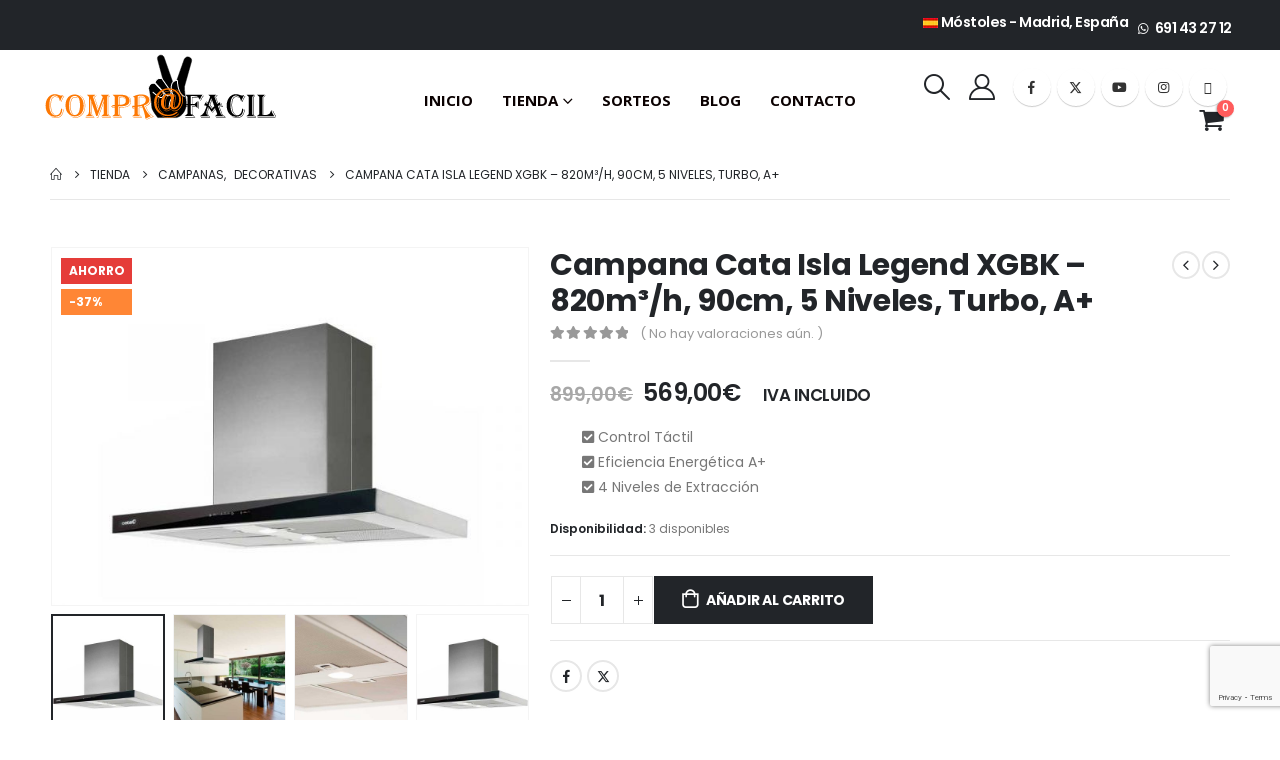

--- FILE ---
content_type: text/html; charset=UTF-8
request_url: https://comprofacil.es/campana-cata-isla-legend-xgbk-5-niveles-turbo-led/
body_size: 59525
content:
	<!DOCTYPE html>
	<html  lang="es" prefix="og: https://ogp.me/ns#">
	<head>
		<meta http-equiv="X-UA-Compatible" content="IE=edge" />
		<meta http-equiv="Content-Type" content="text/html; charset=UTF-8" />
		<meta name="viewport" content="width=device-width, initial-scale=1, minimum-scale=1" />

		<link rel="profile" href="https://gmpg.org/xfn/11" />
		<link rel="pingback" href="https://comprofacil.es/xmlrpc.php" />
			<style>img:is([sizes="auto" i], [sizes^="auto," i]) { contain-intrinsic-size: 3000px 1500px }</style>
	
<!-- Google Tag Manager for WordPress by gtm4wp.com -->
<script data-cfasync="false" data-pagespeed-no-defer>
	var gtm4wp_datalayer_name = "dataLayer";
	var dataLayer = dataLayer || [];
	const gtm4wp_use_sku_instead = false;
	const gtm4wp_currency = 'EUR';
	const gtm4wp_product_per_impression = 10;
	const gtm4wp_clear_ecommerce = false;
</script>
<!-- End Google Tag Manager for WordPress by gtm4wp.com -->
<!-- Optimización en motores de búsqueda por Rank Math PRO -  https://rankmath.com/ -->
<title>Campana Cata Isla Legend XGBK - 5 Niveles - ComproFacil</title>
<meta name="description" content="La Campana Cata Isla Legend XGBK es una elección excepcional para aquellos que buscan una campana extractora de isla de alto rendimient..."/>
<meta name="robots" content="follow, index, max-snippet:-1, max-video-preview:-1, max-image-preview:large"/>
<link rel="canonical" href="https://comprofacil.es/campana-cata-isla-legend-xgbk-5-niveles-turbo-led/" />
<meta property="og:locale" content="es_ES" />
<meta property="og:type" content="product" />
<meta property="og:title" content="Campana Cata Isla Legend XGBK - 5 Niveles - ComproFacil" />
<meta property="og:description" content="La Campana Cata Isla Legend XGBK es una elección excepcional para aquellos que buscan una campana extractora de isla de alto rendimient..." />
<meta property="og:url" content="https://comprofacil.es/campana-cata-isla-legend-xgbk-5-niveles-turbo-led/" />
<meta property="og:site_name" content="ComproFacil" />
<meta property="og:updated_time" content="2023-06-03T09:57:52+02:00" />
<meta property="og:image" content="https://comprofacil.es/wp-content/uploads/2023/06/Cata-Isla-Legend-XGBK.jpg" />
<meta property="og:image:secure_url" content="https://comprofacil.es/wp-content/uploads/2023/06/Cata-Isla-Legend-XGBK.jpg" />
<meta property="og:image:width" content="800" />
<meta property="og:image:height" content="600" />
<meta property="og:image:alt" content="Campana Cata Isla Legend XGBK" />
<meta property="og:image:type" content="image/jpeg" />
<meta property="product:brand" content="Cata" />
<meta property="product:price:amount" content="569" />
<meta property="product:price:currency" content="EUR" />
<meta property="product:availability" content="instock" />
<meta property="product:retailer_item_id" content="CF11579" />
<meta name="twitter:card" content="summary_large_image" />
<meta name="twitter:title" content="Campana Cata Isla Legend XGBK - 5 Niveles - ComproFacil" />
<meta name="twitter:description" content="La Campana Cata Isla Legend XGBK es una elección excepcional para aquellos que buscan una campana extractora de isla de alto rendimient..." />
<meta name="twitter:image" content="https://comprofacil.es/wp-content/uploads/2023/06/Cata-Isla-Legend-XGBK.jpg" />
<meta name="twitter:label1" content="Precio" />
<meta name="twitter:data1" content="569,00&euro;" />
<meta name="twitter:label2" content="Disponibilidad" />
<meta name="twitter:data2" content="3 disponibles" />
<script type="application/ld+json" class="rank-math-schema-pro">{"@context":"https://schema.org","@graph":[{"@type":"Place","@id":"https://comprofacil.es/#place","address":{"@type":"PostalAddress","streetAddress":"Calle Juan de la Cierva, 48","addressLocality":"Mostoles","addressRegion":"Madrid","postalCode":"28936","addressCountry":"Espa\u00f1a"}},{"@type":["OutletStore","Organization"],"@id":"https://comprofacil.es/#organization","name":"ComproFacil","url":"https://comprofacil.es","sameAs":["https://www.facebook.com/ComproFacilMostoles"],"address":{"@type":"PostalAddress","streetAddress":"Calle Juan de la Cierva, 48","addressLocality":"Mostoles","addressRegion":"Madrid","postalCode":"28936","addressCountry":"Espa\u00f1a"},"logo":{"@type":"ImageObject","@id":"https://comprofacil.es/#logo","url":"https://comprofacil.es/wp-content/uploads/2020/11/Logo-Compro-Facil-Final.png","contentUrl":"https://comprofacil.es/wp-content/uploads/2020/11/Logo-Compro-Facil-Final.png","caption":"ComproFacil","inLanguage":"es","width":"996","height":"274"},"priceRange":"$$","openingHours":["Monday,Tuesday,Wednesday,Thursday,Friday,Saturday,Sunday 09:00-17:00"],"location":{"@id":"https://comprofacil.es/#place"},"image":{"@id":"https://comprofacil.es/#logo"},"telephone":"+34 691 43 27 12"},{"@type":"WebSite","@id":"https://comprofacil.es/#website","url":"https://comprofacil.es","name":"ComproFacil","alternateName":"ComproFacil","publisher":{"@id":"https://comprofacil.es/#organization"},"inLanguage":"es"},{"@type":"ImageObject","@id":"https://comprofacil.es/wp-content/uploads/2023/06/Cata-Isla-Legend-XGBK.jpg","url":"https://comprofacil.es/wp-content/uploads/2023/06/Cata-Isla-Legend-XGBK.jpg","width":"800","height":"600","caption":"Campana Cata Isla Legend XGBK","inLanguage":"es"},{"@type":"ItemPage","@id":"https://comprofacil.es/campana-cata-isla-legend-xgbk-5-niveles-turbo-led/#webpage","url":"https://comprofacil.es/campana-cata-isla-legend-xgbk-5-niveles-turbo-led/","name":"Campana Cata Isla Legend XGBK - 5 Niveles - ComproFacil","datePublished":"2023-06-01T17:06:55+02:00","dateModified":"2023-06-03T09:57:52+02:00","isPartOf":{"@id":"https://comprofacil.es/#website"},"primaryImageOfPage":{"@id":"https://comprofacil.es/wp-content/uploads/2023/06/Cata-Isla-Legend-XGBK.jpg"},"inLanguage":"es"},{"@type":"Person","@id":"https://comprofacil.es/author/admincf/","name":"User ComproFacil","url":"https://comprofacil.es/author/admincf/","image":{"@type":"ImageObject","@id":"https://secure.gravatar.com/avatar/ff4f0839abfbf6db0bea7f976ccab740?s=96&amp;d=monsterid&amp;r=g","url":"https://secure.gravatar.com/avatar/ff4f0839abfbf6db0bea7f976ccab740?s=96&amp;d=monsterid&amp;r=g","caption":"User ComproFacil","inLanguage":"es"},"worksFor":{"@id":"https://comprofacil.es/#organization"}},{"@type":"Product","name":"Campana Cata Isla Legend XGBK - 5 Niveles - ComproFacil","url":"https://comprofacil.es/campana-cata-isla-legend-xgbk-5-niveles-turbo-led/","description":"La Campana Cata Isla Legend XGBK es una elecci\u00f3n excepcional para aquellos que buscan una campana extractora de isla de alto rendimient...","image":{"@type":"ImageObject","url":"https://comprofacil.es/wp-content/uploads/2023/06/Cata-Isla-Legend-XGBK.jpg"},"review":{"@type":"Review","datePublished":"2023-06-01T17:06:55+02:00","dateModified":"2023-06-03T09:57:52+02:00","author":{"@id":"https://comprofacil.es/author/admincf/","name":"User ComproFacil"},"reviewRating":{"@type":"Rating","ratingValue":"4.5"}},"hasEnergyConsumptionDetails":{"@type":"EnergyConsumptionDetails","hasEnergyEfficiencyCategory":"A+","energyEfficiencyScaleMin":"G","energyEfficiencyScaleMax":"A+++"},"mainEntityOfPage":{"@id":"https://comprofacil.es/campana-cata-isla-legend-xgbk-5-niveles-turbo-led/#webpage"}}]}</script>
<!-- /Plugin Rank Math WordPress SEO -->

		<link rel="shortcut icon" href="//comprofacil.es/wp-content/uploads/2021/01/Mano-02-02.svg" type="image/x-icon" />
				<link rel="apple-touch-icon" href="//comprofacil.es/wp-content/uploads/2021/01/Mano-02-02.svg" />
				<link rel="apple-touch-icon" sizes="120x120" href="//comprofacil.es/wp-content/uploads/2021/01/Mano-02-02.svg" />
				<link rel="apple-touch-icon" sizes="76x76" href="//comprofacil.es/wp-content/uploads/2021/01/Mano-02-02.svg" />
				<link rel="apple-touch-icon" sizes="152x152" href="//comprofacil.es/wp-content/uploads/2021/01/Mano-02-02.svg" />
		<script>
var wpo_server_info_css = {"user_agent":"Mozilla\/5.0 (Macintosh; Intel Mac OS X 10_15_7) AppleWebKit\/537.36 (KHTML, like Gecko) Chrome\/131.0.0.0 Safari\/537.36; ClaudeBot\/1.0; +claudebot@anthropic.com)"}
    var wpo_mind9322b8c=document.createElement("link");wpo_mind9322b8c.rel="stylesheet",wpo_mind9322b8c.type="text/css",wpo_mind9322b8c.media="async",wpo_mind9322b8c.href="https://comprofacil.es/wp-content/plugins/waitlist-woocommerce/xoo-form-fields-fw/lib/fontawesome5/css/all.min.css",wpo_mind9322b8c.onload=function() {wpo_mind9322b8c.media="all"},document.getElementsByTagName("head")[0].appendChild(wpo_mind9322b8c);
</script>
<!-- wpo_min DEBUG: Inline CSS processing start xoo-aff-style / https://comprofacil.es/wp-content/plugins/waitlist-woocommerce/xoo-form-fields-fw/assets/css/xoo-aff-style.css -->
<style class="optimize_css_2" type="text/css" media="all">/* info: https://comprofacil.es/wp-content/plugins/waitlist-woocommerce/xoo-form-fields-fw/assets/css/xoo-aff-style.css */
.xoo-aff-input-group{position:relative;display:flex;border-collapse:separate;width:100%}.xoo-aff-input-group:first-child{border-right:0}.xoo-aff-group input{box-sizing:border-box}.xoo-aff-input-group .xoo-aff-input-icon{padding:6px 0;font-size:14px;text-align:center;border-radius:4px;align-items:center;height:auto;align-self:stretch;display:flex;width:100%;justify-content:center;border-style:solid}body:not(.rtl) .xoo-aff-input-group .xoo-aff-input-icon{border-right:0;border-bottom-right-radius:0;border-top-right-radius:0}.xoo-aff-group input[type="text"],.xoo-aff-group input[type="password"],.xoo-aff-group input[type="email"],.xoo-aff-group input[type="number"],.xoo-aff-group select,.xoo-aff-group select+.select2,.xoo-aff-group input[type="tel"],.xoo-aff-group input[type="file"]{flex-grow:1;min-width:1px;margin:0;position:relative;z-index:2;width:100%!important;margin-bottom:0;height:50px;padding:6px 12px;font-size:14px;line-height:3.428571;background-image:none;border:1px solid #ccc;border-style:solid;border-radius:4px;-webkit-box-shadow:inset 0 1px 1px rgb(0 0 0 / .075);box-shadow:inset 0 1px 1px rgb(0 0 0 / .075);-webkit-transition:border-color ease-in-out .15s,-webkit-box-shadow ease-in-out .15s;-o-transition:border-color ease-in-out .15s,box-shadow ease-in-out .15s;transition:border-color ease-in-out .15s,box-shadow ease-in-out .15s;outline:0}.xoo-aff-group input::file-selector-button{background-color:#fff0;border:0;padding:0;margin-right:10px}.xoo-aff-group label{font-weight:600;display:block;margin-bottom:5px}.xoo-aff-group{float:left;width:calc(100% - 20px);position:relative}.xoo-aff-group.onehalf{width:calc(50% - 20px);margin-right:20px}.xoo-aff-group.onethird{width:calc(30% - 20px);margin-right:20px}.xoo-aff-group.twothird{width:calc(70% - 20px);margin-right:20px}.xoo-aff-group.onefourth{width:calc(25% - 20px);margin-right:20px}.xoo-aff-group.threefourth{width:calc(75% - 20px);margin-right:20px}div#ui-datepicker-div{z-index:99999999999!important}.xoo-aff-single_checkbox .xoo-aff-label{display:none}.xoo-aff-options-list label{font-weight:400}.xoo-aff-fields{display:table;width:100%}.xoo-aff-group.xoo-aff-checkbox_single{min-height:auto}.xoo-aff-group.one.xoo-aff-checkbox_single{margin-bottom:10px}.xoo-aff-group.xoo-aff-cont-checkbox_single{margin-bottom:5px}.xoo-aff-password-strength{text-align:center;font-weight:600;padding:3px .5em;font-size:1em}.xoo-aff-password-strength.strong{background-color:#c1e1b9;border-color:#83c373}.xoo-aff-password-strength.short{background-color:#f1adad;border-color:#e35b5b}.xoo-aff-password-strength.bad{background-color:#fbc5a9;border-color:#f78b53}.xoo-aff-password-strength.good{background-color:#ffe399;border-color:#ffc733}.xoo-aff-password-hint{margin:.5em 0 0;display:block}.xoo-aff-radio input,.xoo-aff-checkbox_single input,.xoo-aff-checkbox_list input{margin-right:5px}body .select2-dropdown{z-index:99999999999}.xoo-aff-group .select2-container .select2-selection.select2-selection--single{border:0;height:100%;background-color:#fff0;margin:0 0 0 0;border-radius:0;line-height:inherit;padding:0}.xoo-aff-group .select2.select2-container .select2-selection .select2-selection__rendered{padding:0;line-height:inherit;height:inherit}.xoo-aff-group .select2-container--default .select2-selection--single .select2-selection__arrow{top:50%;transform:translateY(-50%)}.xoo-aff-group .select2-container *:focus{outline:none}.xoo-aff-group select,.xoo-aff-group select+.select2{padding:0 15px}select.xoo-aff-states{display:none}@media only screen and (max-width:450px){.xoo-aff-group.onehalf,.xoo-aff-group.onefourth,.xoo-aff-group.onethird,.xoo-aff-group,.xoo-aff-group-twothird{width:calc(100% - 20px)}.xoo-aff-group{margin-right:0}}.xoo-aff-flag-cont{display:flex;align-items:center;height:inherit}.xoo-aff-flag-cont span:nth-child(1){margin-right:6px}.select2-results .xoo-aff-flag-cont span:nth-child(2){font-size:12px}span.xoo-aff-pwtog-hide{display:none}.xoo-aff-pw-toggle{display:flex;align-items:center;right:5px;position:absolute;z-index:2;top:0;bottom:0;user-select:none}.xoo-aff-pw-toggle>*{cursor:pointer;padding:5px}.xoo-aff-select2-dropdown{min-width:140px}body.rtl .xoo-aff-input-group .xoo-aff-input-icon{border-bottom-right-radius:4px;border-top-right-radius:4px;border-bottom-left-radius:0;border-top-left-radius:0}body.rtl .xoo-aff-flag-cont span:nth-child(1){margin-left:10px;margin-right:0;padding-right:0}body.rtl .xoo-aff-group{float:right}body.rtl .xoo-aff-radio input,body.rtl .xoo-aff-checkbox_single input,body.rtl .xoo-aff-checkbox_list input{margin-left:5px;margin-right:0}body.rtl .xoo-aff-group:not(.one){margin-left:20px;margin-right:0}body.rtl .xoo-aff-input-icon+input,body.rtl .xoo-aff-input-icon+select{border-top-right-radius:0;border-bottom-right-radius:0;border-bottom-left-radius:4px!important;border-top-left-radius:4px!important}body.rtl .xoo-aff-input-group .xoo-aff-input-icon{border-left:0}</style>
<style class="optimize_css_4" type="text/css" media="all">/* info: https://comprofacil.es/wp-content/plugins/waitlist-woocommerce/xoo-form-fields-fw/assets/css/xoo-aff-style.css */
.xoo-aff-input-group .xoo-aff-input-icon{background-color:#eee;color:#555;max-width:40px;min-width:40px;border-color:#ccc;border-width:1px;font-size:14px}.xoo-aff-group{margin-bottom:30px}.xoo-aff-group input[type="text"],.xoo-aff-group input[type="password"],.xoo-aff-group input[type="email"],.xoo-aff-group input[type="number"],.xoo-aff-group select,.xoo-aff-group select+.select2,.xoo-aff-group input[type="tel"],.xoo-aff-group input[type="file"]{background-color:#fff;color:#777;border-width:1px;border-color:#ccc;height:50px}.xoo-aff-group input[type="file"]{line-height:calc(50px - 13px)}.xoo-aff-group input[type="text"]::placeholder,.xoo-aff-group input[type="password"]::placeholder,.xoo-aff-group input[type="email"]::placeholder,.xoo-aff-group input[type="number"]::placeholder,.xoo-aff-group select::placeholder,.xoo-aff-group input[type="tel"]::placeholder,.xoo-aff-group .select2-selection__rendered,.xoo-aff-group .select2-container--default .select2-selection--single .select2-selection__rendered,.xoo-aff-group input[type="file"]::placeholder,.xoo-aff-group input::file-selector-button{color:#777}.xoo-aff-group input[type="text"]:focus,.xoo-aff-group input[type="password"]:focus,.xoo-aff-group input[type="email"]:focus,.xoo-aff-group input[type="number"]:focus,.xoo-aff-group select:focus,.xoo-aff-group select+.select2:focus,.xoo-aff-group input[type="tel"]:focus,.xoo-aff-group input[type="file"]:focus{background-color:#ededed;color:#000}[placeholder]:focus::-webkit-input-placeholder{color:#000!important}.xoo-aff-input-icon+input[type="text"],.xoo-aff-input-icon+input[type="password"],.xoo-aff-input-icon+input[type="email"],.xoo-aff-input-icon+input[type="number"],.xoo-aff-input-icon+select,.xoo-aff-input-icon+select+.select2,.xoo-aff-input-icon+input[type="tel"],.xoo-aff-input-icon+.xoo-aff-group input[type="file"]{border-bottom-left-radius:0;border-top-left-radius:0}</style>
<style id='xoo-aff-style-inline-css'>

.xoo-aff-input-group .xoo-aff-input-icon{
	background-color:  #eee;
	color:  #555;
	max-width: 40px;
	min-width: 40px;
	border-color:  #ccc;
	border-width: 1px;
	font-size: 14px;
}
.xoo-aff-group{
	margin-bottom: 30px;
}

.xoo-aff-group input[type="text"], .xoo-aff-group input[type="password"], .xoo-aff-group input[type="email"], .xoo-aff-group input[type="number"], .xoo-aff-group select, .xoo-aff-group select + .select2, .xoo-aff-group input[type="tel"], .xoo-aff-group input[type="file"]{
	background-color: #fff;
	color: #777;
	border-width: 1px;
	border-color: #cccccc;
	height: 50px;
}


.xoo-aff-group input[type="file"]{
	line-height: calc(50px - 13px);
}



.xoo-aff-group input[type="text"]::placeholder, .xoo-aff-group input[type="password"]::placeholder, .xoo-aff-group input[type="email"]::placeholder, .xoo-aff-group input[type="number"]::placeholder, .xoo-aff-group select::placeholder, .xoo-aff-group input[type="tel"]::placeholder, .xoo-aff-group .select2-selection__rendered, .xoo-aff-group .select2-container--default .select2-selection--single .select2-selection__rendered, .xoo-aff-group input[type="file"]::placeholder, .xoo-aff-group input::file-selector-button{
	color: #777;
}

.xoo-aff-group input[type="text"]:focus, .xoo-aff-group input[type="password"]:focus, .xoo-aff-group input[type="email"]:focus, .xoo-aff-group input[type="number"]:focus, .xoo-aff-group select:focus, .xoo-aff-group select + .select2:focus, .xoo-aff-group input[type="tel"]:focus, .xoo-aff-group input[type="file"]:focus{
	background-color: #ededed;
	color: #000;
}

[placeholder]:focus::-webkit-input-placeholder{
	color: #000!important;
}


.xoo-aff-input-icon + input[type="text"], .xoo-aff-input-icon + input[type="password"], .xoo-aff-input-icon + input[type="email"], .xoo-aff-input-icon + input[type="number"], .xoo-aff-input-icon + select, .xoo-aff-input-icon + select + .select2,  .xoo-aff-input-icon + input[type="tel"], .xoo-aff-input-icon + .xoo-aff-group input[type="file"]{
	border-bottom-left-radius: 0;
	border-top-left-radius: 0;
}
</style>
<style id='wp-block-library-theme-inline-css'>
.wp-block-audio :where(figcaption){color:#555;font-size:13px;text-align:center}.is-dark-theme .wp-block-audio :where(figcaption){color:#ffffffa6}.wp-block-audio{margin:0 0 1em}.wp-block-code{border:1px solid #ccc;border-radius:4px;font-family:Menlo,Consolas,monaco,monospace;padding:.8em 1em}.wp-block-embed :where(figcaption){color:#555;font-size:13px;text-align:center}.is-dark-theme .wp-block-embed :where(figcaption){color:#ffffffa6}.wp-block-embed{margin:0 0 1em}.blocks-gallery-caption{color:#555;font-size:13px;text-align:center}.is-dark-theme .blocks-gallery-caption{color:#ffffffa6}:root :where(.wp-block-image figcaption){color:#555;font-size:13px;text-align:center}.is-dark-theme :root :where(.wp-block-image figcaption){color:#ffffffa6}.wp-block-image{margin:0 0 1em}.wp-block-pullquote{border-bottom:4px solid;border-top:4px solid;color:currentColor;margin-bottom:1.75em}.wp-block-pullquote cite,.wp-block-pullquote footer,.wp-block-pullquote__citation{color:currentColor;font-size:.8125em;font-style:normal;text-transform:uppercase}.wp-block-quote{border-left:.25em solid;margin:0 0 1.75em;padding-left:1em}.wp-block-quote cite,.wp-block-quote footer{color:currentColor;font-size:.8125em;font-style:normal;position:relative}.wp-block-quote:where(.has-text-align-right){border-left:none;border-right:.25em solid;padding-left:0;padding-right:1em}.wp-block-quote:where(.has-text-align-center){border:none;padding-left:0}.wp-block-quote.is-large,.wp-block-quote.is-style-large,.wp-block-quote:where(.is-style-plain){border:none}.wp-block-search .wp-block-search__label{font-weight:700}.wp-block-search__button{border:1px solid #ccc;padding:.375em .625em}:where(.wp-block-group.has-background){padding:1.25em 2.375em}.wp-block-separator.has-css-opacity{opacity:.4}.wp-block-separator{border:none;border-bottom:2px solid;margin-left:auto;margin-right:auto}.wp-block-separator.has-alpha-channel-opacity{opacity:1}.wp-block-separator:not(.is-style-wide):not(.is-style-dots){width:100px}.wp-block-separator.has-background:not(.is-style-dots){border-bottom:none;height:1px}.wp-block-separator.has-background:not(.is-style-wide):not(.is-style-dots){height:2px}.wp-block-table{margin:0 0 1em}.wp-block-table td,.wp-block-table th{word-break:normal}.wp-block-table :where(figcaption){color:#555;font-size:13px;text-align:center}.is-dark-theme .wp-block-table :where(figcaption){color:#ffffffa6}.wp-block-video :where(figcaption){color:#555;font-size:13px;text-align:center}.is-dark-theme .wp-block-video :where(figcaption){color:#ffffffa6}.wp-block-video{margin:0 0 1em}:root :where(.wp-block-template-part.has-background){margin-bottom:0;margin-top:0;padding:1.25em 2.375em}
</style>
<style id='rank-math-toc-block-style-inline-css'>
.wp-block-rank-math-toc-block nav ol{counter-reset:item}.wp-block-rank-math-toc-block nav ol li{display:block}.wp-block-rank-math-toc-block nav ol li:before{content:counters(item, ".") ". ";counter-increment:item}

</style>
<style id='rank-math-rich-snippet-style-inline-css'>
/*!
* Plugin:  Rank Math
* URL: https://rankmath.com/wordpress/plugin/seo-suite/
* Name:  rank-math-review-snippet.css
*/@-webkit-keyframes spin{0%{-webkit-transform:rotate(0deg)}100%{-webkit-transform:rotate(-360deg)}}@keyframes spin{0%{-webkit-transform:rotate(0deg)}100%{-webkit-transform:rotate(-360deg)}}@keyframes bounce{from{-webkit-transform:translateY(0px);transform:translateY(0px)}to{-webkit-transform:translateY(-5px);transform:translateY(-5px)}}@-webkit-keyframes bounce{from{-webkit-transform:translateY(0px);transform:translateY(0px)}to{-webkit-transform:translateY(-5px);transform:translateY(-5px)}}@-webkit-keyframes loading{0%{background-size:20% 50% ,20% 50% ,20% 50%}20%{background-size:20% 20% ,20% 50% ,20% 50%}40%{background-size:20% 100%,20% 20% ,20% 50%}60%{background-size:20% 50% ,20% 100%,20% 20%}80%{background-size:20% 50% ,20% 50% ,20% 100%}100%{background-size:20% 50% ,20% 50% ,20% 50%}}@keyframes loading{0%{background-size:20% 50% ,20% 50% ,20% 50%}20%{background-size:20% 20% ,20% 50% ,20% 50%}40%{background-size:20% 100%,20% 20% ,20% 50%}60%{background-size:20% 50% ,20% 100%,20% 20%}80%{background-size:20% 50% ,20% 50% ,20% 100%}100%{background-size:20% 50% ,20% 50% ,20% 50%}}:root{--rankmath-wp-adminbar-height: 0}#rank-math-rich-snippet-wrapper{overflow:hidden}#rank-math-rich-snippet-wrapper h5.rank-math-title{display:block;font-size:18px;line-height:1.4}#rank-math-rich-snippet-wrapper .rank-math-review-image{float:right;max-width:40%;margin-left:15px}#rank-math-rich-snippet-wrapper .rank-math-review-data{margin-bottom:15px}#rank-math-rich-snippet-wrapper .rank-math-total-wrapper{width:100%;padding:0 0 20px 0;float:left;clear:both;position:relative;-webkit-box-sizing:border-box;box-sizing:border-box}#rank-math-rich-snippet-wrapper .rank-math-total-wrapper .rank-math-total{border:0;display:block;margin:0;width:auto;float:left;text-align:left;padding:0;font-size:24px;line-height:1;font-weight:700;-webkit-box-sizing:border-box;box-sizing:border-box;overflow:hidden}#rank-math-rich-snippet-wrapper .rank-math-total-wrapper .rank-math-review-star{float:left;margin-left:15px;margin-top:5px;position:relative;z-index:99;line-height:1}#rank-math-rich-snippet-wrapper .rank-math-total-wrapper .rank-math-review-star .rank-math-review-result-wrapper{display:inline-block;white-space:nowrap;position:relative;color:#e7e7e7}#rank-math-rich-snippet-wrapper .rank-math-total-wrapper .rank-math-review-star .rank-math-review-result-wrapper .rank-math-review-result{position:absolute;top:0;left:0;overflow:hidden;white-space:nowrap;color:#ffbe01}#rank-math-rich-snippet-wrapper .rank-math-total-wrapper .rank-math-review-star .rank-math-review-result-wrapper i{font-size:18px;-webkit-text-stroke-width:1px;font-style:normal;padding:0 2px;line-height:inherit}#rank-math-rich-snippet-wrapper .rank-math-total-wrapper .rank-math-review-star .rank-math-review-result-wrapper i:before{content:"\2605"}body.rtl #rank-math-rich-snippet-wrapper .rank-math-review-image{float:left;margin-left:0;margin-right:15px}body.rtl #rank-math-rich-snippet-wrapper .rank-math-total-wrapper .rank-math-total{float:right}body.rtl #rank-math-rich-snippet-wrapper .rank-math-total-wrapper .rank-math-review-star{float:right;margin-left:0;margin-right:15px}body.rtl #rank-math-rich-snippet-wrapper .rank-math-total-wrapper .rank-math-review-star .rank-math-review-result{left:auto;right:0}@media screen and (max-width: 480px){#rank-math-rich-snippet-wrapper .rank-math-review-image{display:block;max-width:100%;width:100%;text-align:center;margin-right:0}#rank-math-rich-snippet-wrapper .rank-math-review-data{clear:both}}.clear{clear:both}

</style>
<style id='classic-theme-styles-inline-css'>
/*! This file is auto-generated */
.wp-block-button__link{color:#fff;background-color:#32373c;border-radius:9999px;box-shadow:none;text-decoration:none;padding:calc(.667em + 2px) calc(1.333em + 2px);font-size:1.125em}.wp-block-file__button{background:#32373c;color:#fff;text-decoration:none}
</style>
<style id='global-styles-inline-css'>
:root{--wp--preset--aspect-ratio--square: 1;--wp--preset--aspect-ratio--4-3: 4/3;--wp--preset--aspect-ratio--3-4: 3/4;--wp--preset--aspect-ratio--3-2: 3/2;--wp--preset--aspect-ratio--2-3: 2/3;--wp--preset--aspect-ratio--16-9: 16/9;--wp--preset--aspect-ratio--9-16: 9/16;--wp--preset--color--black: #000000;--wp--preset--color--cyan-bluish-gray: #abb8c3;--wp--preset--color--white: #ffffff;--wp--preset--color--pale-pink: #f78da7;--wp--preset--color--vivid-red: #cf2e2e;--wp--preset--color--luminous-vivid-orange: #ff6900;--wp--preset--color--luminous-vivid-amber: #fcb900;--wp--preset--color--light-green-cyan: #7bdcb5;--wp--preset--color--vivid-green-cyan: #00d084;--wp--preset--color--pale-cyan-blue: #8ed1fc;--wp--preset--color--vivid-cyan-blue: #0693e3;--wp--preset--color--vivid-purple: #9b51e0;--wp--preset--color--primary: var(--porto-primary-color);--wp--preset--color--secondary: var(--porto-secondary-color);--wp--preset--color--tertiary: var(--porto-tertiary-color);--wp--preset--color--quaternary: var(--porto-quaternary-color);--wp--preset--color--dark: var(--porto-dark-color);--wp--preset--color--light: var(--porto-light-color);--wp--preset--color--primary-hover: var(--porto-primary-light-5);--wp--preset--gradient--vivid-cyan-blue-to-vivid-purple: linear-gradient(135deg,rgba(6,147,227,1) 0%,rgb(155,81,224) 100%);--wp--preset--gradient--light-green-cyan-to-vivid-green-cyan: linear-gradient(135deg,rgb(122,220,180) 0%,rgb(0,208,130) 100%);--wp--preset--gradient--luminous-vivid-amber-to-luminous-vivid-orange: linear-gradient(135deg,rgba(252,185,0,1) 0%,rgba(255,105,0,1) 100%);--wp--preset--gradient--luminous-vivid-orange-to-vivid-red: linear-gradient(135deg,rgba(255,105,0,1) 0%,rgb(207,46,46) 100%);--wp--preset--gradient--very-light-gray-to-cyan-bluish-gray: linear-gradient(135deg,rgb(238,238,238) 0%,rgb(169,184,195) 100%);--wp--preset--gradient--cool-to-warm-spectrum: linear-gradient(135deg,rgb(74,234,220) 0%,rgb(151,120,209) 20%,rgb(207,42,186) 40%,rgb(238,44,130) 60%,rgb(251,105,98) 80%,rgb(254,248,76) 100%);--wp--preset--gradient--blush-light-purple: linear-gradient(135deg,rgb(255,206,236) 0%,rgb(152,150,240) 100%);--wp--preset--gradient--blush-bordeaux: linear-gradient(135deg,rgb(254,205,165) 0%,rgb(254,45,45) 50%,rgb(107,0,62) 100%);--wp--preset--gradient--luminous-dusk: linear-gradient(135deg,rgb(255,203,112) 0%,rgb(199,81,192) 50%,rgb(65,88,208) 100%);--wp--preset--gradient--pale-ocean: linear-gradient(135deg,rgb(255,245,203) 0%,rgb(182,227,212) 50%,rgb(51,167,181) 100%);--wp--preset--gradient--electric-grass: linear-gradient(135deg,rgb(202,248,128) 0%,rgb(113,206,126) 100%);--wp--preset--gradient--midnight: linear-gradient(135deg,rgb(2,3,129) 0%,rgb(40,116,252) 100%);--wp--preset--font-size--small: 13px;--wp--preset--font-size--medium: 20px;--wp--preset--font-size--large: 36px;--wp--preset--font-size--x-large: 42px;--wp--preset--font-family--inter: "Inter", sans-serif;--wp--preset--font-family--cardo: Cardo;--wp--preset--spacing--20: 0.44rem;--wp--preset--spacing--30: 0.67rem;--wp--preset--spacing--40: 1rem;--wp--preset--spacing--50: 1.5rem;--wp--preset--spacing--60: 2.25rem;--wp--preset--spacing--70: 3.38rem;--wp--preset--spacing--80: 5.06rem;--wp--preset--shadow--natural: 6px 6px 9px rgba(0, 0, 0, 0.2);--wp--preset--shadow--deep: 12px 12px 50px rgba(0, 0, 0, 0.4);--wp--preset--shadow--sharp: 6px 6px 0px rgba(0, 0, 0, 0.2);--wp--preset--shadow--outlined: 6px 6px 0px -3px rgba(255, 255, 255, 1), 6px 6px rgba(0, 0, 0, 1);--wp--preset--shadow--crisp: 6px 6px 0px rgba(0, 0, 0, 1);}:where(.is-layout-flex){gap: 0.5em;}:where(.is-layout-grid){gap: 0.5em;}body .is-layout-flex{display: flex;}.is-layout-flex{flex-wrap: wrap;align-items: center;}.is-layout-flex > :is(*, div){margin: 0;}body .is-layout-grid{display: grid;}.is-layout-grid > :is(*, div){margin: 0;}:where(.wp-block-columns.is-layout-flex){gap: 2em;}:where(.wp-block-columns.is-layout-grid){gap: 2em;}:where(.wp-block-post-template.is-layout-flex){gap: 1.25em;}:where(.wp-block-post-template.is-layout-grid){gap: 1.25em;}.has-black-color{color: var(--wp--preset--color--black) !important;}.has-cyan-bluish-gray-color{color: var(--wp--preset--color--cyan-bluish-gray) !important;}.has-white-color{color: var(--wp--preset--color--white) !important;}.has-pale-pink-color{color: var(--wp--preset--color--pale-pink) !important;}.has-vivid-red-color{color: var(--wp--preset--color--vivid-red) !important;}.has-luminous-vivid-orange-color{color: var(--wp--preset--color--luminous-vivid-orange) !important;}.has-luminous-vivid-amber-color{color: var(--wp--preset--color--luminous-vivid-amber) !important;}.has-light-green-cyan-color{color: var(--wp--preset--color--light-green-cyan) !important;}.has-vivid-green-cyan-color{color: var(--wp--preset--color--vivid-green-cyan) !important;}.has-pale-cyan-blue-color{color: var(--wp--preset--color--pale-cyan-blue) !important;}.has-vivid-cyan-blue-color{color: var(--wp--preset--color--vivid-cyan-blue) !important;}.has-vivid-purple-color{color: var(--wp--preset--color--vivid-purple) !important;}.has-black-background-color{background-color: var(--wp--preset--color--black) !important;}.has-cyan-bluish-gray-background-color{background-color: var(--wp--preset--color--cyan-bluish-gray) !important;}.has-white-background-color{background-color: var(--wp--preset--color--white) !important;}.has-pale-pink-background-color{background-color: var(--wp--preset--color--pale-pink) !important;}.has-vivid-red-background-color{background-color: var(--wp--preset--color--vivid-red) !important;}.has-luminous-vivid-orange-background-color{background-color: var(--wp--preset--color--luminous-vivid-orange) !important;}.has-luminous-vivid-amber-background-color{background-color: var(--wp--preset--color--luminous-vivid-amber) !important;}.has-light-green-cyan-background-color{background-color: var(--wp--preset--color--light-green-cyan) !important;}.has-vivid-green-cyan-background-color{background-color: var(--wp--preset--color--vivid-green-cyan) !important;}.has-pale-cyan-blue-background-color{background-color: var(--wp--preset--color--pale-cyan-blue) !important;}.has-vivid-cyan-blue-background-color{background-color: var(--wp--preset--color--vivid-cyan-blue) !important;}.has-vivid-purple-background-color{background-color: var(--wp--preset--color--vivid-purple) !important;}.has-black-border-color{border-color: var(--wp--preset--color--black) !important;}.has-cyan-bluish-gray-border-color{border-color: var(--wp--preset--color--cyan-bluish-gray) !important;}.has-white-border-color{border-color: var(--wp--preset--color--white) !important;}.has-pale-pink-border-color{border-color: var(--wp--preset--color--pale-pink) !important;}.has-vivid-red-border-color{border-color: var(--wp--preset--color--vivid-red) !important;}.has-luminous-vivid-orange-border-color{border-color: var(--wp--preset--color--luminous-vivid-orange) !important;}.has-luminous-vivid-amber-border-color{border-color: var(--wp--preset--color--luminous-vivid-amber) !important;}.has-light-green-cyan-border-color{border-color: var(--wp--preset--color--light-green-cyan) !important;}.has-vivid-green-cyan-border-color{border-color: var(--wp--preset--color--vivid-green-cyan) !important;}.has-pale-cyan-blue-border-color{border-color: var(--wp--preset--color--pale-cyan-blue) !important;}.has-vivid-cyan-blue-border-color{border-color: var(--wp--preset--color--vivid-cyan-blue) !important;}.has-vivid-purple-border-color{border-color: var(--wp--preset--color--vivid-purple) !important;}.has-vivid-cyan-blue-to-vivid-purple-gradient-background{background: var(--wp--preset--gradient--vivid-cyan-blue-to-vivid-purple) !important;}.has-light-green-cyan-to-vivid-green-cyan-gradient-background{background: var(--wp--preset--gradient--light-green-cyan-to-vivid-green-cyan) !important;}.has-luminous-vivid-amber-to-luminous-vivid-orange-gradient-background{background: var(--wp--preset--gradient--luminous-vivid-amber-to-luminous-vivid-orange) !important;}.has-luminous-vivid-orange-to-vivid-red-gradient-background{background: var(--wp--preset--gradient--luminous-vivid-orange-to-vivid-red) !important;}.has-very-light-gray-to-cyan-bluish-gray-gradient-background{background: var(--wp--preset--gradient--very-light-gray-to-cyan-bluish-gray) !important;}.has-cool-to-warm-spectrum-gradient-background{background: var(--wp--preset--gradient--cool-to-warm-spectrum) !important;}.has-blush-light-purple-gradient-background{background: var(--wp--preset--gradient--blush-light-purple) !important;}.has-blush-bordeaux-gradient-background{background: var(--wp--preset--gradient--blush-bordeaux) !important;}.has-luminous-dusk-gradient-background{background: var(--wp--preset--gradient--luminous-dusk) !important;}.has-pale-ocean-gradient-background{background: var(--wp--preset--gradient--pale-ocean) !important;}.has-electric-grass-gradient-background{background: var(--wp--preset--gradient--electric-grass) !important;}.has-midnight-gradient-background{background: var(--wp--preset--gradient--midnight) !important;}.has-small-font-size{font-size: var(--wp--preset--font-size--small) !important;}.has-medium-font-size{font-size: var(--wp--preset--font-size--medium) !important;}.has-large-font-size{font-size: var(--wp--preset--font-size--large) !important;}.has-x-large-font-size{font-size: var(--wp--preset--font-size--x-large) !important;}
:where(.wp-block-post-template.is-layout-flex){gap: 1.25em;}:where(.wp-block-post-template.is-layout-grid){gap: 1.25em;}
:where(.wp-block-columns.is-layout-flex){gap: 2em;}:where(.wp-block-columns.is-layout-grid){gap: 2em;}
:root :where(.wp-block-pullquote){font-size: 1.5em;line-height: 1.6;}
</style>
<!-- wpo_min DEBUG: Inline CSS processing start contact-form-7 / https://comprofacil.es/wp-content/plugins/contact-form-7/includes/css/styles.css -->
<style class="optimize_css_2" type="text/css" media="all">/* info: https://comprofacil.es/wp-content/plugins/contact-form-7/includes/css/styles.css */
.wpcf7 .screen-reader-response{position:absolute;overflow:hidden;clip:rect(1px,1px,1px,1px);clip-path:inset(50%);height:1px;width:1px;margin:-1px;padding:0;border:0;word-wrap:normal!important}.wpcf7 form .wpcf7-response-output{margin:2em .5em 1em;padding:.2em 1em;border:2px solid #00a0d2}.wpcf7 form.init .wpcf7-response-output,.wpcf7 form.resetting .wpcf7-response-output,.wpcf7 form.submitting .wpcf7-response-output{display:none}.wpcf7 form.sent .wpcf7-response-output{border-color:#46b450}.wpcf7 form.failed .wpcf7-response-output,.wpcf7 form.aborted .wpcf7-response-output{border-color:#dc3232}.wpcf7 form.spam .wpcf7-response-output{border-color:#f56e28}.wpcf7 form.invalid .wpcf7-response-output,.wpcf7 form.unaccepted .wpcf7-response-output,.wpcf7 form.payment-required .wpcf7-response-output{border-color:#ffb900}.wpcf7-form-control-wrap{position:relative}.wpcf7-not-valid-tip{color:#dc3232;font-size:1em;font-weight:400;display:block}.use-floating-validation-tip .wpcf7-not-valid-tip{position:relative;top:-2ex;left:1em;z-index:100;border:1px solid #dc3232;background:#fff;padding:.2em .8em;width:24em}.wpcf7-list-item{display:inline-block;margin:0 0 0 1em}.wpcf7-list-item-label::before,.wpcf7-list-item-label::after{content:" "}.wpcf7-spinner{visibility:hidden;display:inline-block;background-color:#23282d;opacity:.75;width:24px;height:24px;border:none;border-radius:100%;padding:0;margin:0 24px;position:relative}form.submitting .wpcf7-spinner{visibility:visible}.wpcf7-spinner::before{content:'';position:absolute;background-color:#fbfbfc;top:4px;left:4px;width:6px;height:6px;border:none;border-radius:100%;transform-origin:8px 8px;animation-name:spin;animation-duration:1000ms;animation-timing-function:linear;animation-iteration-count:infinite}@media (prefers-reduced-motion:reduce){.wpcf7-spinner::before{animation-name:blink;animation-duration:2000ms}}@keyframes spin{from{transform:rotate(0deg)}to{transform:rotate(360deg)}}@keyframes blink{from{opacity:0}50%{opacity:1}to{opacity:0}}.wpcf7 [inert]{opacity:.5}.wpcf7 input[type="file"]{cursor:pointer}.wpcf7 input[type="file"]:disabled{cursor:default}.wpcf7 .wpcf7-submit:disabled{cursor:not-allowed}.wpcf7 input[type="url"],.wpcf7 input[type="email"],.wpcf7 input[type="tel"]{direction:ltr}.wpcf7-reflection>output{display:list-item;list-style:none}.wpcf7-reflection>output[hidden]{display:none}</style>
<!-- wpo_min DEBUG: Inline CSS processing start photoswipe / https://comprofacil.es/wp-content/plugins/woocommerce/assets/css/photoswipe/photoswipe.min.css -->
<link rel='stylesheet' id='photoswipe-css' href='https://comprofacil.es/wp-content/plugins/woocommerce/assets/css/photoswipe/photoswipe.min.css' media='all' />
<!-- wpo_min DEBUG: Inline CSS processing start photoswipe-default-skin / https://comprofacil.es/wp-content/plugins/woocommerce/assets/css/photoswipe/default-skin/default-skin.min.css -->
<link rel='stylesheet' id='photoswipe-default-skin-css' href='https://comprofacil.es/wp-content/plugins/woocommerce/assets/css/photoswipe/default-skin/default-skin.min.css' media='all' />
<style id='woocommerce-inline-inline-css'>
.woocommerce form .form-row .required { visibility: visible; }
</style>
<!-- wpo_min DEBUG: Inline CSS processing start xoo-wl-style / https://comprofacil.es/wp-content/plugins/waitlist-woocommerce/assets/css/xoo-wl-style.css -->
<style class="optimize_css_2" type="text/css" media="all">/* info: https://comprofacil.es/wp-content/plugins/waitlist-woocommerce/assets/css/xoo-wl-style.css */
.xoo-wl-notice-error{color:#a94442;background-color:#f2dede;border-color:#ebccd1;padding:7px 10px}.xoo-wl-notice-success{color:#3c763d;background-color:#dff0d8;border-color:#d6e9c6;padding:15px}.xoo-wl-notices{display:none;margin:15px 0;width:calc(100% - 20px)}.xoo-wl-notice-error p{margin-bottom:2px}.xoo-wl-notice-error,.xoo-wl-notice-success{border:1px solid #fff0;border-radius:4px;display:block;margin:10px 0}span.xoo-wl-scs-icon{margin-right:5px}.xoo-wl-opac{position:fixed;top:0;bottom:0;left:0;z-index:999999;right:0;background-color:#000;opacity:0;transition:all 0.2s ease-out}.xoo-wl-modal{top:0;text-align:center;bottom:0;left:0;right:0;position:fixed;z-index:10000000000;overflow:auto;opacity:0;transition:all 0.2s ease-in-out;transform:scale(.8)}.xoo-wl-inmodal .scroll-content{height:100%}.xoo-wl-inmodal{display:inline-block;background:#fff;position:relative;vertical-align:middle;width:90%;text-align:left;border-radius:5px;height:90%;border-radius:17px}.xoo-wl-srcont{flex-grow:1;height:100%;overflow:auto}.xoo-wl-popup-active .xoo-wl-modal{opacity:1;transform:scale(1)}.xoo-wl-popup-active .xoo-wl-opac{opacity:.7}.xoo-wl-popup-active.xoo-wl-popup{visibility:visible}.xoo-wl-popup{visibility:hidden}html.xoo-wl-popup-active,body.xoo-wl-popup-active{overflow-y:hidden}span.xoo-wl-close{font-size:17px;position:absolute;right:-9px;top:-12px;border-radius:50%;cursor:pointer;z-index:100;width:25px;height:25px;display:flex;align-items:center;justify-content:center;color:#000;background-color:#fff;box-shadow:-1px 2px 10px rgb(0 0 0 / .17)}span.xoo-wl-close:hover{color:#e63030}.xoo-wl-sidebar{background-size:cover;background-repeat:no-repeat;background-position:center;height:100%;border-radius:15px 0 0 15px}.xoo-wl-wrap{min-height:100%;display:flex;width:100%;height:100%}.xoo-wl-main{padding:30px 25px;position:relative;vertical-align:top}button.xoo-wl-action-btn{width:100%;border-radius:5px;cursor:pointer}.xoo-wl-form button.xoo-wl-submit-btn{margin:0 auto;display:table}.xoo-wl-btc-inline_toggle .xoo-wl-inline-form{display:none}.xoo-wl-btc-show{display:block!important}span.xwh-heading{display:block;text-align:center;font-size:23px;font-weight:700;word-spacing:1px}span.xwh-subheading{display:block;margin:20px 0}.xoo-wl-btc-inline_toggle.xoo-wl-active button.xoo-wl-btn-toggle{display:none}.xoo-wl-btc-inline_toggle.xoo-wl-active .xoo-wl-inline-form{display:block}.xoo-wl-nlc-btns{margin:10px 0}.xoo-wl-nlc-btns a{margin-right:12px}.xoo-wl-btn-container.xoo-wl-btc-variable{display:none}.xoo-wl-notloggedin-cont{display:table;margin:20px auto}@media only screen and (max-width:769px){.xoo-wl-sidebar{display:none}.xoo-wl-wrap,.xoo-wl-main{display:block;width:100%}.xoo-wl-footer-note{position:relative}}.xoo-wl-modal:before{content:'';display:inline-block;height:100%;margin-right:-.25em;vertical-align:middle}.xoo-wl-popup button.xoo-wl-submit-btn{width:calc(100% - 20px);max-width:unset;display:inline-block}.xoo-wl-user-added .xoo-wl-sidebar{display:none}.xoo-wl-user-added .xoo-wl-main{background-color:#dff0d8;padding:5px}.xoo-wl-user-added .xoo-wl-inmodal{max-height:unset;height:auto}.xoo-wl-popup-active.xoo-wl-popup[data-wpr-lazyrender]{content-visibility:visible!important}@media only screen and (min-height:650px){.xoo-wl-srcont{display:flex;flex-direction:column;justify-content:center}}@media only screen and (max-width:450px){.xoo-aff-group.onehalf,.xoo-aff-group.onefourth,.xoo-aff-group.onethird,.xoo-aff-group,.xoo-aff-group-twothird,.xoo-wl-popup button.xoo-wl-submit-btn{width:100%}}</style>
<style class="optimize_css_4" type="text/css" media="all">/* info: https://comprofacil.es/wp-content/plugins/waitlist-woocommerce/assets/css/xoo-wl-style.css */
button.xoo-wl-action-btn{background-color:#ff7316;color:#000;padding:10px}button.xoo-wl-submit-btn{max-width:300px}button.xoo-wl-open-form-btn{max-width:300px}.xoo-wl-inmodal{max-width:800px;max-height:600px}.xoo-wl-sidebar{background-image:url(https://comprofacil.es/wp-content/uploads/2020/12/avisame.jpg);min-width:40%}.xoo-wl-modal:before{content:'';display:inline-block;height:100%;vertical-align:middle;margin-right:-.25em}</style>
<style id='xoo-wl-style-inline-css'>

			button.xoo-wl-action-btn{
				background-color: #ff7316;
				color: #000000;
				padding: 10px;
			}
			button.xoo-wl-submit-btn{
				max-width: 300px;
			}
			button.xoo-wl-open-form-btn{
				max-width: 300px;
			}
			.xoo-wl-inmodal{
				max-width: 800px;
				max-height: 600px;
			}
		
			.xoo-wl-sidebar{
				background-image: url(https://comprofacil.es/wp-content/uploads/2020/12/avisame.jpg);
				min-width: 40%;
			}
				.xoo-wl-modal:before {
				    content: '';
				    display: inline-block;
				    height: 100%;
				    vertical-align: middle;
				    margin-right: -0.25em;
				}
			
</style>
<!-- wpo_min DEBUG: Inline CSS processing start xoo-wl-fonts / https://comprofacil.es/wp-content/plugins/waitlist-woocommerce/assets/css/xoo-wl-fonts.css -->
<style class="optimize_css_2" type="text/css" media="all">/* info: https://comprofacil.es/wp-content/plugins/waitlist-woocommerce/assets/css/xoo-wl-fonts.css */
@font-face{font-family:'waitlist';src:url(https://comprofacil.es/wp-content/plugins/waitlist-woocommerce/assets/css/../fonts/waitlist.eot#1741348746);src:url(https://comprofacil.es/wp-content/plugins/waitlist-woocommerce/assets/css/../fonts/waitlist.eot#1741348746) format('embedded-opentype'),url(https://comprofacil.es/wp-content/plugins/waitlist-woocommerce/assets/css/../fonts/waitlist.ttf#1741348746) format('truetype'),url(https://comprofacil.es/wp-content/plugins/waitlist-woocommerce/assets/css/../fonts/waitlist.woff#1741348746) format('woff'),url(https://comprofacil.es/wp-content/plugins/waitlist-woocommerce/assets/css/../fonts/waitlist.svg?gwad77#waitlist) format('svg');font-weight:400;font-style:normal;font-display:block}[class^="xoo-wl-icon"],[class*=" xoo-wl-icon"]{font-family:'waitlist'!important;speak:none;font-style:normal;font-weight:400;font-variant:normal;text-transform:none;line-height:1;-webkit-font-smoothing:antialiased;-moz-osx-font-smoothing:grayscale}.xoo-wl-icon-checkmark:before{content:"\e900"}.xoo-wl-icon-cross:before{content:"\e907"}.xoo-wl-icon-check_circle:before{content:"\e90a"}.xoo-wl-icon-cancel-circle:before{content:"\ea0d"}</style>
<!-- wpo_min DEBUG: Inline CSS processing start wc_pv_css-style / https://comprofacil.es/wp-content/plugins/woo-phone-validator/assets/css/frontend.min.css -->
<link rel='stylesheet' id='wc_pv_css-style-css' href='https://comprofacil.es/wp-content/plugins/woo-phone-validator/assets/css/frontend.min.css' media='all' />
<!-- wpo_min DEBUG: Inline CSS processing start porto-sp-attr-table / https://comprofacil.es/wp-content/plugins/porto-functionality/shortcodes/assets/cp-attribute-table/attribute-table.css -->
<style class="optimize_css_2" type="text/css" media="all">/* info: https://comprofacil.es/wp-content/plugins/porto-functionality/shortcodes/assets/cp-attribute-table/attribute-table.css */
.porto-cp-attr-table{overflow:hidden}.porto-cp-attr-table tbody{display:grid;grid-template-columns:repeat(var(--porto-sp-table-cols),1fr);padding-top:var(--porto-table-vs,15px);margin-bottom:calc(-1 * calc(var(--porto-table-vs, 15px) + 1px))}.porto-cp-attr-table .porto-attr-data{display:flex;justify-content:space-between;align-items:center;letter-spacing:.01em;padding-left:20px;padding-right:20px;padding-bottom:var(--porto-table-vs,15px);margin-bottom:var(--porto-table-vs,15px);border-bottom:1px solid var(--porto-gray-2)}.porto-cp-attr-table .porto-attr-title{display:block;width:100%;font-size:13px;line-height:1.615;text-transform:uppercase;color:var(--porto-dark-color);padding:10px 20px;background-color:var(--porto-gray-2)}.porto-cp-attr-table .porto-attr-name{margin-right:10px}.porto-cp-attr-table .porto-attr-name .rtl{margin-right:unset;margin-left:10px}.porto-cp-attr-table td,.porto-cp-attr-table th{padding:0;line-height:1.5}.porto-cp-attr-table span{display:block}.porto-cp-attr-table .porto-attr-term{text-align:end}</style>
<!-- wpo_min DEBUG: Inline CSS processing start porto-compare-product / https://comprofacil.es/wp-content/plugins/porto-functionality/lib/compare-product/compare-product.css -->
<style class="optimize_css_2" type="text/css" media="all">/* info: https://comprofacil.es/wp-content/plugins/porto-functionality/lib/compare-product/compare-product.css */
.porto-cp-compare-wrap{overflow-x:auto!important;margin-left:-calc(var(--porto-el-spacing, var(--porto-grid-gutter-width)) / 2);margin-right:-calc(var(--porto-el-spacing, var(--porto-grid-gutter-width)) / 2);padding-left:calc(var(--porto-el-spacing, var(--porto-grid-gutter-width)) / 2);padding-right:calc(var(--porto-el-spacing, var(--porto-grid-gutter-width)) / 2)}.porto-cp-compare-wrap::-webkit-scrollbar{height:5px;background-color:var(--porto-gray-3)}.porto-cp-compare-wrap::-webkit-scrollbar-thumb{background:var(--porto-dark-color);border-radius:2px}.porto-cp-compare-wrap .posts-wrap{margin-bottom:0!important;flex-wrap:nowrap!important}.porto-cp-compare-wrap .posts-wrap>li,.porto-cp-compare-wrap .posts-wrap>.porto-tb-item{margin-bottom:0!important;padding-bottom:20px}.porto-cp-compare-wrap .posts-wrap>li:not(:last-child),.porto-cp-compare-wrap .posts-wrap>.porto-tb-item:not(:last-child){border-right:1px solid var(--porto-gray-5)}.rtl .porto-cp-compare-wrap .posts-wrap>li:not(:last-child),.rtl .porto-cp-compare-wrap .posts-wrap>.porto-tb-item:not(:last-child){border-left:1px solid var(--porto-gray-5);border-right:none}.porto-cp-compare-attr{font-size:.8125rem;margin-bottom:1.25rem}.porto-cp-compare-attr .porto-attr-col:not(:last-child){border-right:1px solid var(--porto-gray-5)}.rtl .porto-cp-compare-attr .porto-attr-col:not(:last-child){border-left:1px solid var(--porto-gray-5);border-right:none}.porto-cp-compare-attr .has-ccols-spacing>*{padding-left:calc(var(--porto-el-spacing, var(--porto-grid-gutter-width)) / 2);padding-right:calc(var(--porto-el-spacing, var(--porto-grid-gutter-width)) / 2)}@media (min-width:992px){.porto-cp-compare-attr .porto-attr-row:last-child .porto-attr-col{padding-bottom:3.125rem}}.porto-cp-compare-attr .porto-attr-title{line-height:1.375rem;padding:.375rem 0}.porto-cp-compare-attr .porto-attr-title>span{display:inline-block;letter-spacing:.1em;font-weight:600;color:var(--porto-heading-color);text-transform:uppercase}.porto-cp-compare-attr .porto-attr-name,.porto-cp-compare-attr .porto-attr-term{font-size:inherit;font-weight:500;letter-spacing:.001em;color:var(--porto-body-color);text-transform:capitalize;padding:.1875rem 0;line-height:1.375rem}.porto-cp-compare-attr .porto-attr-term{font-size:.875rem;color:var(--porto-heading-color);font-weight:600}.porto-attr-row{display:flex;flex-wrap:nowrap!important;margin-bottom:0!important}.porto-attr-row .attr-data{display:flex;flex-direction:column}@media (max-width:991px){.porto-attr-row .attr-data,.porto-attr-row .attr-title{border-top:1px solid var(--porto-gray-5)}}@media (min-width:992px){.porto-attr-row .attr-title:not(:first-child) .porto-attr-title{opacity:0}.porto-attr-row .attr-data:first-child .porto-attr-name{display:flex;align-items:center}.porto-attr-row .attr-data:first-child .porto-attr-name::after{display:block;content:"";height:1px;background-color:var(--porto-gray-5);flex:1;margin-left:16px;margin-right:calc(-1* var(--porto-el-spacing, var(--porto-grid-gutter-width)) / 2)}.rtl .porto-attr-row .attr-data:first-child .porto-attr-name:after{margin-right:16px;margin-left:calc(-1* var(--porto-el-spacing, var(--porto-grid-gutter-width)) / 2)}.porto-attr-row .attr-data:not(:first-child) .porto-attr-name{position:relative}.porto-attr-row .attr-data:not(:first-child) .porto-attr-name span{opacity:0}.porto-attr-row .attr-data:not(:first-child) .porto-attr-name:before{position:absolute;top:50%;left:calc(-1* var(--porto-el-spacing, var(--porto-grid-gutter-width)) / 2);content:"";width:calc(100% + var(--porto-el-spacing, var(--porto-grid-gutter-width)));height:1px;background-color:var(--porto-gray-5)}.rtl .porto-attr-row .attr-data:not(:first-child) .porto-attr-name:before{left:unset;right:calc(-1* var(--porto-el-spacing, var(--porto-grid-gutter-width)) / 2)}}.porto-attr-row[class*=pcols-] .porto-attr-col{flex:0 0 auto}.porto-attr-row.pcols-lg-9 .porto-attr-col{width:11.1111%}.porto-attr-row.pcols-lg-8 .porto-attr-col{width:12.5%}.porto-attr-row.pcols-lg-7 .porto-attr-col{width:14.2857%}.porto-attr-row.pcols-lg-6 .porto-attr-col{width:16.6666%}.porto-attr-row.pcols-lg-5 .porto-attr-col{width:20%}.porto-attr-row.pcols-lg-4 .porto-attr-col{width:25%}.porto-attr-row.pcols-lg-3 .porto-attr-col{width:33.3333%}.porto-attr-row.pcols-lg-2 .porto-attr-col{width:50%}.porto-attr-row.pcols-lg-1 .porto-attr-col{width:100%}@media (min-width:1400px){.porto-attr-row.pcols-xl-8 .porto-attr-col{width:12.5%}.porto-attr-row.pcols-xl-7 .porto-attr-col{width:14.2857%}.porto-attr-row.pcols-xl-6 .porto-attr-col{width:16.6666%}}</style>
<!-- wpo_min DEBUG: Inline CSS processing start porto-fs-progress-bar / https://comprofacil.es/wp-content/themes/porto/inc/lib/woocommerce-shipping-progress-bar/shipping-progress-bar.css -->
<style class="optimize_css_2" type="text/css" media="all">/* info: https://comprofacil.es/wp-content/themes/porto/inc/lib/woocommerce-shipping-progress-bar/shipping-progress-bar.css */
.porto-free-shipping{padding:1.25rem 1rem;background-color:#fbf7ed}.porto-free-shipping .porto-free-shipping-notice{display:flex;font-size:.8125rem;font-weight:600;line-height:1.25rem;letter-spacing:-.01em;color:var(--porto-heading-color);margin-bottom:.625rem}.porto-free-shipping .porto-free-shipping-notice i{font-size:1.125rem;margin:0 .25rem 0 0}.porto-free-shipping .porto-free-shipping-notice bdi{color:var(--porto-primary-color)}.porto-free-shipping .porto-free-shipping-bar{display:block;height:8px;width:100%;pointer-events:none;-webkit-appearance:none;appearance:none;border:0;background-color:#f4f4f4}.porto-free-shipping .porto-free-shipping-bar::-webkit-progress-bar{background-color:#e7e7e7}.porto-free-shipping .porto-free-shipping-bar::-webkit-progress-value{background-color:var(--porto-primary-color)}body.dark .porto-free-shipping{background-color:#444951}.woocommerce-checkout .porto-free-shipping{margin-bottom:2rem}#mini-cart.minicart-offcanvas .widget_shopping_cart_content .porto-free-shipping{margin-left:-1.25rem;margin-right:-1.25rem;padding-left:1.25rem;padding-right:1.25rem}#mini-cart ul li:last-child{border-bottom:none}.woocommerce-cart-form .porto-free-shipping{margin-bottom:10px}.mini-cart:not(.minicart-offcanvas) .widget_shopping_cart_content .porto-free-shipping{margin-left:-15px;margin-right:-15px;padding-left:1.5625rem;padding-right:1.5625rem}</style>
<!-- wpo_min DEBUG: Inline CSS processing start porto-css-vars / https://comprofacil.es/wp-content/uploads/porto_styles/theme_css_vars.css -->
<style class="optimize_css_2" type="text/css" media="all">/* info: https://comprofacil.es/wp-content/uploads/porto_styles/theme_css_vars.css */
.container,.wp-block,.col-half-section,.elementor-section{--porto-container-width:1200px}:root{--porto-grid-gutter-width:20px;--porto-color-dark:#1d2127;--porto-primary-color:#fd7803;--porto-primary-color-inverse:#ffffff;--porto-secondary-color:#e36159;--porto-secondary-color-inverse:#ffffff;--porto-tertiary-color:#2baab1;--porto-tertiary-color-inverse:#ffffff;--porto-quaternary-color:#383f48;--porto-quaternary-color-inverse:#ffffff;--porto-dark-color:#212529;--porto-dark-color-inverse:#ffffff;--porto-light-color:#ffffff;--porto-light-color-inverse:#212529;--porto-body-ff:"Poppins";--porto-body-fw:400;--porto-body-fs:14px;--porto-body-lh:25px;--porto-body-color:#777777;--porto-body-color-light-5:#848484;--porto-alt-ff:"Shadows Into Light";--porto-alt-fw:400;--porto-menu-text-transform:uppercase;--porto-add-to-cart-ff:"Poppins";--porto-column-spacing:10px;--porto-res-spacing:10px;--porto-fluid-spacing:20px;--porto-container-spacing:10px;--porto-primary-dark-5:#e56c02;--porto-primary-dark-10:#cc6102;--porto-primary-dark-15:#b35502;--porto-primary-dark-20:#994902;--porto-primary-light-5:#fe861d;--porto-primary-light-7:#fe8b27;--porto-primary-light-10:#fe9436;--porto-primary-inverse-dark-10:#e6e6e6;--porto-secondary-dark-5:#e04d44;--porto-secondary-dark-10:#dc382e;--porto-secondary-dark-15:#cd2d23;--porto-secondary-dark-20:#b8281f;--porto-secondary-light-5:#e7766f;--porto-secondary-light-7:#e97f78;--porto-secondary-light-10:#eb8b85;--porto-secondary-inverse-dark-10:#e6e6e6;--porto-tertiary-dark-5:#27979d;--porto-tertiary-dark-10:#228388;--porto-tertiary-dark-15:#1d6f74;--porto-tertiary-dark-20:#185c5f;--porto-tertiary-light-5:#30bec6;--porto-tertiary-light-7:#33c6ce;--porto-tertiary-light-10:#3fc9d1;--porto-tertiary-inverse-dark-10:#e6e6e6;--porto-quaternary-dark-5:#2d333a;--porto-quaternary-dark-10:#22262c;--porto-quaternary-dark-15:#171a1d;--porto-quaternary-dark-20:#0c0d0f;--porto-quaternary-light-5:#444c57;--porto-quaternary-light-7:#48515d;--porto-quaternary-light-10:#4f5965;--porto-quaternary-inverse-dark-10:#e6e6e6;--porto-dark-dark-5:#16191b;--porto-dark-dark-10:#0b0c0d;--porto-dark-dark-15:#000000;--porto-dark-dark-20:#000000;--porto-dark-light-5:#2d3238;--porto-dark-light-7:#31373d;--porto-dark-light-10:#383f46;--porto-dark-inverse-dark-10:#e6e6e6;--porto-light-dark-5:#f3f3f3;--porto-light-dark-10:#e6e6e6;--porto-light-dark-15:#d9d9d9;--porto-light-dark-20:#cccccc;--porto-light-light-5:#ffffff;--porto-light-light-7:#ffffff;--porto-light-light-10:#ffffff;--porto-light-inverse-dark-10:#0b0c0d;--porto-placeholder-color:#f4f4f4;--porto-bgc:#fff;--porto-body-bg:#fff;--porto-color-price:#444;--porto-widget-bgc:#fbfbfb;--porto-title-bgc:#f5f5f5;--porto-widget-bc:#ddd;--porto-input-bc:rgba(0,0,0,0.08);--porto-slide-bgc:#e7e7e7;--porto-heading-color:#222529;--porto-heading-light-8:#353a40;--porto-normal-bg:#fff;--porto-gray-bg:#dfdfdf;--porto-gray-1:#f4f4f4;--porto-gray-2:#e7e7e7;--porto-gray-3:#f4f4f4;--porto-gray-4:#ccc;--porto-gray-5:#e7e7e7;--porto-gray-6:#999;--porto-gray-7:#f4f4f4;--porto-gray-8:#f1f1f1;--porto-light-1:#fff;--porto-light-2:#fff;--porto-normal-bc:rgba(0,0,0,.06);--porto-label-bg1:rgba(255,255,255,.9)}h1{--porto-h1-ff:"Poppins";--porto-h1-fw:700;--porto-h1-fs:36px;--porto-h1-lh:44px;--porto-h1-ls:22px;--porto-h1-color:#222529}h2{--porto-h2-ff:"Poppins";--porto-h2-fw:700;--porto-h2-fs:30px;--porto-h2-lh:40px;--porto-h2-ls:normal;--porto-h2-color:#222529}h3,.daily-deal-title{--porto-h3-ff:"Poppins";--porto-h3-fw:700;--porto-h3-fs:25px;--porto-h3-lh:32px;--porto-h3-ls:normal;--porto-h3-color:#222529}h4{--porto-h4-ff:"Poppins";--porto-h4-fw:700;--porto-h4-fs:20px;--porto-h4-lh:20px;--porto-h4-ls:normal;--porto-h4-color:#222529}h5{--porto-h5-ff:"Poppins";--porto-h5-fw:700;--porto-h5-fs:14px;--porto-h5-lh:18px;--porto-h5-ls:normal;--porto-h5-color:#222529}h6{--porto-h6-ff:"Poppins";--porto-h6-fw:600;--porto-h6-fs:14px;--porto-h6-lh:14px;--porto-h6-ls:normal;--porto-h6-color:#222529}#header .searchform{--porto-searchform-border-color:#eeeeee;--porto-searchform-text-color:#555555}#header{--porto-minicart-icon-color:#222529;--porto-header-link-color-regular:#222529;--porto-header-link-color-hover:#222529}.main-sidebar-menu{--porto-menu-side-ff:"Open Sans";--porto-menu-side-fw:400;--porto-menu-side-fs:14px;--porto-menu-side-lh:18px;--porto-menu-side-ls:0}li.menu-item,.sub-menu{--porto-mainmenu-popup-text-color-regular:#777777;--porto-mainmenu-popup-text-color-hover:#777777}li.menu-item{--porto-mainmenu-popup-text-hbg-color:#fd7803;--porto-submenu-item-bbw:0;--porto-submenu-item-lrp:15px}ul.products,.porto-posts-grid{--porto-shop-add-links-color:#333333;--porto-shop-add-links-bg-color:#ffffff;--porto-shop-add-links-border-color:#dddddd}.post-date,.onhot{--porto-hot-color:#e53c39;--porto-hot-color-inverse:#ffffff}.onsale{--porto-sale-color:#ff8635;--porto-sale-color-inverse:#ffffff}.product-summary-wrap .yith-wcwl-add-to-wishlist,.product-summary-wrap .yith-compare{--porto-wishlist-color:#302e2a}#header{--porto-header-top-link-fw:600}@media (max-width:575px){:root{--porto-mobile-fs-scale:0.9286;--porto-body-fs:13px;--porto-body-lh:22px}h1{--porto-h1-fs:33.4286px;--porto-h1-lh:38.72px}h2{--porto-h2-fs:27.8571px;--porto-h2-lh:35.2px}h3,.daily-deal-title{--porto-h3-fs:23.2143px;--porto-h3-lh:28.16px}h4{--porto-h4-fs:18.5714px;--porto-h4-lh:17.6px}h5{--porto-h5-fs:13px;--porto-h5-lh:15.84px}h6{--porto-h6-fs:13px;--porto-h6-lh:12.32px}}#header .logo{--porto-logo-mw:111px;--porto-sticky-logo-mw:90px}.side-header-narrow-bar-logo{--porto-side-logo-mw:111px}@media (min-width:992px) and (max-width:1219px){.container,.wp-block,.col-half-section,.elementor-section{--porto-container-width:960px}}@media (min-width:1220px){#header .logo{--porto-logo-mw:111px}}@media (max-width:991px){:root{--porto-res-spacing:20px}#header .logo{--porto-logo-mw:111px}}@media (max-width:767px){#header .logo{--porto-logo-mw:90px}}</style>
<!-- wpo_min DEBUG: Inline CSS processing start redux-custom-fonts-css / https://comprofacil.es/wp-content/uploads/redux/custom-fonts/fonts.css -->
<style class="optimize_css_2" type="text/css" media="all">/* info: https://comprofacil.es/wp-content/uploads/redux/custom-fonts/fonts.css */
@font-face{font-family:'Roboto';src:url(//comprofacil.es/wp-content/uploads/redux/custom-fonts/custom/Roboto/Roboto.ttf) format('truetype');font-weight:400;font-style:normal}</style>
<!-- wpo_min DEBUG: Inline CSS processing start porto-theme-wpb / https://comprofacil.es/wp-content/themes/porto/css/theme_wpb.css -->
<style class="optimize_css_2" type="text/css" media="all">/* info: https://comprofacil.es/wp-content/themes/porto/css/theme_wpb.css */
.vc_column_container.section.section-with-divider .section-divider,.vc_row.section.section-with-divider .section-divider{position:absolute;left:0;width:100%;top:50px}.vc_column_container.section.section-with-divider-footer .section-divider,.vc_row.section.section-with-divider-footer .section-divider{position:absolute;left:0;width:100%;bottom:55px}@media (min-width:768px){.vc_row-o-equal-height>.container>.row>.vc_column_container>.vc_column-inner,.vc_row-o-full-height>.container>.row{height:100%}}.vc_row-o-columns-middle>.container>.row{align-items:center}.vc_column_container.section{margin:0;padding:50px var(--porto-column-spacing,15px)}.vc_column_container.section .wpb_wrapper>div:last-child,.vc_row.section>.porto-container>.vc_row>.vc_column_container .wpb_wrapper>div:last-child,.vc_row.section>.vc_column_container .wpb_wrapper>div:last-child{margin-bottom:0}.porto-section.vc_section{padding-left:0;padding-right:0;margin-left:0;margin-right:0}.row.no-padding>.vc_column_container.section{padding-left:var(--porto-res-spacing,15px);padding-right:var(--porto-res-spacing,15px)}.row.no-padding>.vc_column_container.section .col-half-section{padding-left:0;padding-right:0}.vc_row.no-padding{--bs-gutter-x:0px}.vc_row.porto_stretch_css{position:relative;width:calc(100vw - var(--porto-scroll-w, 0px))}.container .vc_row.porto_stretch_css{left:calc(50% - 50vw + var(--porto-scroll-w, 0px) / 2 + var(--bs-gutter-x) / 2)}.container .vc_row.porto_stretch_css:not(.row){left:calc(50% - 50vw + var(--porto-scroll-w, 0px) / 2)}.container .vc_row.stretch_row_css:not(.no-padding){padding-left:calc((100vw - 100% - var(--porto-scroll-w, 0px) - var(--bs-gutter-x)) / 2)!important;padding-right:calc((100vw - 100% - var(--porto-scroll-w, 0px) - var(--bs-gutter-x)) / 2)!important}.container .vc_row.stretch_row_css:not(.no-padding):not(.row){padding-left:calc((100vw - 100% - var(--porto-scroll-w, 0px)) / 2)!important;padding-right:calc((100vw - 100% - var(--porto-scroll-w, 0px)) / 2)!important}.container .vc_row.stretch_row_content_no_spaces_css>.vc_column_container{padding-left:0;padding-right:0}.container .stretch_row_content_css:not(.porto-inner-container){padding-left:var(--porto-container-spacing);padding-right:var(--porto-container-spacing)}.container .stretch_row_content_css>.porto-wrap-container{padding-left:var(--porto-res-spacing);padding-right:var(--porto-res-spacing)}.container-fluid .vc_row.stretch_row_content_css,.container-fluid .vc_row.stretch_row_content_no_spaces_css{padding-left:0;padding-right:0}.container-fluid .vc_row.stretch_row_content_no_spaces_css>.vc_column_container{padding-left:0;padding-right:0}#main.main-boxed .vc_row[data-vc-stretch-content].section,body.boxed .vc_row[data-vc-stretch-content].section{padding-left:var(--porto-column-spacing);padding-right:var(--porto-column-spacing)}#main.boxed .vc_row[data-vc-stretch-content] .porto-container,#main.main-boxed .vc_row[data-vc-stretch-content] .porto-container,.container .vc_row[data-vc-stretch-content] .porto-wrap-container,body.boxed #main.wide .vc_row[data-vc-stretch-content] .container{padding-left:var(--porto-container-spacing);padding-right:var(--porto-container-spacing)}#main.boxed .vc_row.vc_row-no-padding .porto-container,#main.main-boxed .vc_row.vc_row-no-padding .porto-container,.container .vc_row.vc_row-no-padding .porto-container,.container .vc_row.vc_row-no-padding .porto-wrap-container,.container .vc_row[data-vc-stretch-content]>.porto-wrap-container{padding-left:var(--porto-res-spacing);padding-right:var(--porto-res-spacing)}body.boxed #main.wide .vc_row.vc_row-no-padding .container,body.boxed #main.wide .vc_row[data-vc-stretch-content]>.porto-wrap-container{max-width:none;padding-left:var(--porto-fluid-spacing);padding-right:var(--porto-fluid-spacing)}#main.main-boxed .vc_row[data-vc-stretch-content],body.boxed .vc_row[data-vc-stretch-content]{margin-left:0;margin-right:0}@media (min-width:768px){#main.main-boxed .vc_row[data-vc-stretch-content],body.boxed .vc_row[data-vc-stretch-content]{left:auto!important;margin-left:calc(var(--porto-grid-gutter-width) * -1)!important;margin-right:calc(var(--porto-grid-gutter-width) * -1)!important;max-width:calc(var(--porto-grid-gutter-width) + 720px)}}@media (max-width:767px){#main.main-boxed .vc_row[data-vc-stretch-content],body.boxed .vc_row[data-vc-stretch-content]{padding-left:0!important;padding-right:0!important}}@media (min-width:992px){#main.main-boxed .vc_row[data-vc-stretch-content],body.boxed .vc_row[data-vc-stretch-content]{max-width:calc(var(--porto-grid-gutter-width) + 960px)}}@media (min-width:768px){body.boxed #main.wide .vc_row[data-vc-stretch-content]{padding-left:0!important;padding-right:0!important}}body.boxed #main.wide .container .top-row{margin-left:calc(var(--porto-fluid-spacing) * -1);margin-right:calc(var(--porto-fluid-spacing) * -1);padding-left:var(--porto-container-spacing);padding-right:var(--porto-container-spacing)}body.boxed #main.wide .container .porto-inner-container{padding-left:var(--porto-fluid-spacing);padding-right:var(--porto-fluid-spacing)}@media (min-width:992px){body:not(.boxed) .side-nav .vc_row[data-vc-stretch-content]{padding-left:0!important;padding-right:0!important;left:0!important;right:0!important}}#main.main-boxed .portfolio-ajax-modal .vc_row[data-vc-full-width],#main.main-boxed .portfolio-ajax-modal .vc_row[data-vc-stretch-content],#main.main-boxed .portfolio-modal .vc_row[data-vc-full-width],#main.main-boxed .portfolio-modal .vc_row[data-vc-stretch-content],.portfolio-ajax-modal .vc_row[data-vc-full-width],.portfolio-ajax-modal .vc_row[data-vc-stretch-content],.portfolio-modal .vc_row[data-vc-full-width],.portfolio-modal .vc_row[data-vc-stretch-content],body.boxed .portfolio-ajax-modal .vc_row[data-vc-full-width],body.boxed .portfolio-ajax-modal .vc_row[data-vc-stretch-content],body.boxed .portfolio-modal .vc_row[data-vc-full-width],body.boxed .portfolio-modal .vc_row[data-vc-stretch-content]{padding-left:var(--porto-grid-gutter-width)!important;padding-right:var(--porto-grid-gutter-width)!important}.compose-mode .vc_element[class*=vc_porto_hb_]{display:inline-block;vertical-align:middle;margin-right:.875rem}.compose-mode .vc_element[class*=vc_porto_hb_]:last-child{margin-right:0}.header-builder-p .vc_row.vc_row-flex>.vc_column_container>.vc_column-inner{z-index:auto}.header-builder-p .vc_column-inner{display:flex;align-items:center;flex-wrap:wrap}.header-builder-p .vc_column-inner>:not(.vc_row){margin-right:.875rem}.header-builder-p .vc_column-inner>:last-child{margin-right:0}.header-builder-p .vc_column-inner>.vc_row,.header-builder-p .vc_column-inner>.vc_vc_row_inner{width:calc(100% + var(--porto-grid-gutter-width))}.header-builder-p .vc_row-o-full-height>.vc_column_container>.vc_column-inner,.header-builder-p .vc_row-o-full-height>.vc_vc_column>.vc_column_container>.vc_column-inner,.header-builder-p .vc_row-o-full-height>.vc_vc_column_inner>.vc_column_container>.vc_column-inner{align-content:flex-start}.header-builder-p .vc_row-flex>.vc_column_container>.vc_column-inner,.header-builder-p .vc_row-flex>.vc_vc_column>.vc_column_container>.vc_column-inner,.header-builder-p .vc_row-flex>.vc_vc_column_inner>.vc_column_container>.vc_column-inner{flex-direction:row;justify-content:flex-start}.header-builder-p .porto-block .porto-block .vc_column-inner{display:block}.header-builder-p .porto-block .porto-block .vc_column-inner>*{margin-right:0}#header.header-builder-p .header-main .container>div{display:flex}.vc_column_container.flex-1,.wpb-flex-1{flex:1}.vc_column_container.flex-auto,.wpb-flex-auto{width:auto;flex:none}.vc_column_container.flex-1:last-of-type .vc_column-inner,.wpb-flex-1:last-of-type .vc_column-inner{justify-content:flex-end}.vc_column_container.flex-1:nth-of-type(2):not(:last-of-type) .vc_column-inner,.wpb-flex-1:nth-of-type(2):not(:last-of-type) .vc_column-inner{justify-content:center}.vc_row.cursor-shape-wrapper,[data-inviewport-style].vc_row.view-scale-wrapper{padding-top:30px}</style>
<!-- wpo_min DEBUG: Inline CSS processing start porto-type-builder / https://comprofacil.es/wp-content/plugins/porto-functionality/builders/assets/type-builder.css -->
<style class="optimize_css_2" type="text/css" media="all">/* info: https://comprofacil.es/wp-content/plugins/porto-functionality/builders/assets/type-builder.css */
.porto-posts-grid .product-category,.porto-tb-item{margin-bottom:var(--porto-el-spacing,var(--porto-grid-gutter-width,20px))}.wp-block[data-type="porto/porto-section"]{position:static}.porto-tb-featured-image{overflow:hidden;position:relative}.porto-tb-featured-image .img-thumbnail{display:block}.porto-tb-featured-image img{display:block;width:100%}.porto-tb-featured-image .owl-nav{z-index:1}.porto-tb-featured-image .owl-carousel{z-index:auto}.porto-tb-featured-image .zoom{line-height:30px}.porto-tb-featured-image p{overflow-wrap:break-word}.porto-tb-featured-image:hover{z-index:auto}.porto-tb-featured-image:hover .zoom{opacity:1}.porto-tb-featured-image.hover-effect-3d .img-thumbnail,.porto-tb-featured-image.hover-effect-3d .img-thumbnail img{border-radius:inherit}.tb-image-type-gallery .img-thumbnail .zoom{opacity:0}.tb-image-type-gallery .img-thumbnail:hover .zoom{opacity:1}.grid-creative .tb-image-type-default,.grid-creative .tb-image-type-hover{height:100%}.grid-creative .tb-image-type-default .img-thumbnail,.grid-creative .tb-image-type-default .img-thumbnail img,.grid-creative .tb-image-type-hover .img-thumbnail,.grid-creative .tb-image-type-hover .img-thumbnail img{height:inherit;object-fit:cover}.grid-creative>.porto-tb-item{margin-bottom:0}.tb-image-type-hover{position:relative}.tb-image-type-hover .hover-image{position:absolute;left:0;top:0;height:100%;right:0;object-fit:cover;transition:opacity 0.3s,transform 2s cubic-bezier(0,0,.44,1.18);opacity:0}.tb-image-type-hover:hover .hover-image{opacity:1;transform:scale(1.1,1.1) translateZ(0)}.tb-image-type-slider .owl-item,.tb-image-type-slider .owl-stage,.tb-image-type-slider .owl-stage-outer,.tb-image-type-slider .porto-carousel{position:static}.tb-image-type-slider .porto-carousel .owl-dots{top:auto;bottom:10px;justify-content:center;z-index:5}.tb-image-type-slider .porto-carousel .zoom{z-index:5}.tb-image-type-slider .img-thumbnail{overflow:hidden}.tb-woo-price .price{display:block}.tb-woo-price .price del{font-weight:400}.porto-tb-featured-image .tb-woo-stock .stock{position:static;margin:0}div.tb-woo-stock{position:static}.tb-woo-stock.ml-auto .stock{margin-left:auto}.tb-woo-stock.mr-auto .stock{margin-right:auto}.tb-woo-stock.mx-auto .stock{margin-left:auto;margin-right:auto}.porto-img-effect-1 .img-thumbnail:after,.porto-img-effect-1 .img-thumbnail:before{content:"";position:absolute;opacity:1;z-index:1}.porto-img-effect-1 .img-thumbnail:before{background:rgb(255 255 255 / .3);bottom:0;left:50%;right:51%;top:0}.porto-img-effect-1 .img-thumbnail:after{bottom:50%;left:0;right:0;top:50%}.porto-img-effect-1:hover .img-thumbnail:after,.porto-img-effect-1:hover .img-thumbnail:before{left:0;right:0;opacity:0;transition:0.5s linear}.porto-img-effect-2 .img-thumbnail:after,.porto-img-effect-2 .img-thumbnail:before{content:"";position:absolute;background:rgb(255 255 255 / .6);height:100%;left:0;opacity:.4;top:0;transition:0.9s;width:100%;z-index:1}.porto-img-effect-2 .img-thumbnail:before{transform:translate(105%,0%)}.porto-img-effect-2 .img-thumbnail:after{transform:translate(-105%,0%)}.porto-img-effect-2:hover .img-thumbnail:after,.porto-img-effect-2:hover .img-thumbnail:before{opacity:0;transform:none}.porto-img-effect-3 .img-thumbnail:before{content:"";position:absolute;top:0;left:50%;width:120%;height:60px;background:rgb(255 255 255 / .1);transform:scale3d(1.9,1.4,1) rotate3d(0,0,1,45deg) translate3d(0,-150%,0);transition:0.5s linear;backface-visibility:hidden;z-index:1}.porto-img-effect-3:hover .img-thumbnail:before{top:100%;left:-100%;transform:scale3d(1.9,1.4,1) rotate3d(0,0,1,45deg) translate3d(0,200%,0)}.porto-img-effect-4 .img-thumbnail:after,.porto-img-effect-4 .img-thumbnail:before{content:"";position:absolute;background:rgb(255 255 255 / .1);opacity:1;transition:0.5s;z-index:1}.porto-img-effect-4 .img-thumbnail:before{bottom:0;left:50%;right:51%;top:0}.porto-img-effect-4 .img-thumbnail:after{bottom:50%;left:0;right:0;top:50%}.porto-img-effect-4:hover .img-thumbnail:after,.porto-img-effect-4:hover .img-thumbnail:before{left:0;right:0;top:0;bottom:0;opacity:.5}.porto-img-zoom img{transition:transform 1s,opacity 1s;opacity:1}.porto-img-zoom:hover img{transform:scale(1.1,1.1) translateZ(0);opacity:.9}.tb-hover-content,.tb-hover-content .porto-tb-link{position:absolute;left:0;top:0;width:100%;height:100%;z-index:4}.tb-hover-content{background:rgb(255 255 255 / .8);display:flex;flex-direction:column;flex-wrap:wrap;height:100%}.tb-hover-content{transition:transform 0.4s,opacity 0.3s;opacity:0}.tb-hover-content.thumb-info-floating-element-wrapper:not(.with-link)>:first-child{display:none}.tb-hover-content.thumb-info-floating-element-wrapper.with-link>:nth-child(2){display:none}.porto-tb-item:hover .tb-hover-content{opacity:1}.hover-start-fadein{opacity:0}.hover-start-translateleft{transform:translateX(-101%)}.hover-start-translatetop{transform:translateY(-101%)}.hover-start-translatebottom{transform:translateY(101%)}.hover-start-contenttranslatebottom>:not(.porto-tb-link){transform:translateY(100px);transition:transform 0.3s,opacity 0.3s}.porto-tb-item:hover .hover-start-fadein{opacity:1}.porto-tb-item:hover .hover-start-translateleft{transform:translateX(0)}.porto-tb-item:hover .hover-start-translatebottom,.porto-tb-item:hover .hover-start-translatetop{transform:translateY(0)}.porto-tb-item:hover .hover-start-contenttranslatebottom>:not(.porto-tb-link){transform:translateY(0)}.tb-hover-content>*{position:relative;z-index:1}.tb-hover-content .porto-tb-link{z-index:auto}.porto-tb-icon-left i{margin-right:.25rem}.porto-tb-icon-right i{margin-left:.25rem}.porto-tb-woo-link{display:inline-block;cursor:pointer;color:var(--porto-dark-color,#222529);line-height:1.8;text-decoration:none;transition:transform 0.3s,opacity 0.3s,background-color 0.3s,border-color 0.3s,color 0.3s}.porto-tb-woo-link.porto-tb-swatch{cursor:auto}.porto-tb-woo-link:hover{color:var(--porto-primary-color)}.porto-tb-woo-link a{color:inherit}.porto-tb-wishlist.hide-title a{font-size:0}.porto-tb-wishlist.hide-title a:before{font-size:var(--porto-fs,22px)}.porto-tb-wishlist a.view-wishlist{display:none}.porto-tb-wishlist a,.porto-tb-wishlist span:not(.yith-wcwl-tooltip){text-indent:0;border:none;width:auto;height:auto;line-height:inherit;background:none;border:none;color:inherit;transition:none}.porto-tb-wishlist.porto-tb-icon-left i{margin-right:.25rem}.porto-tb-wishlist .count-add-to-wishlist{display:none!important}.porto-tb-wishlist .yith-wcwl-add-to-wishlist{line-height:var(--porto-lh,1)}.editor-styles-wrapper .yith-wcwl-add-to-wishlist span,.porto-tb-wishlist a:hover,.porto-tb-wishlist span:hover{background:none;color:inherit;border:none}.porto-tb-wishlist a:before,.porto-tb-wishlist span:before{position:static;font-size:inherit}.porto-tb-swatch .variations .label,.porto-tb-swatch .variations .reset_variations{display:none!important}.porto-tb-swatch .variations td{padding:0}.porto-tb-swatch{display:block;text-align:inherit!important;color:#777}.text-center>.porto-tb-swatch:not(.center){display:inline-block}.text-center>.porto-tb-swatch:not(.center) .filter-item-list{justify-content:center}.porto-tb-swatch:hover{color:unset}.porto-tb-swatch .variations{width:100%}.porto-tb-swatch.center .filter-item-list,.woo-variation-swatches .porto-tb-swatch.center .variable-items-wrapper{justify-content:center}.porto-tb-swatch.right .filter-item-list,.woo-variation-swatches .porto-tb-swatch.right .variable-items-wrapper{justify-content:flex-end}.more-swatch{font-size:15px;display:block}.center .more-swatch{text-align:center}.right .more-swatch{text-align:right}.porto-tb-meta{display:inline-block}.porto-tb-meta a{color:inherit}.porto-tb-meta a:hover{color:var(--porto-primary-color)}.porto-posts-grid.porto-ajax-loading:after{z-index:4}.porto-posts-grid .sort-source{margin-bottom:1rem}.porto-posts-grid .pagination{margin:0}.porto-posts-grid.porto-ajax-load{position:relative}.porto-posts-grid .porto-ibanner>img{width:auto}.porto-posts-grid .posts-container[data-plugin-masonry]{transition:height 0.3s ease-in-out}.porto-posts-grid .nothing-found-message{width:100%}.porto-posts-grid .filter-check li a:before{content:"\f87a";font-family:"porto"}html:not(.rtl) .porto-posts-grid .filter-check li a:before{margin-right:6px}.rtl .porto-posts-grid .filter-check li a:before{margin-left:6px}.porto-posts-grid .filter-check li.active a:before{content:"\f87b"}@media (min-width:768px){.porto-posts-grid.filter-vertical{display:flex}.porto-posts-grid.filter-vertical .nav{flex-direction:column;flex:0 0 auto;width:var(--porto-filter-width,20%)}html:not(.rtl) .porto-posts-grid.filter-vertical .sort-source li{margin-right:0!important}.rtl .porto-posts-grid.filter-vertical .sort-source li{margin-left:0!important}.porto-posts-grid.filter-vertical .posts-wrap{flex:1;width:calc(100% - var(--porto-filter-width, 20%))}.porto-posts-grid.slider-wrapper .nav{padding:0 calc(var(--porto-el-spacing, var(--porto-grid-gutter-width)) / 2)}}@media (max-width:991px) and (min-width:768px){.porto-posts-grid.filter-vertical .nav{width:var(--porto-filter-tablet-width,20%)}.porto-posts-grid.filter-vertical .posts-wrap{width:calc(100% - var(--porto-filter-tablet-width, 20%))}}.image-hover-overlay{position:relative}.image-hover-overlay .posts-wrap{position:relative;z-index:2}.image-hover-overlay .posts-wrap .img-thumbnail{transition:opacity 0.8s}.image-hover-overlay.active .img-thumbnail{opacity:0}.image-hover-overlay.active .product-image{background-color:#fff0}.image-hover-overlay .thumb-info-full{position:absolute;left:0;right:0;bottom:var(--porto-el-spacing,var(--porto-grid-gutter-width,20px));height:calc(var(--porto-himg-height, 0px) - var(--porto-el-spacing, var(--porto-grid-gutter-width, 20px)));opacity:0;transition:opacity 0.8s;background-size:cover}.image-hover-overlay .thumb-info-full.active{opacity:1}.porto-tb-item:hover .viewcart.added{display:block;opacity:1;cursor:pointer}.porto-tb-item.product-col .filter-color{--porto-sw-size:18px;margin:3px 6px 3px 0}.porto-tb-item.product-col .active .filter-color:before,.porto-tb-item.product-col .chosen .filter-color:before{--porto-sw-offset:-3px}.porto-tb-item .variations select:first-child{margin-top:.25rem;margin-bottom:.25rem;height:auto}.rtl .porto-tb-item.product-col .filter-color{margin-right:0;margin-left:6px}</style>
<!-- wpo_min DEBUG: Inline CSS processing start porto-account-login-style / https://comprofacil.es/wp-content/themes/porto/css/theme/shop/login-style/account-login.css -->
<style class="optimize_css_2" type="text/css" media="all">/* info: https://comprofacil.es/wp-content/themes/porto/css/theme/shop/login-style/account-login.css */
#login-form-popup .account-sub-title{font-size:22px;font-weight:700;letter-spacing:-.01em}#login-form-popup .account-sub-title i{font-size:35px}#login-form-popup .featured-boxes{border:2px solid var(--porto-gray-5)}#login-form-popup .register-btn{margin:20px 0 0;color:var(--porto-heading-color);letter-spacing:-.025em;outline:none}#login-form-popup .register-btn:hover{color:var(--porto-primary-color)}#login-form-popup{position:relative;width:80%;max-width:525px;margin-left:auto;margin-right:auto}#login-form-popup .featured-box{margin-bottom:0;box-shadow:none;border:none;border-radius:0}#login-form-popup .featured-box .box-content{padding:45px 36px 30px;border:none}#login-form-popup .featured-box h2{text-transform:uppercase;font-size:15px;letter-spacing:.05em;font-weight:600;line-height:2}#login-form-popup .porto-social-login-section{margin-top:20px}.porto-social-login-section{background:#f4f4f2;text-align:center;padding:20px 20px 25px}.porto-social-login-section p{text-transform:uppercase;font-size:12px;color:var(--porto-h4-color,var(--porto-heading-color));font-weight:600;margin-bottom:8px}#login-form-popup .col2-set{margin-left:-20px;margin-right:-20px}#login-form-popup .col-1,#login-form-popup .col-2{padding-left:20px;padding-right:20px}@media (min-width:992px){#login-form-popup .col-1{border-right:1px solid #f5f6f6}}#login-form-popup .input-text{box-shadow:none;padding-top:10px;padding-bottom:10px;border-color:#ddd;border-radius:2px;line-height:1.5!important}#login-form-popup .form-row{margin-bottom:20px}#login-form-popup .woocommerce-privacy-policy-text{display:none}#login-form-popup .button{border-radius:2px;padding:18px 24px;text-shadow:none;font-family:var(--porto-add-to-cart-ff,var(--porto-body-ff)),sans-serif;font-size:12px;letter-spacing:-.025em}#login-form-popup label.inline{margin-top:15px;float:right;position:relative;cursor:pointer;line-height:1.5}#login-form-popup label.inline input[type=checkbox]{opacity:0;margin-right:8px;margin-top:0;margin-bottom:0}#login-form-popup label.inline span:before{content:"";position:absolute;border:1px solid #ddd;border-radius:1px;width:16px;height:16px;left:0;top:0;text-align:center;line-height:15px;font-family:var(--fa-style-family-classic,"Font Awesome 6 Free");font-weight:900;font-size:9px;color:#aaa}#login-form-popup label.inline input[type=checkbox]:checked+span:before{content:""}#login-form-popup .social-button i{font-size:16px;margin-right:8px}#login-form-popup p.status{color:var(--porto-h4-color,var(--porto-heading-color))}.porto-social-login-section .google-plus{background:#dd4e31}.porto-social-login-section .facebook{background:#3a589d}.porto-social-login-section .twitter{background:#1aa9e1}.featured-box .porto-social-login-section i{color:#fff}.porto-social-login-section .social-button:hover{background:var(--porto-primary-color)}html.panel-opened body>.mfp-bg{z-index:9042}html.panel-opened body>.mfp-wrap{z-index:9043}</style>
<!-- wpo_min DEBUG: Inline CSS processing start porto-sp-skeleton / https://comprofacil.es/wp-content/themes/porto/css/theme/shop/single-product/skeleton.css -->
<style class="optimize_css_2" type="text/css" media="all">/* info: https://comprofacil.es/wp-content/themes/porto/css/theme/shop/single-product/skeleton.css */
.skeleton-body.product-layout-grid .summary-before:before{background-image:linear-gradient(var(--porto-placeholder-color,#f4f4f4) 100%,transparent 0),linear-gradient(var(--porto-placeholder-color,#f4f4f4) 100%,transparent 0),linear-gradient(var(--porto-placeholder-color,#f4f4f4) 100%,transparent 0),linear-gradient(var(--porto-placeholder-color,#f4f4f4) 100%,transparent 0);background-size:calc(50% - 10px) calc(50% - 10px);background-position:0 0,right 0,0 bottom,right bottom}@media (max-width:575px){.skeleton-body.product-layout-grid .summary-before{padding-top:400%}.skeleton-body.product-layout-grid .summary-before:before{background-size:100% calc(25% - 15px);background-position:0 0,0 33.3333%,0 66.6666%,0 bottom}}.skeleton-body.product-layout-sticky_info .summary-before{padding-top:146%}.skeleton-body.product-layout-sticky_info .summary-before:before{background-size:100% calc(33.3333% - 3px);background-position:0 0,0 50%,0 bottom}@media (max-width:767px){.skeleton-body.product-layout-sticky_info .summary-before{padding-top:293%}}.skeleton-body.product-layout-sticky_both_info .summary-before{order:2;padding-top:146%}.skeleton-body.product-layout-sticky_both_info .tab-content{order:4}.skeleton-body.product-layout-sticky_both_info .summary+.summary{order:3}.skeleton-body.product-layout-sticky_both_info .summary-before:before{background-size:100% calc(33.3333% - 3px);background-position:0 0,0 50%,0 bottom}@media (max-width:991px){.skeleton-body.product-layout-sticky_both_info .summary-before{padding-top:293%}}.skeleton-body.product-layout-centered_vertical_zoom .summary-before{order:2;padding-top:40%}.skeleton-body.product-layout-centered_vertical_zoom .tab-content{order:4}.skeleton-body.product-layout-centered_vertical_zoom .summary+.summary{order:3}.skeleton-body.product-layout-centered_vertical_zoom .summary-before:before{background-size:79% 100%,19% 23%,19% 23%,19% 23%,19% 23%;background-position:right top,0 0,0 33.3333%,0 66.6666%,0 100%}@media (max-width:991px){.skeleton-body.product-layout-centered_vertical_zoom .summary-before{padding-top:80%}}.skeleton-body.product-layout-extended .summary-before{margin-bottom:2rem;padding-top:33.3333%}.skeleton-body.product-layout-extended .summary-before:before{background-image:linear-gradient(#f4f4f4 100%,transparent 0),linear-gradient(#f4f4f4 100%,transparent 0),linear-gradient(#f4f4f4 100%,transparent 0);background-size:33.2% 100%,33.2% 100%,33.2% 100%;background-position:0 0,50% 0,100% 0}</style>
<!-- wpo_min DEBUG: Inline CSS processing start porto-style / https://comprofacil.es/wp-content/themes/porto/style.css -->
<style class="optimize_css_2" type="text/css" media="all">/* info: https://comprofacil.es/wp-content/themes/porto/style.css */
.bypostauthor{display:block}</style>
<style class="optimize_css_4" type="text/css" media="all">/* info: https://comprofacil.es/wp-content/themes/porto/style.css */
.side-header-narrow-bar-logo{max-width:111px}.page-top ul.breadcrumb>li.home{display:inline-block}.page-top ul.breadcrumb>li.home a{position:relative;width:1em;text-indent:-9999px}.page-top ul.breadcrumb>li.home a:after{content:"\e883";font-family:'porto';float:left;text-indent:0}.product-images .img-thumbnail .inner,.product-images .img-thumbnail .inner img{-webkit-transform:none;transform:none}.sticky-product{position:fixed;top:0;left:0;width:100%;z-index:100;background-color:#fff;box-shadow:0 3px 5px rgb(0 0 0 / .08);padding:15px 0}.sticky-product.pos-bottom{top:auto;bottom:var(--porto-icon-menus-mobile,0);box-shadow:0 -3px 5px rgb(0 0 0 / .08)}.sticky-product .container{display:-ms-flexbox;display:flex;-ms-flex-align:center;align-items:center;-ms-flex-wrap:wrap;flex-wrap:wrap}.sticky-product .sticky-image{max-width:60px;margin-right:15px}.sticky-product .add-to-cart{-ms-flex:1;flex:1;text-align:right;margin-top:5px}.sticky-product .product-name{font-size:16px;font-weight:600;line-height:inherit;margin-bottom:0}.sticky-product .sticky-detail{line-height:1.5;display:-ms-flexbox;display:flex}.sticky-product .star-rating{margin:5px 15px;font-size:1em}.sticky-product .availability{padding-top:2px}.sticky-product .sticky-detail .price{font-family:Poppins,Poppins,sans-serif;font-weight:400;margin-bottom:0;font-size:1.3em;line-height:1.5}.sticky-product.pos-top:not(.hide){top:0;opacity:1;visibility:visible;transform:translate3d(0,0,0)}.sticky-product.pos-top.scroll-down{opacity:0!important;visibility:hidden;transform:translate3d(0,-100%,0)}.sticky-product.sticky-ready{transition:left .3s,visibility 0.3s,opacity 0.3s,transform 0.3s,top 0.3s ease}.sticky-product .quantity.extra-type{display:none}@media (min-width:992px){body.single-product .sticky-product .container{padding-left:calc(var(--porto-grid-gutter-width) / 2);padding-right:calc(var(--porto-grid-gutter-width) / 2)}}.sticky-product .container{padding-left:var(--porto-fluid-spacing);padding-right:var(--porto-fluid-spacing)}@media (max-width:768px){.sticky-product .sticky-image,.sticky-product .sticky-detail,.sticky-product{display:none}.sticky-product.show-mobile{display:block;padding-top:10px;padding-bottom:10px}.sticky-product.show-mobile .add-to-cart{margin-top:0}.sticky-product.show-mobile .single_add_to_cart_button{margin:0;width:100%}}.mega-menu.menu-hover-line>li.menu-item>a:before{height:1px;background-color:#333;margin-top:10px}.font-weight-semibold>a{font-weight:inherit!important}#header .header-top .mega-menu>li.menu-item>a{font-weight:400;letter-spacing:-.025em}#header .searchform input{width:280px}#header .my-account,#header .my-wishlist{font-size:27px}#header .searchform-popup .search-toggle{font-size:20px}#mini-cart{padding-left:.25rem}#mini-cart .cart-items,.my-wishlist .wishlist-count{box-shadow:none;background:#222529}@media (min-width:992px){#header .logo{margin-right:1rem}.header-wrapper.wide .container-fluid{padding-left:3vw;padding-right:3vw}.header-col>*:not(.header-col-wide),.header-col-wide>*:not(.header-col-wide){margin-left:1.125rem}}@media (max-width:991px){#header .top-links{display:none}}@media (max-width:575px){#header .porto-view-switcher{display:none}#header .header-right .searchform{right:-140px}}@media (max-width:359px){.header-col>*:not(.header-col-wide),.header-col-wide>*:not(.header-col-wide){margin-left:3px}}.page-top{padding-bottom:0}.page-top .container:after{content:'';display:block;border-bottom:1px solid #e7e7e7;margin-top:12px}.btn-modern{font-weight:400;letter-spacing:.15em}.porto-ibanner-layer .btn-modern.btn-lg{font-size:.875em;padding:1.375em 3.65em}.thumb-info .thumb-info-title{font-size:1.25rem}li.product-category .sub-categories{font-weight:300;letter-spacing:-.025em}ul.products li.product-category .thumb-info-title{width:auto;padding-right:0}ul.products li.product-category .thumb-info h3{font-size:inherit;letter-spacing:.2em;font-weight:600;text-transform:none}ul.products li.product-category .thumb-info h3:after{content:'';display:inline-block;width:.55em;height:.55em;border-width:1px 1px 0 0;margin-left:.3em;transform:rotate(45deg) skew(12deg,12deg);transition:margin-left .3s;border-style:solid}ul.products li.product-category .thumb-info h3:hover:after{margin-left:.5em}.owl-carousel.nav-style-4 .owl-nav [class*="owl-"]:before{content:'';display:block;width:.9em;height:.9em;border-width:1.5px 1.5px 0 0;border-style:solid;border-color:#222529;transform:translateX(-50%) rotate(45deg) skew(10deg,10deg)}.owl-carousel.nav-style-4 .owl-nav .owl-prev:before{transform:translateX(20%) rotate(-135deg) skew(10deg,10deg)}.owl-carousel.dots-style-1 .owl-dots span,.products-slider.owl-carousel .owl-dot span{border-color:#222529}.owl-carousel.dots-style-1 .owl-dot.active span,.owl-carousel.dots-style-1 .owl-dot:hover span,.products-slider.owl-carousel .owl-dot:hover span,.products-slider.owl-carousel .owl-dot.active span{color:#222529}.porto-products.show-category{display:block}.porto-products.show-category .products-filter,.porto-products.show-category .products-filter+div{max-width:none;flex:none;padding:0;border:none}.porto-products.show-category .products-filter{text-align:center}.porto-products.show-category .product-categories li{display:inline-block;margin:0 1.5rem 1rem}.porto-products.show-category .section-title,.porto-products.show-category .product-categories a:before{display:none}.porto-products.show-category .product-categories a{padding:0;color:#333;font-size:.8125rem;font-weight:400;letter-spacing:-.025em;text-transform:uppercase;line-height:1.5}.porto-products.show-category .product-categories .current a{border-bottom:1px solid}.testimonial blockquote p{font-size:1.375rem;line-height:1.4;font-style:italic}.testimonial blockquote p:before{content:'“';font-size:250%;margin-right:.5rem}.testimonial .testimonial-author strong{font-size:1.125rem;letter-spacing:-.025em;font-weight:300;color:#555}.testimonial .testimonial-author strong:before{content:'-';margin-right:.25rem}.testimonial.testimonial-style-2 .testimonial-author{margin:0}.blog-posts .post .entry-title{font-size:1.5rem;letter-spacing:-.025em;margin-bottom:.5rem}.blog-posts .post .clearfix{display:none}.blog-posts .post .post-excerpt:last-child{margin-bottom:0}article.post .post-date .day{background:#222529;color:#fff;letter-spacing:.05em;font-size:1.125rem;padding-bottom:0;line-height:1}article.post .post-date .month{font-size:.75rem;text-transform:uppercase;line-height:1.2;padding-bottom:8px;letter-spacing:.05em}article.post .post-image .post-date{right:auto;top:20px;left:20px;width:auto;min-width:44px}body:not(.home) .post-image .img-thumbnail,body:not(.home) .post-image.img-thumbnail img{border:1px solid #e7e7e7}@media (max-width:991px){.thumb-info .thumb-info-title{font-size:1.0625rem}.porto-products.show-category .product-categories li{margin:0 1rem .75rem}}.widget-style .labels,.widget-style .add-links-wrap,.widget-style .sale-product-daily-deal{display:none}.widget-style .product-inner{display:flex;align-items:center}.widget-style .product-image{max-width:90px;flex:0 0 90px}.widget-style .product-content{flex:1;padding-left:1rem;max-width:calc(100% - 90px)}.widget-style ul.products li.product-col{margin-bottom:.25rem}.footer-top .wysija-paragraph{flex:1;padding-right:.75rem}.footer-top .wysija-input{height:3rem;background:#f4f4f4;border:none;font-size:.75rem;padding-left:1.25rem;box-shadow:none}.footer-top .wysija-submit{height:3rem}.widget .widget-title,#footer .widget-title{font-size:.9375rem;font-weight:700}#footer .widget>div>ul li{margin-bottom:.625rem}#footer .share-links a{width:2.5rem;height:2.5rem;box-shadow:none;border:1px solid #e7e7e7}#footer .footer-main>.container{padding-top:0;padding-bottom:0}.footer-main>.container:before,.footer-main>.container:after{content:'';border-top:1px solid #e7e7e7;display:block}.footer-main>.container:before{margin-bottom:2.5rem}.footer-main>.container:after{margin-top:.625rem}#footer .footer-bottom{font-size:1em}</style>
<style id='porto-style-inline-css'>
.side-header-narrow-bar-logo{max-width:111px}@media (min-width:992px){}.page-top ul.breadcrumb > li.home{display:inline-block}.page-top ul.breadcrumb > li.home a{position:relative;width:1em;text-indent:-9999px}.page-top ul.breadcrumb > li.home a:after{content:"\e883";font-family:'porto';float:left;text-indent:0}.product-images .img-thumbnail .inner,.product-images .img-thumbnail .inner img{-webkit-transform:none;transform:none}.sticky-product{position:fixed;top:0;left:0;width:100%;z-index:100;background-color:#fff;box-shadow:0 3px 5px rgba(0,0,0,0.08);padding:15px 0}.sticky-product.pos-bottom{top:auto;bottom:var(--porto-icon-menus-mobile,0);box-shadow:0 -3px 5px rgba(0,0,0,0.08)}.sticky-product .container{display:-ms-flexbox;display:flex;-ms-flex-align:center;align-items:center;-ms-flex-wrap:wrap;flex-wrap:wrap}.sticky-product .sticky-image{max-width:60px;margin-right:15px}.sticky-product .add-to-cart{-ms-flex:1;flex:1;text-align:right;margin-top:5px}.sticky-product .product-name{font-size:16px;font-weight:600;line-height:inherit;margin-bottom:0}.sticky-product .sticky-detail{line-height:1.5;display:-ms-flexbox;display:flex}.sticky-product .star-rating{margin:5px 15px;font-size:1em}.sticky-product .availability{padding-top:2px}.sticky-product .sticky-detail .price{font-family:Poppins,Poppins,sans-serif;font-weight:400;margin-bottom:0;font-size:1.3em;line-height:1.5}.sticky-product.pos-top:not(.hide){top:0;opacity:1;visibility:visible;transform:translate3d( 0,0,0 )}.sticky-product.pos-top.scroll-down{opacity:0 !important;visibility:hidden;transform:translate3d( 0,-100%,0 )}.sticky-product.sticky-ready{transition:left .3s,visibility 0.3s,opacity 0.3s,transform 0.3s,top 0.3s ease}.sticky-product .quantity.extra-type{display:none}@media (min-width:992px){body.single-product .sticky-product .container{padding-left:calc(var(--porto-grid-gutter-width) / 2);padding-right:calc(var(--porto-grid-gutter-width) / 2)}}.sticky-product .container{padding-left:var(--porto-fluid-spacing);padding-right:var(--porto-fluid-spacing)}@media (max-width:768px){.sticky-product .sticky-image,.sticky-product .sticky-detail,.sticky-product{display:none}.sticky-product.show-mobile{display:block;padding-top:10px;padding-bottom:10px}.sticky-product.show-mobile .add-to-cart{margin-top:0}.sticky-product.show-mobile .single_add_to_cart_button{margin:0;width:100%}}.mega-menu.menu-hover-line > li.menu-item > a:before{height:1px;background-color:#333;margin-top:10px}.font-weight-semibold > a{font-weight:inherit !important}#header .header-top .mega-menu > li.menu-item > a{font-weight:400;letter-spacing:-.025em}#header .searchform input{width:280px}#header .my-account,#header .my-wishlist{font-size:27px}#header .searchform-popup .search-toggle{font-size:20px}#mini-cart{padding-left:.25rem}#mini-cart .cart-items,.my-wishlist .wishlist-count{box-shadow:none;background:#222529}@media (min-width:992px){#header .logo{margin-right:1rem}.header-wrapper.wide .container-fluid{padding-left:3vw;padding-right:3vw}.header-col>*:not(.header-col-wide),.header-col-wide>*:not(.header-col-wide){margin-left:1.125rem}}@media (max-width:991px){#header .top-links{display:none}}@media (max-width:575px){#header .porto-view-switcher{display:none}#header .header-right .searchform{right:-140px}}@media (max-width:359px){.header-col>*:not(.header-col-wide),.header-col-wide>*:not(.header-col-wide){margin-left:3px}}.page-top{padding-bottom:0}.page-top .container:after{content:'';display:block;border-bottom:1px solid #e7e7e7;margin-top:12px}.btn-modern{font-weight:400;letter-spacing:.15em}.porto-ibanner-layer .btn-modern.btn-lg{font-size:.875em;padding:1.375em 3.65em}.thumb-info .thumb-info-title{font-size:1.25rem}li.product-category .sub-categories{font-weight:300;letter-spacing:-.025em}ul.products li.product-category .thumb-info-title{width:auto;padding-right:0}ul.products li.product-category .thumb-info h3{font-size:inherit;letter-spacing:.2em;font-weight:600;text-transform:none}ul.products li.product-category .thumb-info h3:after{content:'';display:inline-block;width:.55em;height:.55em;border-width:1px 1px 0 0;margin-left:.3em;transform:rotate(45deg) skew(12deg,12deg);transition:margin-left .3s;border-style:solid}ul.products li.product-category .thumb-info h3:hover:after{margin-left:.5em}.owl-carousel.nav-style-4 .owl-nav [class*="owl-"]:before{content:'';display:block;width:.9em;height:.9em;border-width:1.5px 1.5px 0 0;border-style:solid;border-color:#222529;transform:translateX(-50%) rotate(45deg) skew(10deg,10deg)}.owl-carousel.nav-style-4 .owl-nav .owl-prev:before{transform:translateX(20%) rotate(-135deg) skew(10deg,10deg)}.owl-carousel.dots-style-1 .owl-dots span,.products-slider.owl-carousel .owl-dot span{border-color:#222529}.owl-carousel.dots-style-1 .owl-dot.active span,.owl-carousel.dots-style-1 .owl-dot:hover span,.products-slider.owl-carousel .owl-dot:hover span,.products-slider.owl-carousel .owl-dot.active span{color:#222529}.porto-products.show-category{display:block}.porto-products.show-category .products-filter,.porto-products.show-category .products-filter+div{max-width:none;flex:none;padding:0;border:none}.porto-products.show-category .products-filter{text-align:center}.porto-products.show-category .product-categories li{display:inline-block;margin:0 1.5rem 1rem}.porto-products.show-category .section-title,.porto-products.show-category .product-categories a:before{display:none}.porto-products.show-category .product-categories a{padding:0;color:#333;font-size:.8125rem;font-weight:400;letter-spacing:-.025em;text-transform:uppercase;line-height:1.5}.porto-products.show-category .product-categories .current a{border-bottom:1px solid}.testimonial blockquote p{font-size:1.375rem;line-height:1.4;font-style:italic}.testimonial blockquote p:before{content:'“';font-size:250%;margin-right:.5rem}.testimonial .testimonial-author strong{font-size:1.125rem;letter-spacing:-.025em;font-weight:300;color:#555}.testimonial .testimonial-author strong:before{content:'-';margin-right:.25rem}.testimonial.testimonial-style-2 .testimonial-author{margin:0}.blog-posts .post .entry-title{font-size:1.5rem;letter-spacing:-.025em;margin-bottom:.5rem}.blog-posts .post .clearfix{display:none}.blog-posts .post .post-excerpt:last-child{margin-bottom:0}article.post .post-date .day{background:#222529;color:#fff;letter-spacing:.05em;font-size:1.125rem;padding-bottom:0;line-height:1}article.post .post-date .month{font-size:.75rem;text-transform:uppercase;line-height:1.2;padding-bottom:8px;letter-spacing:.05em}article.post .post-image .post-date{right:auto;top:20px;left:20px;width:auto;min-width:44px}body:not(.home) .post-image .img-thumbnail,body:not(.home) .post-image.img-thumbnail img{border:1px solid #e7e7e7}@media (max-width:991px){.thumb-info .thumb-info-title{font-size:1.0625rem}.porto-products.show-category .product-categories li{margin:0 1rem .75rem}}.widget-style .labels,.widget-style .add-links-wrap,.widget-style .sale-product-daily-deal{display:none}.widget-style .product-inner{display:flex;align-items:center}.widget-style .product-image{max-width:90px;flex:0 0 90px}.widget-style .product-content{flex:1;padding-left:1rem;max-width:calc(100% - 90px)}.widget-style ul.products li.product-col{margin-bottom:.25rem}.footer-top .wysija-paragraph{flex:1;padding-right:.75rem}.footer-top .wysija-input{height:3rem;background:#f4f4f4;border:none;font-size:.75rem;padding-left:1.25rem;box-shadow:none}.footer-top .wysija-submit{height:3rem}.widget .widget-title,#footer .widget-title{font-size:.9375rem;font-weight:700}#footer .widget > div > ul li{margin-bottom:.625rem}#footer .share-links a{width:2.5rem;height:2.5rem;box-shadow:none;border:1px solid #e7e7e7}#footer .footer-main > .container{padding-top:0;padding-bottom:0}.footer-main > .container:before,.footer-main > .container:after{content:'';border-top:1px solid #e7e7e7;display:block}.footer-main > .container:before{margin-bottom:2.5rem}.footer-main > .container:after{margin-top:.625rem}#footer .footer-bottom{font-size:1em}
</style>
<!-- wpo_min DEBUG: Inline CSS processing start porto-360-gallery / https://comprofacil.es/wp-content/themes/porto/inc/lib/threesixty/threesixty.css -->
<style class="optimize_css_2" type="text/css" media="all">/* info: https://comprofacil.es/wp-content/themes/porto/inc/lib/threesixty/threesixty.css */
.porto-360-gallery-images-wrap{position:relative;padding:2rem;display:flex;margin-left:auto;margin-right:auto;align-items:center;justify-content:center;background:#fff;box-shadow:5px 5px 20px rgb(0 0 0 / .1);cursor:pointer}.porto-360-gallery-images-wrap .porto-360-gallery-images{list-style:none;padding:0;margin:0}.porto-360-gallery-images-wrap img{position:absolute;left:0;top:0;visibility:hidden;max-height:400px}.porto-360-gallery-images-wrap .current-image{position:static;visibility:visible}.porto-360-gallery-images-wrap li{max-height:100%}.porto-360-gallery-images-wrap svg{position:absolute;top:0;bottom:0;left:0;right:0;width:100px;height:100px;margin:auto!important;background-color:rgb(255 255 255 / .8);border-radius:50%;box-shadow:rgb(0 0 0 / .5) 0 0 10px 0;transition:0.5s all;color:#505050;text-align:center;line-height:100px;z-index:2;transition:box-shadow 0.3s}.porto-360-gallery-images-wrap:hover svg{box-shadow:rgb(0 0 0 / .7) 0 0 15px 0}</style>
<!-- wpo_min DEBUG: Inline CSS processing start wpo_min-header-0 / https://comprofacil.es/wp-content/cache/wpo-minify/1741348746/assets/wpo-minify-header-6ea867ec.min.css -->
<link rel='stylesheet' id='wpo_min-header-0-css' href='https://comprofacil.es/wp-content/cache/wpo-minify/1741348746/assets/wpo-minify-header-6ea867ec.min.css' media='all' />
<script defer src="https://comprofacil.es/wp-content/cache/wpo-minify/1741348746/assets/wpo-minify-header-7a530e29.min.js" id="wpo_min-header-0-js"></script>
<script id="wpo_min-header-1-js-extra">
var xoo_aff_localize = {"adminurl":"https:\/\/comprofacil.es\/wp-admin\/admin-ajax.php","countries":"{\"AF\":\"Afghanistan\",\"AX\":\"\u00c5land Islands\",\"AL\":\"Albania\",\"DZ\":\"Algeria\",\"AS\":\"American Samoa\",\"AD\":\"Andorra\",\"AO\":\"Angola\",\"AI\":\"Anguilla\",\"AQ\":\"Antarctica\",\"AG\":\"Antigua and Barbuda\",\"AR\":\"Argentina\",\"AM\":\"Armenia\",\"AW\":\"Aruba\",\"AU\":\"Australia\",\"AT\":\"Austria\",\"AZ\":\"Azerbaijan\",\"BS\":\"Bahamas\",\"BH\":\"Bahrain\",\"BD\":\"Bangladesh\",\"BB\":\"Barbados\",\"BY\":\"Belarus\",\"BE\":\"Belgium\",\"PW\":\"Belau\",\"BZ\":\"Belize\",\"BJ\":\"Benin\",\"BM\":\"Bermuda\",\"BT\":\"Bhutan\",\"BO\":\"Bolivia\",\"BQ\":\"Bonaire, Saint Eustatius and Saba\",\"BA\":\"Bosnia and Herzegovina\",\"BW\":\"Botswana\",\"BV\":\"Bouvet Island\",\"BR\":\"Brazil\",\"IO\":\"British Indian Ocean Territory\",\"BN\":\"Brunei\",\"BG\":\"Bulgaria\",\"BF\":\"Burkina Faso\",\"BI\":\"Burundi\",\"KH\":\"Cambodia\",\"CM\":\"Cameroon\",\"CA\":\"Canada\",\"CV\":\"Cape Verde\",\"KY\":\"Cayman Islands\",\"CF\":\"Central African Republic\",\"TD\":\"Chad\",\"CL\":\"Chile\",\"CN\":\"China\",\"CX\":\"Christmas Island\",\"CC\":\"Cocos (Keeling) Islands\",\"CO\":\"Colombia\",\"KM\":\"Comoros\",\"CG\":\"Congo (Brazzaville)\",\"CD\":\"Congo (Kinshasa)\",\"CK\":\"Cook Islands\",\"CR\":\"Costa Rica\",\"HR\":\"Croatia\",\"CU\":\"Cuba\",\"CW\":\"Cura\u00e7ao\",\"CY\":\"Cyprus\",\"CZ\":\"Czech Republic\",\"DK\":\"Denmark\",\"DJ\":\"Djibouti\",\"DM\":\"Dominica\",\"DO\":\"Dominican Republic\",\"EC\":\"Ecuador\",\"EG\":\"Egypt\",\"SV\":\"El Salvador\",\"GQ\":\"Equatorial Guinea\",\"ER\":\"Eritrea\",\"EE\":\"Estonia\",\"ET\":\"Ethiopia\",\"FK\":\"Falkland Islands\",\"FO\":\"Faroe Islands\",\"FJ\":\"Fiji\",\"FI\":\"Finland\",\"FR\":\"France\",\"GF\":\"French Guiana\",\"PF\":\"French Polynesia\",\"TF\":\"French Southern Territories\",\"GA\":\"Gabon\",\"GM\":\"Gambia\",\"GE\":\"Georgia\",\"DE\":\"Germany\",\"GH\":\"Ghana\",\"GI\":\"Gibraltar\",\"GR\":\"Greece\",\"GL\":\"Greenland\",\"GD\":\"Grenada\",\"GP\":\"Guadeloupe\",\"GU\":\"Guam\",\"GT\":\"Guatemala\",\"GG\":\"Guernsey\",\"GN\":\"Guinea\",\"GW\":\"Guinea-Bissau\",\"GY\":\"Guyana\",\"HT\":\"Haiti\",\"HM\":\"Heard Island and McDonald Islands\",\"HN\":\"Honduras\",\"HK\":\"Hong Kong\",\"HU\":\"Hungary\",\"IS\":\"Iceland\",\"IN\":\"India\",\"ID\":\"Indonesia\",\"IR\":\"Iran\",\"IQ\":\"Iraq\",\"IE\":\"Ireland\",\"IM\":\"Isle of Man\",\"IL\":\"Israel\",\"IT\":\"Italy\",\"CI\":\"Ivory Coast\",\"JM\":\"Jamaica\",\"JP\":\"Japan\",\"JE\":\"Jersey\",\"JO\":\"Jordan\",\"KZ\":\"Kazakhstan\",\"KE\":\"Kenya\",\"KI\":\"Kiribati\",\"KW\":\"Kuwait\",\"KG\":\"Kyrgyzstan\",\"LA\":\"Laos\",\"LV\":\"Latvia\",\"LB\":\"Lebanon\",\"LS\":\"Lesotho\",\"LR\":\"Liberia\",\"LY\":\"Libya\",\"LI\":\"Liechtenstein\",\"LT\":\"Lithuania\",\"LU\":\"Luxembourg\",\"MO\":\"Macao S.A.R., China\",\"MK\":\"North Macedonia\",\"MG\":\"Madagascar\",\"MW\":\"Malawi\",\"MY\":\"Malaysia\",\"MV\":\"Maldives\",\"ML\":\"Mali\",\"MT\":\"Malta\",\"MH\":\"Marshall Islands\",\"MQ\":\"Martinique\",\"MR\":\"Mauritania\",\"MU\":\"Mauritius\",\"YT\":\"Mayotte\",\"MX\":\"Mexico\",\"FM\":\"Micronesia\",\"MD\":\"Moldova\",\"MC\":\"Monaco\",\"MN\":\"Mongolia\",\"ME\":\"Montenegro\",\"MS\":\"Montserrat\",\"MA\":\"Morocco\",\"MZ\":\"Mozambique\",\"MM\":\"Myanmar\",\"NA\":\"Namibia\",\"NR\":\"Nauru\",\"NP\":\"Nepal\",\"NL\":\"Netherlands\",\"NC\":\"New Caledonia\",\"NZ\":\"New Zealand\",\"NI\":\"Nicaragua\",\"NE\":\"Niger\",\"NG\":\"Nigeria\",\"NU\":\"Niue\",\"NF\":\"Norfolk Island\",\"MP\":\"Northern Mariana Islands\",\"KP\":\"North Korea\",\"NO\":\"Norway\",\"OM\":\"Oman\",\"PK\":\"Pakistan\",\"PS\":\"Palestinian Territory\",\"PA\":\"Panama\",\"PG\":\"Papua New Guinea\",\"PY\":\"Paraguay\",\"PE\":\"Peru\",\"PH\":\"Philippines\",\"PN\":\"Pitcairn\",\"PL\":\"Poland\",\"PT\":\"Portugal\",\"PR\":\"Puerto Rico\",\"QA\":\"Qatar\",\"RE\":\"Reunion\",\"RO\":\"Romania\",\"RU\":\"Russia\",\"RW\":\"Rwanda\",\"BL\":\"Saint Barth\u00e9lemy\",\"SH\":\"Saint Helena\",\"KN\":\"Saint Kitts and Nevis\",\"LC\":\"Saint Lucia\",\"MF\":\"Saint Martin (French part)\",\"SX\":\"Saint Martin (Dutch part)\",\"PM\":\"Saint Pierre and Miquelon\",\"VC\":\"Saint Vincent and the Grenadines\",\"SM\":\"San Marino\",\"ST\":\"S\u00e3o Tom\u00e9 and Pr\u00edncipe\",\"SA\":\"Saudi Arabia\",\"SN\":\"Senegal\",\"RS\":\"Serbia\",\"SC\":\"Seychelles\",\"SL\":\"Sierra Leone\",\"SG\":\"Singapore\",\"SK\":\"Slovakia\",\"SI\":\"Slovenia\",\"SB\":\"Solomon Islands\",\"SO\":\"Somalia\",\"ZA\":\"South Africa\",\"GS\":\"South Georgia\\\/Sandwich Islands\",\"KR\":\"South Korea\",\"SS\":\"South Sudan\",\"ES\":\"Spain\",\"LK\":\"Sri Lanka\",\"SD\":\"Sudan\",\"SR\":\"Suriname\",\"SJ\":\"Svalbard and Jan Mayen\",\"SZ\":\"Swaziland\",\"SE\":\"Sweden\",\"CH\":\"Switzerland\",\"SY\":\"Syria\",\"TW\":\"Taiwan\",\"TJ\":\"Tajikistan\",\"TZ\":\"Tanzania\",\"TH\":\"Thailand\",\"TL\":\"Timor-Leste\",\"TG\":\"Togo\",\"TK\":\"Tokelau\",\"TO\":\"Tonga\",\"TT\":\"Trinidad and Tobago\",\"TN\":\"Tunisia\",\"TR\":\"Turkey\",\"TM\":\"Turkmenistan\",\"TC\":\"Turks and Caicos Islands\",\"TV\":\"Tuvalu\",\"UG\":\"Uganda\",\"UA\":\"Ukraine\",\"AE\":\"United Arab Emirates\",\"GB\":\"United Kingdom (UK)\",\"US\":\"United States (US)\",\"UM\":\"United States (US) Minor Outlying Islands\",\"UY\":\"Uruguay\",\"UZ\":\"Uzbekistan\",\"VU\":\"Vanuatu\",\"VA\":\"Vatican\",\"VE\":\"Venezuela\",\"VN\":\"Vietnam\",\"VG\":\"Virgin Islands (British)\",\"VI\":\"Virgin Islands (US)\",\"WF\":\"Wallis and Futuna\",\"EH\":\"Western Sahara\",\"WS\":\"Samoa\",\"YE\":\"Yemen\",\"ZM\":\"Zambia\",\"ZW\":\"Zimbabwe\"}","states":"{\"AF\":[],\"AO\":{\"BGO\":\"Bengo\",\"BLU\":\"Benguela\",\"BIE\":\"Bi\\u00e9\",\"CAB\":\"Cabinda\",\"CNN\":\"Cunene\",\"HUA\":\"Huambo\",\"HUI\":\"Hu\\u00edla\",\"CCU\":\"Kuando Kubango\",\"CNO\":\"Kwanza-Norte\",\"CUS\":\"Kwanza-Sul\",\"LUA\":\"Luanda\",\"LNO\":\"Lunda-Norte\",\"LSU\":\"Lunda-Sul\",\"MAL\":\"Malanje\",\"MOX\":\"Moxico\",\"NAM\":\"Namibe\",\"UIG\":\"U\\u00edge\",\"ZAI\":\"Zaire\"},\"AR\":{\"C\":\"Ciudad Aut\u00f3noma de Buenos Aires\",\"B\":\"Buenos Aires\",\"K\":\"Catamarca\",\"H\":\"Chaco\",\"U\":\"Chubut\",\"X\":\"C\u00f3rdoba\",\"W\":\"Corrientes\",\"E\":\"Entre R\u00edos\",\"P\":\"Formosa\",\"Y\":\"Jujuy\",\"L\":\"La Pampa\",\"F\":\"La Rioja\",\"M\":\"Mendoza\",\"N\":\"Misiones\",\"Q\":\"Neuqu\u00e9n\",\"R\":\"R\u00edo Negro\",\"A\":\"Salta\",\"J\":\"San Juan\",\"D\":\"San Luis\",\"Z\":\"Santa Cruz\",\"S\":\"Santa Fe\",\"G\":\"Santiago del Estero\",\"V\":\"Tierra del Fuego\",\"T\":\"Tucum\u00e1n\"},\"AT\":[],\"AU\":{\"ACT\":\"Australian Capital Territory\",\"NSW\":\"New South Wales\",\"NT\":\"Northern Territory\",\"QLD\":\"Queensland\",\"SA\":\"South Australia\",\"TAS\":\"Tasmania\",\"VIC\":\"Victoria\",\"WA\":\"Western Australia\"},\"AX\":[],\"BD\":{\"BD-05\":\"Bagerhat\",\"BD-01\":\"Bandarban\",\"BD-02\":\"Barguna\",\"BD-06\":\"Barishal\",\"BD-07\":\"Bhola\",\"BD-03\":\"Bogura\",\"BD-04\":\"Brahmanbaria\",\"BD-09\":\"Chandpur\",\"BD-10\":\"Chattogram\",\"BD-12\":\"Chuadanga\",\"BD-11\":\"Cox's Bazar\",\"BD-08\":\"Cumilla\",\"BD-13\":\"Dhaka\",\"BD-14\":\"Dinajpur\",\"BD-15\":\"Faridpur \",\"BD-16\":\"Feni\",\"BD-19\":\"Gaibandha\",\"BD-18\":\"Gazipur\",\"BD-17\":\"Gopalganj\",\"BD-20\":\"Habiganj\",\"BD-21\":\"Jamalpur\",\"BD-22\":\"Jashore\",\"BD-25\":\"Jhalokati\",\"BD-23\":\"Jhenaidah\",\"BD-24\":\"Joypurhat\",\"BD-29\":\"Khagrachhari\",\"BD-27\":\"Khulna\",\"BD-26\":\"Kishoreganj\",\"BD-28\":\"Kurigram\",\"BD-30\":\"Kushtia\",\"BD-31\":\"Lakshmipur\",\"BD-32\":\"Lalmonirhat\",\"BD-36\":\"Madaripur\",\"BD-37\":\"Magura\",\"BD-33\":\"Manikganj \",\"BD-39\":\"Meherpur\",\"BD-38\":\"Moulvibazar\",\"BD-35\":\"Munshiganj\",\"BD-34\":\"Mymensingh\",\"BD-48\":\"Naogaon\",\"BD-43\":\"Narail\",\"BD-40\":\"Narayanganj\",\"BD-42\":\"Narsingdi\",\"BD-44\":\"Natore\",\"BD-45\":\"Nawabganj\",\"BD-41\":\"Netrakona\",\"BD-46\":\"Nilphamari\",\"BD-47\":\"Noakhali\",\"BD-49\":\"Pabna\",\"BD-52\":\"Panchagarh\",\"BD-51\":\"Patuakhali\",\"BD-50\":\"Pirojpur\",\"BD-53\":\"Rajbari\",\"BD-54\":\"Rajshahi\",\"BD-56\":\"Rangamati\",\"BD-55\":\"Rangpur\",\"BD-58\":\"Satkhira\",\"BD-62\":\"Shariatpur\",\"BD-57\":\"Sherpur\",\"BD-59\":\"Sirajganj\",\"BD-61\":\"Sunamganj\",\"BD-60\":\"Sylhet\",\"BD-63\":\"Tangail\",\"BD-64\":\"Thakurgaon\"},\"BE\":[],\"BG\":{\"BG-01\":\"Blagoevgrad\",\"BG-02\":\"Burgas\",\"BG-08\":\"Dobrich\",\"BG-07\":\"Gabrovo\",\"BG-26\":\"Haskovo\",\"BG-09\":\"Kardzhali\",\"BG-10\":\"Kyustendil\",\"BG-11\":\"Lovech\",\"BG-12\":\"Montana\",\"BG-13\":\"Pazardzhik\",\"BG-14\":\"Pernik\",\"BG-15\":\"Pleven\",\"BG-16\":\"Plovdiv\",\"BG-17\":\"Razgrad\",\"BG-18\":\"Ruse\",\"BG-27\":\"Shumen\",\"BG-19\":\"Silistra\",\"BG-20\":\"Sliven\",\"BG-21\":\"Smolyan\",\"BG-23\":\"Sofia\",\"BG-22\":\"Sofia-Grad\",\"BG-24\":\"Stara Zagora\",\"BG-25\":\"Targovishte\",\"BG-03\":\"Varna\",\"BG-04\":\"Veliko Tarnovo\",\"BG-05\":\"Vidin\",\"BG-06\":\"Vratsa\",\"BG-28\":\"Yambol\"},\"BH\":[],\"BI\":[],\"BO\":{\"B\":\"Chuquisaca\",\"H\":\"Beni\",\"C\":\"Cochabamba\",\"L\":\"La Paz\",\"O\":\"Oruro\",\"N\":\"Pando\",\"P\":\"Potos\\u00ed\",\"S\":\"Santa Cruz\",\"T\":\"Tarija\"},\"BR\":{\"AC\":\"Acre\",\"AL\":\"Alagoas\",\"AP\":\"Amap\u00e1\",\"AM\":\"Amazonas\",\"BA\":\"Bahia\",\"CE\":\"Cear\u00e1\",\"DF\":\"Distrito Federal\",\"ES\":\"Esp\u00edrito Santo\",\"GO\":\"Goi\u00e1s\",\"MA\":\"Maranh\u00e3o\",\"MT\":\"Mato Grosso\",\"MS\":\"Mato Grosso do Sul\",\"MG\":\"Minas Gerais\",\"PA\":\"Par\u00e1\",\"PB\":\"Para\u00edba\",\"PR\":\"Paran\u00e1\",\"PE\":\"Pernambuco\",\"PI\":\"Piau\u00ed\",\"RJ\":\"Rio de Janeiro\",\"RN\":\"Rio Grande do Norte\",\"RS\":\"Rio Grande do Sul\",\"RO\":\"Rond\u00f4nia\",\"RR\":\"Roraima\",\"SC\":\"Santa Catarina\",\"SP\":\"S\u00e3o Paulo\",\"SE\":\"Sergipe\",\"TO\":\"Tocantins\"},\"CA\":{\"AB\":\"Alberta\",\"BC\":\"British Columbia\",\"MB\":\"Manitoba\",\"NB\":\"New Brunswick\",\"NL\":\"Newfoundland and Labrador\",\"NT\":\"Northwest Territories\",\"NS\":\"Nova Scotia\",\"NU\":\"Nunavut\",\"ON\":\"Ontario\",\"PE\":\"Prince Edward Island\",\"QC\":\"Quebec\",\"SK\":\"Saskatchewan\",\"YT\":\"Yukon Territory\"},\"CH\":{\"AG\":\"Aargau\",\"AR\":\"Appenzell Ausserrhoden\",\"AI\":\"Appenzell Innerrhoden\",\"BL\":\"Basel-Landschaft\",\"BS\":\"Basel-Stadt\",\"BE\":\"Bern\",\"FR\":\"Fribourg\",\"GE\":\"Geneva\",\"GL\":\"Glarus\",\"GR\":\"Graub\u00fcnden\",\"JU\":\"Jura\",\"LU\":\"Luzern\",\"NE\":\"Neuch\u00e2tel\",\"NW\":\"Nidwalden\",\"OW\":\"Obwalden\",\"SH\":\"Schaffhausen\",\"SZ\":\"Schwyz\",\"SO\":\"Solothurn\",\"SG\":\"St. Gallen\",\"TG\":\"Thurgau\",\"TI\":\"Ticino\",\"UR\":\"Uri\",\"VS\":\"Valais\",\"VD\":\"Vaud\",\"ZG\":\"Zug\",\"ZH\":\"Z\u00fcrich\"},\"CN\":{\"CN1\":\"Yunnan \\\/ \u4e91\u5357\",\"CN2\":\"Beijing \\\/ \u5317\u4eac\",\"CN3\":\"Tianjin \\\/ \u5929\u6d25\",\"CN4\":\"Hebei \\\/ \u6cb3\u5317\",\"CN5\":\"Shanxi \\\/ \u5c71\u897f\",\"CN6\":\"Inner Mongolia \\\/ \u5167\u8499\u53e4\",\"CN7\":\"Liaoning \\\/ \u8fbd\u5b81\",\"CN8\":\"Jilin \\\/ \u5409\u6797\",\"CN9\":\"Heilongjiang \\\/ \u9ed1\u9f99\u6c5f\",\"CN10\":\"Shanghai \\\/ \u4e0a\u6d77\",\"CN11\":\"Jiangsu \\\/ \u6c5f\u82cf\",\"CN12\":\"Zhejiang \\\/ \u6d59\u6c5f\",\"CN13\":\"Anhui \\\/ \u5b89\u5fbd\",\"CN14\":\"Fujian \\\/ \u798f\u5efa\",\"CN15\":\"Jiangxi \\\/ \u6c5f\u897f\",\"CN16\":\"Shandong \\\/ \u5c71\u4e1c\",\"CN17\":\"Henan \\\/ \u6cb3\u5357\",\"CN18\":\"Hubei \\\/ \u6e56\u5317\",\"CN19\":\"Hunan \\\/ \u6e56\u5357\",\"CN20\":\"Guangdong \\\/ \u5e7f\u4e1c\",\"CN21\":\"Guangxi Zhuang \\\/ \u5e7f\u897f\u58ee\u65cf\",\"CN22\":\"Hainan \\\/ \u6d77\u5357\",\"CN23\":\"Chongqing \\\/ \u91cd\u5e86\",\"CN24\":\"Sichuan \\\/ \u56db\u5ddd\",\"CN25\":\"Guizhou \\\/ \u8d35\u5dde\",\"CN26\":\"Shaanxi \\\/ \u9655\u897f\",\"CN27\":\"Gansu \\\/ \u7518\u8083\",\"CN28\":\"Qinghai \\\/ \u9752\u6d77\",\"CN29\":\"Ningxia Hui \\\/ \u5b81\u590f\",\"CN30\":\"Macau \\\/ \u6fb3\u95e8\",\"CN31\":\"Tibet \\\/ \u897f\u85cf\",\"CN32\":\"Xinjiang \\\/ \u65b0\u7586\"},\"CZ\":[],\"DE\":[],\"DK\":[],\"EE\":[],\"ES\":{\"C\":\"A Coru\u00f1a\",\"VI\":\"Araba\\\/\u00c1lava\",\"AB\":\"Albacete\",\"A\":\"Alicante\",\"AL\":\"Almer\u00eda\",\"O\":\"Asturias\",\"AV\":\"\u00c1vila\",\"BA\":\"Badajoz\",\"PM\":\"Baleares\",\"B\":\"Barcelona\",\"BU\":\"Burgos\",\"CC\":\"C\u00e1ceres\",\"CA\":\"C\u00e1diz\",\"S\":\"Cantabria\",\"CS\":\"Castell\u00f3n\",\"CE\":\"Ceuta\",\"CR\":\"Ciudad Real\",\"CO\":\"C\u00f3rdoba\",\"CU\":\"Cuenca\",\"GI\":\"Girona\",\"GR\":\"Granada\",\"GU\":\"Guadalajara\",\"SS\":\"Gipuzkoa\",\"H\":\"Huelva\",\"HU\":\"Huesca\",\"J\":\"Ja\u00e9n\",\"LO\":\"La Rioja\",\"GC\":\"Las Palmas\",\"LE\":\"Le\u00f3n\",\"L\":\"Lleida\",\"LU\":\"Lugo\",\"M\":\"Madrid\",\"MA\":\"M\u00e1laga\",\"ML\":\"Melilla\",\"MU\":\"Murcia\",\"NA\":\"Navarra\",\"OR\":\"Ourense\",\"P\":\"Palencia\",\"PO\":\"Pontevedra\",\"SA\":\"Salamanca\",\"TF\":\"Santa Cruz de Tenerife\",\"SG\":\"Segovia\",\"SE\":\"Sevilla\",\"SO\":\"Soria\",\"T\":\"Tarragona\",\"TE\":\"Teruel\",\"TO\":\"Toledo\",\"V\":\"Valencia\",\"VA\":\"Valladolid\",\"BI\":\"Bizkaia\",\"ZA\":\"Zamora\",\"Z\":\"Zaragoza\"},\"FI\":[],\"FR\":[],\"GP\":[],\"GR\":{\"I\":\"\\u0391\\u03c4\\u03c4\\u03b9\\u03ba\\u03ae\",\"A\":\"\\u0391\\u03bd\\u03b1\\u03c4\\u03bf\\u03bb\\u03b9\\u03ba\\u03ae \\u039c\\u03b1\\u03ba\\u03b5\\u03b4\\u03bf\\u03bd\\u03af\\u03b1 \\u03ba\\u03b1\\u03b9 \\u0398\\u03c1\\u03ac\\u03ba\\u03b7\",\"B\":\"\\u039a\\u03b5\\u03bd\\u03c4\\u03c1\\u03b9\\u03ba\\u03ae \\u039c\\u03b1\\u03ba\\u03b5\\u03b4\\u03bf\\u03bd\\u03af\\u03b1\",\"C\":\"\\u0394\\u03c5\\u03c4\\u03b9\\u03ba\\u03ae \\u039c\\u03b1\\u03ba\\u03b5\\u03b4\\u03bf\\u03bd\\u03af\\u03b1\",\"D\":\"\\u0389\\u03c0\\u03b5\\u03b9\\u03c1\\u03bf\\u03c2\",\"E\":\"\\u0398\\u03b5\\u03c3\\u03c3\\u03b1\\u03bb\\u03af\\u03b1\",\"F\":\"\\u0399\\u03cc\\u03bd\\u03b9\\u03bf\\u03b9 \\u039d\\u03ae\\u03c3\\u03bf\\u03b9\",\"G\":\"\\u0394\\u03c5\\u03c4\\u03b9\\u03ba\\u03ae \\u0395\\u03bb\\u03bb\\u03ac\\u03b4\\u03b1\",\"H\":\"\\u03a3\\u03c4\\u03b5\\u03c1\\u03b5\\u03ac \\u0395\\u03bb\\u03bb\\u03ac\\u03b4\\u03b1\",\"J\":\"\\u03a0\\u03b5\\u03bb\\u03bf\\u03c0\\u03cc\\u03bd\\u03bd\\u03b7\\u03c3\\u03bf\\u03c2\",\"K\":\"\\u0392\\u03cc\\u03c1\\u03b5\\u03b9\\u03bf \\u0391\\u03b9\\u03b3\\u03b1\\u03af\\u03bf\",\"L\":\"\\u039d\\u03cc\\u03c4\\u03b9\\u03bf \\u0391\\u03b9\\u03b3\\u03b1\\u03af\\u03bf\",\"M\":\"\\u039a\\u03c1\\u03ae\\u03c4\\u03b7\"},\"GF\":[],\"HK\":{\"HONG KONG\":\"Hong Kong Island\",\"KOWLOON\":\"Kowloon\",\"NEW TERRITORIES\":\"New Territories\"},\"HU\":{\"BK\":\"B\\u00e1cs-Kiskun\",\"BE\":\"B\\u00e9k\\u00e9s\",\"BA\":\"Baranya\",\"BZ\":\"Borsod-Aba\\u00faj-Zempl\\u00e9n\",\"BU\":\"Budapest\",\"CS\":\"Csongr\\u00e1d\",\"FE\":\"Fej\\u00e9r\",\"GS\":\"Gy\\u0151r-Moson-Sopron\",\"HB\":\"Hajd\\u00fa-Bihar\",\"HE\":\"Heves\",\"JN\":\"J\\u00e1sz-Nagykun-Szolnok\",\"KE\":\"Kom\\u00e1rom-Esztergom\",\"NO\":\"N\\u00f3gr\\u00e1d\",\"PE\":\"Pest\",\"SO\":\"Somogy\",\"SZ\":\"Szabolcs-Szatm\\u00e1r-Bereg\",\"TO\":\"Tolna\",\"VA\":\"Vas\",\"VE\":\"Veszpr\\u00e9m\",\"ZA\":\"Zala\"},\"ID\":{\"AC\":\"Daerah Istimewa Aceh\",\"SU\":\"Sumatera Utara\",\"SB\":\"Sumatera Barat\",\"RI\":\"Riau\",\"KR\":\"Kepulauan Riau\",\"JA\":\"Jambi\",\"SS\":\"Sumatera Selatan\",\"BB\":\"Bangka Belitung\",\"BE\":\"Bengkulu\",\"LA\":\"Lampung\",\"JK\":\"DKI Jakarta\",\"JB\":\"Jawa Barat\",\"BT\":\"Banten\",\"JT\":\"Jawa Tengah\",\"JI\":\"Jawa Timur\",\"YO\":\"Daerah Istimewa Yogyakarta\",\"BA\":\"Bali\",\"NB\":\"Nusa Tenggara Barat\",\"NT\":\"Nusa Tenggara Timur\",\"KB\":\"Kalimantan Barat\",\"KT\":\"Kalimantan Tengah\",\"KI\":\"Kalimantan Timur\",\"KS\":\"Kalimantan Selatan\",\"KU\":\"Kalimantan Utara\",\"SA\":\"Sulawesi Utara\",\"ST\":\"Sulawesi Tengah\",\"SG\":\"Sulawesi Tenggara\",\"SR\":\"Sulawesi Barat\",\"SN\":\"Sulawesi Selatan\",\"GO\":\"Gorontalo\",\"MA\":\"Maluku\",\"MU\":\"Maluku Utara\",\"PA\":\"Papua\",\"PB\":\"Papua Barat\"},\"IE\":{\"CW\":\"Carlow\",\"CN\":\"Cavan\",\"CE\":\"Clare\",\"CO\":\"Cork\",\"DL\":\"Donegal\",\"D\":\"Dublin\",\"G\":\"Galway\",\"KY\":\"Kerry\",\"KE\":\"Kildare\",\"KK\":\"Kilkenny\",\"LS\":\"Laois\",\"LM\":\"Leitrim\",\"LK\":\"Limerick\",\"LD\":\"Longford\",\"LH\":\"Louth\",\"MO\":\"Mayo\",\"MH\":\"Meath\",\"MN\":\"Monaghan\",\"OY\":\"Offaly\",\"RN\":\"Roscommon\",\"SO\":\"Sligo\",\"TA\":\"Tipperary\",\"WD\":\"Waterford\",\"WH\":\"Westmeath\",\"WX\":\"Wexford\",\"WW\":\"Wicklow\"},\"IN\":{\"AP\":\"Andhra Pradesh\",\"AR\":\"Arunachal Pradesh\",\"AS\":\"Assam\",\"BR\":\"Bihar\",\"CT\":\"Chhattisgarh\",\"GA\":\"Goa\",\"GJ\":\"Gujarat\",\"HR\":\"Haryana\",\"HP\":\"Himachal Pradesh\",\"JK\":\"Jammu and Kashmir\",\"JH\":\"Jharkhand\",\"KA\":\"Karnataka\",\"KL\":\"Kerala\",\"MP\":\"Madhya Pradesh\",\"MH\":\"Maharashtra\",\"MN\":\"Manipur\",\"ML\":\"Meghalaya\",\"MZ\":\"Mizoram\",\"NL\":\"Nagaland\",\"OR\":\"Orissa\",\"PB\":\"Punjab\",\"RJ\":\"Rajasthan\",\"SK\":\"Sikkim\",\"TN\":\"Tamil Nadu\",\"TS\":\"Telangana\",\"TR\":\"Tripura\",\"UK\":\"Uttarakhand\",\"UP\":\"Uttar Pradesh\",\"WB\":\"West Bengal\",\"AN\":\"Andaman and Nicobar Islands\",\"CH\":\"Chandigarh\",\"DN\":\"Dadra and Nagar Haveli\",\"DD\":\"Daman and Diu\",\"DL\":\"Delhi\",\"LD\":\"Lakshadeep\",\"PY\":\"Pondicherry (Puducherry)\"},\"IR\":{\"KHZ\":\"Khuzestan  (\\u062e\\u0648\\u0632\\u0633\\u062a\\u0627\\u0646)\",\"THR\":\"Tehran  (\\u062a\\u0647\\u0631\\u0627\\u0646)\",\"ILM\":\"Ilaam (\\u0627\\u06cc\\u0644\\u0627\\u0645)\",\"BHR\":\"Bushehr (\\u0628\\u0648\\u0634\\u0647\\u0631)\",\"ADL\":\"Ardabil (\\u0627\\u0631\\u062f\\u0628\\u06cc\\u0644)\",\"ESF\":\"Isfahan (\\u0627\\u0635\\u0641\\u0647\\u0627\\u0646)\",\"YZD\":\"Yazd (\\u06cc\\u0632\\u062f)\",\"KRH\":\"Kermanshah (\\u06a9\\u0631\\u0645\\u0627\\u0646\\u0634\\u0627\\u0647)\",\"KRN\":\"Kerman (\\u06a9\\u0631\\u0645\\u0627\\u0646)\",\"HDN\":\"Hamadan (\\u0647\\u0645\\u062f\\u0627\\u0646)\",\"GZN\":\"Ghazvin (\\u0642\\u0632\\u0648\\u06cc\\u0646)\",\"ZJN\":\"Zanjan (\\u0632\\u0646\\u062c\\u0627\\u0646)\",\"LRS\":\"Luristan (\\u0644\\u0631\\u0633\\u062a\\u0627\\u0646)\",\"ABZ\":\"Alborz (\\u0627\\u0644\\u0628\\u0631\\u0632)\",\"EAZ\":\"East Azarbaijan (\\u0622\\u0630\\u0631\\u0628\\u0627\\u06cc\\u062c\\u0627\\u0646 \\u0634\\u0631\\u0642\\u06cc)\",\"WAZ\":\"West Azarbaijan (\\u0622\\u0630\\u0631\\u0628\\u0627\\u06cc\\u062c\\u0627\\u0646 \\u063a\\u0631\\u0628\\u06cc)\",\"CHB\":\"Chaharmahal and Bakhtiari (\\u0686\\u0647\\u0627\\u0631\\u0645\\u062d\\u0627\\u0644 \\u0648 \\u0628\\u062e\\u062a\\u06cc\\u0627\\u0631\\u06cc)\",\"SKH\":\"South Khorasan (\\u062e\\u0631\\u0627\\u0633\\u0627\\u0646 \\u062c\\u0646\\u0648\\u0628\\u06cc)\",\"RKH\":\"Razavi Khorasan (\\u062e\\u0631\\u0627\\u0633\\u0627\\u0646 \\u0631\\u0636\\u0648\\u06cc)\",\"NKH\":\"North Khorasan (\\u062e\\u0631\\u0627\\u0633\\u0627\\u0646 \\u0634\\u0645\\u0627\\u0644\\u06cc)\",\"SMN\":\"Semnan (\\u0633\\u0645\\u0646\\u0627\\u0646)\",\"FRS\":\"Fars (\\u0641\\u0627\\u0631\\u0633)\",\"QHM\":\"Qom (\\u0642\\u0645)\",\"KRD\":\"Kurdistan \\\/ \\u06a9\\u0631\\u062f\\u0633\\u062a\\u0627\\u0646)\",\"KBD\":\"Kohgiluyeh and BoyerAhmad (\\u06a9\\u0647\\u06af\\u06cc\\u0644\\u0648\\u06cc\\u06cc\\u0647 \\u0648 \\u0628\\u0648\\u06cc\\u0631\\u0627\\u062d\\u0645\\u062f)\",\"GLS\":\"Golestan (\\u06af\\u0644\\u0633\\u062a\\u0627\\u0646)\",\"GIL\":\"Gilan (\\u06af\\u06cc\\u0644\\u0627\\u0646)\",\"MZN\":\"Mazandaran (\\u0645\\u0627\\u0632\\u0646\\u062f\\u0631\\u0627\\u0646)\",\"MKZ\":\"Markazi (\\u0645\\u0631\\u06a9\\u0632\\u06cc)\",\"HRZ\":\"Hormozgan (\\u0647\\u0631\\u0645\\u0632\\u06af\\u0627\\u0646)\",\"SBN\":\"Sistan and Baluchestan (\\u0633\\u06cc\\u0633\\u062a\\u0627\\u0646 \\u0648 \\u0628\\u0644\\u0648\\u0686\\u0633\\u062a\\u0627\\u0646)\"},\"IS\":[],\"IT\":{\"AG\":\"Agrigento\",\"AL\":\"Alessandria\",\"AN\":\"Ancona\",\"AO\":\"Aosta\",\"AR\":\"Arezzo\",\"AP\":\"Ascoli Piceno\",\"AT\":\"Asti\",\"AV\":\"Avellino\",\"BA\":\"Bari\",\"BT\":\"Barletta-Andria-Trani\",\"BL\":\"Belluno\",\"BN\":\"Benevento\",\"BG\":\"Bergamo\",\"BI\":\"Biella\",\"BO\":\"Bologna\",\"BZ\":\"Bolzano\",\"BS\":\"Brescia\",\"BR\":\"Brindisi\",\"CA\":\"Cagliari\",\"CL\":\"Caltanissetta\",\"CB\":\"Campobasso\",\"CE\":\"Caserta\",\"CT\":\"Catania\",\"CZ\":\"Catanzaro\",\"CH\":\"Chieti\",\"CO\":\"Como\",\"CS\":\"Cosenza\",\"CR\":\"Cremona\",\"KR\":\"Crotone\",\"CN\":\"Cuneo\",\"EN\":\"Enna\",\"FM\":\"Fermo\",\"FE\":\"Ferrara\",\"FI\":\"Firenze\",\"FG\":\"Foggia\",\"FC\":\"Forl\\u00ec-Cesena\",\"FR\":\"Frosinone\",\"GE\":\"Genova\",\"GO\":\"Gorizia\",\"GR\":\"Grosseto\",\"IM\":\"Imperia\",\"IS\":\"Isernia\",\"SP\":\"La Spezia\",\"AQ\":\"L'Aquila\",\"LT\":\"Latina\",\"LE\":\"Lecce\",\"LC\":\"Lecco\",\"LI\":\"Livorno\",\"LO\":\"Lodi\",\"LU\":\"Lucca\",\"MC\":\"Macerata\",\"MN\":\"Mantova\",\"MS\":\"Massa-Carrara\",\"MT\":\"Matera\",\"ME\":\"Messina\",\"MI\":\"Milano\",\"MO\":\"Modena\",\"MB\":\"Monza e della Brianza\",\"NA\":\"Napoli\",\"NO\":\"Novara\",\"NU\":\"Nuoro\",\"OR\":\"Oristano\",\"PD\":\"Padova\",\"PA\":\"Palermo\",\"PR\":\"Parma\",\"PV\":\"Pavia\",\"PG\":\"Perugia\",\"PU\":\"Pesaro e Urbino\",\"PE\":\"Pescara\",\"PC\":\"Piacenza\",\"PI\":\"Pisa\",\"PT\":\"Pistoia\",\"PN\":\"Pordenone\",\"PZ\":\"Potenza\",\"PO\":\"Prato\",\"RG\":\"Ragusa\",\"RA\":\"Ravenna\",\"RC\":\"Reggio Calabria\",\"RE\":\"Reggio Emilia\",\"RI\":\"Rieti\",\"RN\":\"Rimini\",\"RM\":\"Roma\",\"RO\":\"Rovigo\",\"SA\":\"Salerno\",\"SS\":\"Sassari\",\"SV\":\"Savona\",\"SI\":\"Siena\",\"SR\":\"Siracusa\",\"SO\":\"Sondrio\",\"SU\":\"Sud Sardegna\",\"TA\":\"Taranto\",\"TE\":\"Teramo\",\"TR\":\"Terni\",\"TO\":\"Torino\",\"TP\":\"Trapani\",\"TN\":\"Trento\",\"TV\":\"Treviso\",\"TS\":\"Trieste\",\"UD\":\"Udine\",\"VA\":\"Varese\",\"VE\":\"Venezia\",\"VB\":\"Verbano-Cusio-Ossola\",\"VC\":\"Vercelli\",\"VR\":\"Verona\",\"VV\":\"Vibo Valentia\",\"VI\":\"Vicenza\",\"VT\":\"Viterbo\"},\"IL\":[],\"IM\":[],\"JP\":{\"JP01\":\"Hokkaido\",\"JP02\":\"Aomori\",\"JP03\":\"Iwate\",\"JP04\":\"Miyagi\",\"JP05\":\"Akita\",\"JP06\":\"Yamagata\",\"JP07\":\"Fukushima\",\"JP08\":\"Ibaraki\",\"JP09\":\"Tochigi\",\"JP10\":\"Gunma\",\"JP11\":\"Saitama\",\"JP12\":\"Chiba\",\"JP13\":\"Tokyo\",\"JP14\":\"Kanagawa\",\"JP15\":\"Niigata\",\"JP16\":\"Toyama\",\"JP17\":\"Ishikawa\",\"JP18\":\"Fukui\",\"JP19\":\"Yamanashi\",\"JP20\":\"Nagano\",\"JP21\":\"Gifu\",\"JP22\":\"Shizuoka\",\"JP23\":\"Aichi\",\"JP24\":\"Mie\",\"JP25\":\"Shiga\",\"JP26\":\"Kyoto\",\"JP27\":\"Osaka\",\"JP28\":\"Hyogo\",\"JP29\":\"Nara\",\"JP30\":\"Wakayama\",\"JP31\":\"Tottori\",\"JP32\":\"Shimane\",\"JP33\":\"Okayama\",\"JP34\":\"Hiroshima\",\"JP35\":\"Yamaguchi\",\"JP36\":\"Tokushima\",\"JP37\":\"Kagawa\",\"JP38\":\"Ehime\",\"JP39\":\"Kochi\",\"JP40\":\"Fukuoka\",\"JP41\":\"Saga\",\"JP42\":\"Nagasaki\",\"JP43\":\"Kumamoto\",\"JP44\":\"Oita\",\"JP45\":\"Miyazaki\",\"JP46\":\"Kagoshima\",\"JP47\":\"Okinawa\"},\"KR\":[],\"KW\":[],\"LB\":[],\"LR\":{\"BM\":\"Bomi\",\"BN\":\"Bong\",\"GA\":\"Gbarpolu\",\"GB\":\"Grand Bassa\",\"GC\":\"Grand Cape Mount\",\"GG\":\"Grand Gedeh\",\"GK\":\"Grand Kru\",\"LO\":\"Lofa\",\"MA\":\"Margibi\",\"MY\":\"Maryland\",\"MO\":\"Montserrado\",\"NM\":\"Nimba\",\"RV\":\"Rivercess\",\"RG\":\"River Gee\",\"SN\":\"Sinoe\"},\"LU\":[],\"MD\":{\"C\":\"Chi\u0219in\u0103u\",\"BL\":\"B\u0103l\u021bi\",\"AN\":\"Anenii Noi\",\"BS\":\"Basarabeasca\",\"BR\":\"Briceni\",\"CH\":\"Cahul\",\"CT\":\"Cantemir\",\"CL\":\"C\u0103l\u0103ra\u0219i\",\"CS\":\"C\u0103u\u0219eni\",\"CM\":\"Cimi\u0219lia\",\"CR\":\"Criuleni\",\"DN\":\"Dondu\u0219eni\",\"DR\":\"Drochia\",\"DB\":\"Dub\u0103sari\",\"ED\":\"Edine\u021b\",\"FL\":\"F\u0103le\u0219ti\",\"FR\":\"Flore\u0219ti\",\"GE\":\"UTA G\u0103g\u0103uzia\",\"GL\":\"Glodeni\",\"HN\":\"H\u00eence\u0219ti\",\"IL\":\"Ialoveni\",\"LV\":\"Leova\",\"NS\":\"Nisporeni\",\"OC\":\"Ocni\u021ba\",\"OR\":\"Orhei\",\"RZ\":\"Rezina\",\"RS\":\"R\u00ee\u0219cani\",\"SG\":\"S\u00eengerei\",\"SR\":\"Soroca\",\"ST\":\"Str\u0103\u0219eni\",\"SD\":\"\u0218old\u0103ne\u0219ti\",\"SV\":\"\u0218tefan Vod\u0103\",\"TR\":\"Taraclia\",\"TL\":\"Telene\u0219ti\",\"UN\":\"Ungheni\"},\"MQ\":[],\"MT\":[],\"MX\":{\"DF\":\"Ciudad de M\u00e9xico\",\"JA\":\"Jalisco\",\"NL\":\"Nuevo Le\u00f3n\",\"AG\":\"Aguascalientes\",\"BC\":\"Baja California\",\"BS\":\"Baja California Sur\",\"CM\":\"Campeche\",\"CS\":\"Chiapas\",\"CH\":\"Chihuahua\",\"CO\":\"Coahuila\",\"CL\":\"Colima\",\"DG\":\"Durango\",\"GT\":\"Guanajuato\",\"GR\":\"Guerrero\",\"HG\":\"Hidalgo\",\"MX\":\"Estado de M\u00e9xico\",\"MI\":\"Michoac\u00e1n\",\"MO\":\"Morelos\",\"NA\":\"Nayarit\",\"OA\":\"Oaxaca\",\"PU\":\"Puebla\",\"QT\":\"Quer\u00e9taro\",\"QR\":\"Quintana Roo\",\"SL\":\"San Luis Potos\u00ed\",\"SI\":\"Sinaloa\",\"SO\":\"Sonora\",\"TB\":\"Tabasco\",\"TM\":\"Tamaulipas\",\"TL\":\"Tlaxcala\",\"VE\":\"Veracruz\",\"YU\":\"Yucat\u00e1n\",\"ZA\":\"Zacatecas\"},\"MY\":{\"JHR\":\"Johor\",\"KDH\":\"Kedah\",\"KTN\":\"Kelantan\",\"LBN\":\"Labuan\",\"MLK\":\"Malacca (Melaka)\",\"NSN\":\"Negeri Sembilan\",\"PHG\":\"Pahang\",\"PNG\":\"Penang (Pulau Pinang)\",\"PRK\":\"Perak\",\"PLS\":\"Perlis\",\"SBH\":\"Sabah\",\"SWK\":\"Sarawak\",\"SGR\":\"Selangor\",\"TRG\":\"Terengganu\",\"PJY\":\"Putrajaya\",\"KUL\":\"Kuala Lumpur\"},\"NG\":{\"AB\":\"Abia\",\"FC\":\"Abuja\",\"AD\":\"Adamawa\",\"AK\":\"Akwa Ibom\",\"AN\":\"Anambra\",\"BA\":\"Bauchi\",\"BY\":\"Bayelsa\",\"BE\":\"Benue\",\"BO\":\"Borno\",\"CR\":\"Cross River\",\"DE\":\"Delta\",\"EB\":\"Ebonyi\",\"ED\":\"Edo\",\"EK\":\"Ekiti\",\"EN\":\"Enugu\",\"GO\":\"Gombe\",\"IM\":\"Imo\",\"JI\":\"Jigawa\",\"KD\":\"Kaduna\",\"KN\":\"Kano\",\"KT\":\"Katsina\",\"KE\":\"Kebbi\",\"KO\":\"Kogi\",\"KW\":\"Kwara\",\"LA\":\"Lagos\",\"NA\":\"Nasarawa\",\"NI\":\"Niger\",\"OG\":\"Ogun\",\"ON\":\"Ondo\",\"OS\":\"Osun\",\"OY\":\"Oyo\",\"PL\":\"Plateau\",\"RI\":\"Rivers\",\"SO\":\"Sokoto\",\"TA\":\"Taraba\",\"YO\":\"Yobe\",\"ZA\":\"Zamfara\"},\"NL\":[],\"NO\":[],\"NP\":{\"BAG\":\"Bagmati\",\"BHE\":\"Bheri\",\"DHA\":\"Dhaulagiri\",\"GAN\":\"Gandaki\",\"JAN\":\"Janakpur\",\"KAR\":\"Karnali\",\"KOS\":\"Koshi\",\"LUM\":\"Lumbini\",\"MAH\":\"Mahakali\",\"MEC\":\"Mechi\",\"NAR\":\"Narayani\",\"RAP\":\"Rapti\",\"SAG\":\"Sagarmatha\",\"SET\":\"Seti\"},\"NZ\":{\"NL\":\"Northland\",\"AK\":\"Auckland\",\"WA\":\"Waikato\",\"BP\":\"Bay of Plenty\",\"TK\":\"Taranaki\",\"GI\":\"Gisborne\",\"HB\":\"Hawke\u2019s Bay\",\"MW\":\"Manawatu-Wanganui\",\"WE\":\"Wellington\",\"NS\":\"Nelson\",\"MB\":\"Marlborough\",\"TM\":\"Tasman\",\"WC\":\"West Coast\",\"CT\":\"Canterbury\",\"OT\":\"Otago\",\"SL\":\"Southland\"},\"PE\":{\"CAL\":\"El Callao\",\"LMA\":\"Municipalidad Metropolitana de Lima\",\"AMA\":\"Amazonas\",\"ANC\":\"Ancash\",\"APU\":\"Apur\u00edmac\",\"ARE\":\"Arequipa\",\"AYA\":\"Ayacucho\",\"CAJ\":\"Cajamarca\",\"CUS\":\"Cusco\",\"HUV\":\"Huancavelica\",\"HUC\":\"Hu\u00e1nuco\",\"ICA\":\"Ica\",\"JUN\":\"Jun\u00edn\",\"LAL\":\"La Libertad\",\"LAM\":\"Lambayeque\",\"LIM\":\"Lima\",\"LOR\":\"Loreto\",\"MDD\":\"Madre de Dios\",\"MOQ\":\"Moquegua\",\"PAS\":\"Pasco\",\"PIU\":\"Piura\",\"PUN\":\"Puno\",\"SAM\":\"San Mart\u00edn\",\"TAC\":\"Tacna\",\"TUM\":\"Tumbes\",\"UCA\":\"Ucayali\"},\"PH\":{\"ABR\":\"Abra\",\"AGN\":\"Agusan del Norte\",\"AGS\":\"Agusan del Sur\",\"AKL\":\"Aklan\",\"ALB\":\"Albay\",\"ANT\":\"Antique\",\"APA\":\"Apayao\",\"AUR\":\"Aurora\",\"BAS\":\"Basilan\",\"BAN\":\"Bataan\",\"BTN\":\"Batanes\",\"BTG\":\"Batangas\",\"BEN\":\"Benguet\",\"BIL\":\"Biliran\",\"BOH\":\"Bohol\",\"BUK\":\"Bukidnon\",\"BUL\":\"Bulacan\",\"CAG\":\"Cagayan\",\"CAN\":\"Camarines Norte\",\"CAS\":\"Camarines Sur\",\"CAM\":\"Camiguin\",\"CAP\":\"Capiz\",\"CAT\":\"Catanduanes\",\"CAV\":\"Cavite\",\"CEB\":\"Cebu\",\"COM\":\"Compostela Valley\",\"NCO\":\"Cotabato\",\"DAV\":\"Davao del Norte\",\"DAS\":\"Davao del Sur\",\"DAC\":\"Davao Occidental\",\"DAO\":\"Davao Oriental\",\"DIN\":\"Dinagat Islands\",\"EAS\":\"Eastern Samar\",\"GUI\":\"Guimaras\",\"IFU\":\"Ifugao\",\"ILN\":\"Ilocos Norte\",\"ILS\":\"Ilocos Sur\",\"ILI\":\"Iloilo\",\"ISA\":\"Isabela\",\"KAL\":\"Kalinga\",\"LUN\":\"La Union\",\"LAG\":\"Laguna\",\"LAN\":\"Lanao del Norte\",\"LAS\":\"Lanao del Sur\",\"LEY\":\"Leyte\",\"MAG\":\"Maguindanao\",\"MAD\":\"Marinduque\",\"MAS\":\"Masbate\",\"MSC\":\"Misamis Occidental\",\"MSR\":\"Misamis Oriental\",\"MOU\":\"Mountain Province\",\"NEC\":\"Negros Occidental\",\"NER\":\"Negros Oriental\",\"NSA\":\"Northern Samar\",\"NUE\":\"Nueva Ecija\",\"NUV\":\"Nueva Vizcaya\",\"MDC\":\"Occidental Mindoro\",\"MDR\":\"Oriental Mindoro\",\"PLW\":\"Palawan\",\"PAM\":\"Pampanga\",\"PAN\":\"Pangasinan\",\"QUE\":\"Quezon\",\"QUI\":\"Quirino\",\"RIZ\":\"Rizal\",\"ROM\":\"Romblon\",\"WSA\":\"Samar\",\"SAR\":\"Sarangani\",\"SIQ\":\"Siquijor\",\"SOR\":\"Sorsogon\",\"SCO\":\"South Cotabato\",\"SLE\":\"Southern Leyte\",\"SUK\":\"Sultan Kudarat\",\"SLU\":\"Sulu\",\"SUN\":\"Surigao del Norte\",\"SUR\":\"Surigao del Sur\",\"TAR\":\"Tarlac\",\"TAW\":\"Tawi-Tawi\",\"ZMB\":\"Zambales\",\"ZAN\":\"Zamboanga del Norte\",\"ZAS\":\"Zamboanga del Sur\",\"ZSI\":\"Zamboanga Sibugay\",\"00\":\"Metro Manila\"},\"PK\":{\"JK\":\"Azad Kashmir\",\"BA\":\"Balochistan\",\"TA\":\"FATA\",\"GB\":\"Gilgit Baltistan\",\"IS\":\"Islamabad Capital Territory\",\"KP\":\"Khyber Pakhtunkhwa\",\"PB\":\"Punjab\",\"SD\":\"Sindh\"},\"PL\":[],\"PT\":[],\"PY\":{\"PY-ASU\":\"Asunci\u00f3n\",\"PY-1\":\"Concepci\u00f3n\",\"PY-2\":\"San Pedro\",\"PY-3\":\"Cordillera\",\"PY-4\":\"Guair\u00e1\",\"PY-5\":\"Caaguaz\u00fa\",\"PY-6\":\"Caazap\u00e1\",\"PY-7\":\"Itap\u00faa\",\"PY-8\":\"Misiones\",\"PY-9\":\"Paraguar\u00ed\",\"PY-10\":\"Alto Paran\u00e1\",\"PY-11\":\"Central\",\"PY-12\":\"\u00d1eembuc\u00fa\",\"PY-13\":\"Amambay\",\"PY-14\":\"Canindey\u00fa\",\"PY-15\":\"Presidente Hayes\",\"PY-16\":\"Alto Paraguay\",\"PY-17\":\"Boquer\u00f3n\"},\"RE\":[],\"RO\":{\"AB\":\"Alba\",\"AR\":\"Arad\",\"AG\":\"Arge\u0219\",\"BC\":\"Bac\u0103u\",\"BH\":\"Bihor\",\"BN\":\"Bistri\u021ba-N\u0103s\u0103ud\",\"BT\":\"Boto\u0219ani\",\"BR\":\"Br\u0103ila\",\"BV\":\"Bra\u0219ov\",\"B\":\"Bucure\u0219ti\",\"BZ\":\"Buz\u0103u\",\"CL\":\"C\u0103l\u0103ra\u0219i\",\"CS\":\"Cara\u0219-Severin\",\"CJ\":\"Cluj\",\"CT\":\"Constan\u021ba\",\"CV\":\"Covasna\",\"DB\":\"D\u00e2mbovi\u021ba\",\"DJ\":\"Dolj\",\"GL\":\"Gala\u021bi\",\"GR\":\"Giurgiu\",\"GJ\":\"Gorj\",\"HR\":\"Harghita\",\"HD\":\"Hunedoara\",\"IL\":\"Ialomi\u021ba\",\"IS\":\"Ia\u0219i\",\"IF\":\"Ilfov\",\"MM\":\"Maramure\u0219\",\"MH\":\"Mehedin\u021bi\",\"MS\":\"Mure\u0219\",\"NT\":\"Neam\u021b\",\"OT\":\"Olt\",\"PH\":\"Prahova\",\"SJ\":\"S\u0103laj\",\"SM\":\"Satu Mare\",\"SB\":\"Sibiu\",\"SV\":\"Suceava\",\"TR\":\"Teleorman\",\"TM\":\"Timi\u0219\",\"TL\":\"Tulcea\",\"VL\":\"V\u00e2lcea\",\"VS\":\"Vaslui\",\"VN\":\"Vrancea\"},\"RS\":[],\"SG\":[],\"SK\":[],\"SI\":[],\"TH\":{\"TH-37\":\"Amnat Charoen\",\"TH-15\":\"Ang Thong\",\"TH-14\":\"Ayutthaya\",\"TH-10\":\"Bangkok\",\"TH-38\":\"Bueng Kan\",\"TH-31\":\"Buri Ram\",\"TH-24\":\"Chachoengsao\",\"TH-18\":\"Chai Nat\",\"TH-36\":\"Chaiyaphum\",\"TH-22\":\"Chanthaburi\",\"TH-50\":\"Chiang Mai\",\"TH-57\":\"Chiang Rai\",\"TH-20\":\"Chonburi\",\"TH-86\":\"Chumphon\",\"TH-46\":\"Kalasin\",\"TH-62\":\"Kamphaeng Phet\",\"TH-71\":\"Kanchanaburi\",\"TH-40\":\"Khon Kaen\",\"TH-81\":\"Krabi\",\"TH-52\":\"Lampang\",\"TH-51\":\"Lamphun\",\"TH-42\":\"Loei\",\"TH-16\":\"Lopburi\",\"TH-58\":\"Mae Hong Son\",\"TH-44\":\"Maha Sarakham\",\"TH-49\":\"Mukdahan\",\"TH-26\":\"Nakhon Nayok\",\"TH-73\":\"Nakhon Pathom\",\"TH-48\":\"Nakhon Phanom\",\"TH-30\":\"Nakhon Ratchasima\",\"TH-60\":\"Nakhon Sawan\",\"TH-80\":\"Nakhon Si Thammarat\",\"TH-55\":\"Nan\",\"TH-96\":\"Narathiwat\",\"TH-39\":\"Nong Bua Lam Phu\",\"TH-43\":\"Nong Khai\",\"TH-12\":\"Nonthaburi\",\"TH-13\":\"Pathum Thani\",\"TH-94\":\"Pattani\",\"TH-82\":\"Phang Nga\",\"TH-93\":\"Phatthalung\",\"TH-56\":\"Phayao\",\"TH-67\":\"Phetchabun\",\"TH-76\":\"Phetchaburi\",\"TH-66\":\"Phichit\",\"TH-65\":\"Phitsanulok\",\"TH-54\":\"Phrae\",\"TH-83\":\"Phuket\",\"TH-25\":\"Prachin Buri\",\"TH-77\":\"Prachuap Khiri Khan\",\"TH-85\":\"Ranong\",\"TH-70\":\"Ratchaburi\",\"TH-21\":\"Rayong\",\"TH-45\":\"Roi Et\",\"TH-27\":\"Sa Kaeo\",\"TH-47\":\"Sakon Nakhon\",\"TH-11\":\"Samut Prakan\",\"TH-74\":\"Samut Sakhon\",\"TH-75\":\"Samut Songkhram\",\"TH-19\":\"Saraburi\",\"TH-91\":\"Satun\",\"TH-17\":\"Sing Buri\",\"TH-33\":\"Sisaket\",\"TH-90\":\"Songkhla\",\"TH-64\":\"Sukhothai\",\"TH-72\":\"Suphan Buri\",\"TH-84\":\"Surat Thani\",\"TH-32\":\"Surin\",\"TH-63\":\"Tak\",\"TH-92\":\"Trang\",\"TH-23\":\"Trat\",\"TH-34\":\"Ubon Ratchathani\",\"TH-41\":\"Udon Thani\",\"TH-61\":\"Uthai Thani\",\"TH-53\":\"Uttaradit\",\"TH-95\":\"Yala\",\"TH-35\":\"Yasothon\"},\"TR\":{\"TR01\":\"Adana\",\"TR02\":\"Ad\u0131yaman\",\"TR03\":\"Afyon\",\"TR04\":\"A\u011fr\u0131\",\"TR05\":\"Amasya\",\"TR06\":\"Ankara\",\"TR07\":\"Antalya\",\"TR08\":\"Artvin\",\"TR09\":\"Ayd\u0131n\",\"TR10\":\"Bal\u0131kesir\",\"TR11\":\"Bilecik\",\"TR12\":\"Bing\u00f6l\",\"TR13\":\"Bitlis\",\"TR14\":\"Bolu\",\"TR15\":\"Burdur\",\"TR16\":\"Bursa\",\"TR17\":\"\u00c7anakkale\",\"TR18\":\"\u00c7ank\u0131r\u0131\",\"TR19\":\"\u00c7orum\",\"TR20\":\"Denizli\",\"TR21\":\"Diyarbak\u0131r\",\"TR22\":\"Edirne\",\"TR23\":\"Elaz\u0131\u011f\",\"TR24\":\"Erzincan\",\"TR25\":\"Erzurum\",\"TR26\":\"Eski\u015fehir\",\"TR27\":\"Gaziantep\",\"TR28\":\"Giresun\",\"TR29\":\"G\u00fcm\u00fc\u015fhane\",\"TR30\":\"Hakkari\",\"TR31\":\"Hatay\",\"TR32\":\"Isparta\",\"TR33\":\"\u0130\u00e7el\",\"TR34\":\"\u0130stanbul\",\"TR35\":\"\u0130zmir\",\"TR36\":\"Kars\",\"TR37\":\"Kastamonu\",\"TR38\":\"Kayseri\",\"TR39\":\"K\u0131rklareli\",\"TR40\":\"K\u0131r\u015fehir\",\"TR41\":\"Kocaeli\",\"TR42\":\"Konya\",\"TR43\":\"K\u00fctahya\",\"TR44\":\"Malatya\",\"TR45\":\"Manisa\",\"TR46\":\"Kahramanmara\u015f\",\"TR47\":\"Mardin\",\"TR48\":\"Mu\u011fla\",\"TR49\":\"Mu\u015f\",\"TR50\":\"Nev\u015fehir\",\"TR51\":\"Ni\u011fde\",\"TR52\":\"Ordu\",\"TR53\":\"Rize\",\"TR54\":\"Sakarya\",\"TR55\":\"Samsun\",\"TR56\":\"Siirt\",\"TR57\":\"Sinop\",\"TR58\":\"Sivas\",\"TR59\":\"Tekirda\u011f\",\"TR60\":\"Tokat\",\"TR61\":\"Trabzon\",\"TR62\":\"Tunceli\",\"TR63\":\"\u015eanl\u0131urfa\",\"TR64\":\"U\u015fak\",\"TR65\":\"Van\",\"TR66\":\"Yozgat\",\"TR67\":\"Zonguldak\",\"TR68\":\"Aksaray\",\"TR69\":\"Bayburt\",\"TR70\":\"Karaman\",\"TR71\":\"K\u0131r\u0131kkale\",\"TR72\":\"Batman\",\"TR73\":\"\u015e\u0131rnak\",\"TR74\":\"Bart\u0131n\",\"TR75\":\"Ardahan\",\"TR76\":\"I\u011fd\u0131r\",\"TR77\":\"Yalova\",\"TR78\":\"Karab\u00fck\",\"TR79\":\"Kilis\",\"TR80\":\"Osmaniye\",\"TR81\":\"D\u00fczce\"},\"TZ\":{\"TZ01\":\"Arusha\",\"TZ02\":\"Dar es Salaam\",\"TZ03\":\"Dodoma\",\"TZ04\":\"Iringa\",\"TZ05\":\"Kagera\",\"TZ06\":\"Pemba North\",\"TZ07\":\"Zanzibar North\",\"TZ08\":\"Kigoma\",\"TZ09\":\"Kilimanjaro\",\"TZ10\":\"Pemba South\",\"TZ11\":\"Zanzibar South\",\"TZ12\":\"Lindi\",\"TZ13\":\"Mara\",\"TZ14\":\"Mbeya\",\"TZ15\":\"Zanzibar West\",\"TZ16\":\"Morogoro\",\"TZ17\":\"Mtwara\",\"TZ18\":\"Mwanza\",\"TZ19\":\"Coast\",\"TZ20\":\"Rukwa\",\"TZ21\":\"Ruvuma\",\"TZ22\":\"Shinyanga\",\"TZ23\":\"Singida\",\"TZ24\":\"Tabora\",\"TZ25\":\"Tanga\",\"TZ26\":\"Manyara\",\"TZ27\":\"Geita\",\"TZ28\":\"Katavi\",\"TZ29\":\"Njombe\",\"TZ30\":\"Simiyu\"},\"LK\":[],\"SE\":[],\"US\":{\"AL\":\"Alabama\",\"AK\":\"Alaska\",\"AZ\":\"Arizona\",\"AR\":\"Arkansas\",\"CA\":\"California\",\"CO\":\"Colorado\",\"CT\":\"Connecticut\",\"DE\":\"Delaware\",\"DC\":\"District Of Columbia\",\"FL\":\"Florida\",\"GA\":\"Georgia\",\"HI\":\"Hawaii\",\"ID\":\"Idaho\",\"IL\":\"Illinois\",\"IN\":\"Indiana\",\"IA\":\"Iowa\",\"KS\":\"Kansas\",\"KY\":\"Kentucky\",\"LA\":\"Louisiana\",\"ME\":\"Maine\",\"MD\":\"Maryland\",\"MA\":\"Massachusetts\",\"MI\":\"Michigan\",\"MN\":\"Minnesota\",\"MS\":\"Mississippi\",\"MO\":\"Missouri\",\"MT\":\"Montana\",\"NE\":\"Nebraska\",\"NV\":\"Nevada\",\"NH\":\"New Hampshire\",\"NJ\":\"New Jersey\",\"NM\":\"New Mexico\",\"NY\":\"New York\",\"NC\":\"North Carolina\",\"ND\":\"North Dakota\",\"OH\":\"Ohio\",\"OK\":\"Oklahoma\",\"OR\":\"Oregon\",\"PA\":\"Pennsylvania\",\"RI\":\"Rhode Island\",\"SC\":\"South Carolina\",\"SD\":\"South Dakota\",\"TN\":\"Tennessee\",\"TX\":\"Texas\",\"UT\":\"Utah\",\"VT\":\"Vermont\",\"VA\":\"Virginia\",\"WA\":\"Washington\",\"WV\":\"West Virginia\",\"WI\":\"Wisconsin\",\"WY\":\"Wyoming\",\"AA\":\"Armed Forces (AA)\",\"AE\":\"Armed Forces (AE)\",\"AP\":\"Armed Forces (AP)\"},\"VN\":[],\"YT\":[],\"ZA\":{\"EC\":\"Eastern Cape\",\"FS\":\"Free State\",\"GP\":\"Gauteng\",\"KZN\":\"KwaZulu-Natal\",\"LP\":\"Limpopo\",\"MP\":\"Mpumalanga\",\"NC\":\"Northern Cape\",\"NW\":\"North West\",\"WC\":\"Western Cape\"}}","password_strength":{"min_password_strength":3,"i18n_password_error":"Please enter a stronger password.","i18n_password_hint":"Sugerencia: La contrase\u00f1a debe ser de al menos doce caracteres. Para hacerla m\u00e1s fuerte usa may\u00fasculas y min\u00fasculas, n\u00fameros y s\u00edmbolos como ! &quot; ? $ % ^ y )."}};
var wc_add_to_cart_params = {"ajax_url":"\/wp-admin\/admin-ajax.php","wc_ajax_url":"\/?wc-ajax=%%endpoint%%","i18n_view_cart":"Ver carrito","cart_url":"https:\/\/comprofacil.es\/cart\/","is_cart":"","cart_redirect_after_add":"no"};
var wc_single_product_params = {"i18n_required_rating_text":"Por favor elige una puntuaci\u00f3n","i18n_product_gallery_trigger_text":"Ver galer\u00eda de im\u00e1genes a pantalla completa","review_rating_required":"yes","flexslider":{"rtl":false,"animation":"slide","smoothHeight":true,"directionNav":false,"controlNav":"thumbnails","slideshow":false,"animationSpeed":500,"animationLoop":false,"allowOneSlide":false},"zoom_enabled":"","zoom_options":[],"photoswipe_enabled":"1","photoswipe_options":{"shareEl":false,"closeOnScroll":false,"history":false,"hideAnimationDuration":0,"showAnimationDuration":0},"flexslider_enabled":""};
var woocommerce_params = {"ajax_url":"\/wp-admin\/admin-ajax.php","wc_ajax_url":"\/?wc-ajax=%%endpoint%%"};
var wc_cart_fragments_params = {"ajax_url":"\/wp-admin\/admin-ajax.php","wc_ajax_url":"\/?wc-ajax=%%endpoint%%","cart_hash_key":"wc_cart_hash_4e178bdba20f630de30f57ba12f8c8b6","fragment_name":"wc_fragments_4e178bdba20f630de30f57ba12f8c8b6","request_timeout":"15000"};
</script>
<script src="https://comprofacil.es/wp-content/cache/wpo-minify/1741348746/assets/wpo-minify-header-f1a469f5.min.js" id="wpo_min-header-1-js" defer data-wp-strategy="defer"></script>
<script></script><link rel="https://api.w.org/" href="https://comprofacil.es/wp-json/" /><link rel="alternate" title="JSON" type="application/json" href="https://comprofacil.es/wp-json/wp/v2/product/22258" /><link rel="alternate" title="oEmbed (JSON)" type="application/json+oembed" href="https://comprofacil.es/wp-json/oembed/1.0/embed?url=https%3A%2F%2Fcomprofacil.es%2Fcampana-cata-isla-legend-xgbk-5-niveles-turbo-led%2F" />
<link rel="alternate" title="oEmbed (XML)" type="text/xml+oembed" href="https://comprofacil.es/wp-json/oembed/1.0/embed?url=https%3A%2F%2Fcomprofacil.es%2Fcampana-cata-isla-legend-xgbk-5-niveles-turbo-led%2F&#038;format=xml" />
<meta name="generator" content="Site Kit by Google 1.142.0" />
<!-- Google Tag Manager for WordPress by gtm4wp.com -->
<!-- GTM Container placement set to off -->
<script data-cfasync="false" data-pagespeed-no-defer type="text/javascript">
	var dataLayer_content = {"pagePostType":"product","pagePostType2":"single-product","pagePostAuthor":"User ComproFacil","customerTotalOrders":0,"customerTotalOrderValue":0,"customerFirstName":"","customerLastName":"","customerBillingFirstName":"","customerBillingLastName":"","customerBillingCompany":"","customerBillingAddress1":"","customerBillingAddress2":"","customerBillingCity":"","customerBillingState":"","customerBillingPostcode":"","customerBillingCountry":"","customerBillingEmail":"","customerBillingEmailHash":"","customerBillingPhone":"","customerShippingFirstName":"","customerShippingLastName":"","customerShippingCompany":"","customerShippingAddress1":"","customerShippingAddress2":"","customerShippingCity":"","customerShippingState":"","customerShippingPostcode":"","customerShippingCountry":"","cartContent":{"totals":{"applied_coupons":[],"discount_total":0,"subtotal":0,"total":0},"items":[]},"productRatingCounts":[],"productAverageRating":0,"productReviewCount":0,"productType":"simple","productIsVariable":0};
	dataLayer.push( dataLayer_content );
</script>
<script>
	console.warn && console.warn("[GTM4WP] Google Tag Manager container code placement set to OFF !!!");
	console.warn && console.warn("[GTM4WP] Data layer codes are active but GTM container must be loaded using custom coding !!!");
</script>
<!-- End Google Tag Manager for WordPress by gtm4wp.com -->		<script type="text/javascript" id="webfont-queue">
		WebFontConfig = {
			google: { families: [ 'Poppins:400,500,600,700,800','Playfair+Display:400,600,700,900','Open+Sans:400,700' ] }
		};
		(function(d) {
			var wf = d.createElement('script'), s = d.scripts[d.scripts.length - 1];
			wf.src = 'https://comprofacil.es/wp-content/themes/porto/js/libs/webfont.js';
			wf.async = true;
			s.parentNode.insertBefore(wf, s);
		})(document);</script>
			<noscript><style>.woocommerce-product-gallery{ opacity: 1 !important; }</style></noscript>
				<script  type="text/javascript">
				!function(f,b,e,v,n,t,s){if(f.fbq)return;n=f.fbq=function(){n.callMethod?
					n.callMethod.apply(n,arguments):n.queue.push(arguments)};if(!f._fbq)f._fbq=n;
					n.push=n;n.loaded=!0;n.version='2.0';n.queue=[];t=b.createElement(e);t.async=!0;
					t.src=v;s=b.getElementsByTagName(e)[0];s.parentNode.insertBefore(t,s)}(window,
					document,'script','https://connect.facebook.net/en_US/fbevents.js');
			</script>
			<!-- WooCommerce Facebook Integration Begin -->
			<script  type="text/javascript">

				fbq('init', '741054866766601', {}, {
    "agent": "woocommerce-9.5.1-3.3.1"
});

				fbq( 'track', 'PageView', {
    "source": "woocommerce",
    "version": "9.5.1",
    "pluginVersion": "3.3.1"
} );

				document.addEventListener( 'DOMContentLoaded', function() {
					// Insert placeholder for events injected when a product is added to the cart through AJAX.
					document.body.insertAdjacentHTML( 'beforeend', '<div class=\"wc-facebook-pixel-event-placeholder\"></div>' );
				}, false );

			</script>
			<!-- WooCommerce Facebook Integration End -->
			<meta name="generator" content="Powered by WPBakery Page Builder - drag and drop page builder for WordPress."/>

<!-- Fragmento de código de Google Tag Manager añadido por Site Kit -->
<script>
			( function( w, d, s, l, i ) {
				w[l] = w[l] || [];
				w[l].push( {'gtm.start': new Date().getTime(), event: 'gtm.js'} );
				var f = d.getElementsByTagName( s )[0],
					j = d.createElement( s ), dl = l != 'dataLayer' ? '&l=' + l : '';
				j.async = true;
				j.src = 'https://www.googletagmanager.com/gtm.js?id=' + i + dl;
				f.parentNode.insertBefore( j, f );
			} )( window, document, 'script', 'dataLayer', 'GTM-WBW77T4' );
			
</script>

<!-- Final del fragmento de código de Google Tag Manager añadido por Site Kit -->
<style class='wp-fonts-local'>
@font-face{font-family:Inter;font-style:normal;font-weight:300 900;font-display:fallback;src:url('https://comprofacil.es/wp-content/plugins/woocommerce/assets/fonts/Inter-VariableFont_slnt,wght.woff2') format('woff2');font-stretch:normal;}
@font-face{font-family:Cardo;font-style:normal;font-weight:400;font-display:fallback;src:url('https://comprofacil.es/wp-content/plugins/woocommerce/assets/fonts/cardo_normal_400.woff2') format('woff2');}
</style>
<link rel="icon" href="https://comprofacil.es/wp-content/uploads/2020/10/cropped-favicon-1-32x32.png" sizes="32x32" />
<link rel="icon" href="https://comprofacil.es/wp-content/uploads/2020/10/cropped-favicon-1-192x192.png" sizes="192x192" />
<link rel="apple-touch-icon" href="https://comprofacil.es/wp-content/uploads/2020/10/cropped-favicon-1-180x180.png" />
<meta name="msapplication-TileImage" content="https://comprofacil.es/wp-content/uploads/2020/10/cropped-favicon-1-270x270.png" />
		<style id="wp-custom-css">
			/************** OCHOA **************/

/*********** Instagram BG **********/
.share-links .share-instagram:hover{
    background: radial-gradient(circle at 30% 107%, #fdf497 0%, #fdf497 5%, #fd5949 45%,#d6249f 60%,#285AEB 90%);
}

/*************** PSI ***************/
.woocommerce-price-suffix{
    padding-left: 1em;
    font-size: 0.7em;
}

/************** Texts **************/
.OCHOA-textJustify{
    text-align: justify;
}

.OCHOA-textCenter{
    text-align: center;
}

.OCHOA-paddingBottom-05em{
    padding-bottom: 0.5em;
}

.OCHOA-listStyle{
    list-style:none;
}

.OCHOA-links:hover{
    text-decoration: none;
}

.OCHOA-primaryColor{
    color: #222529 !important;
}

.OCHOA-textColor{
    color: #777777 !important;
}

.OCHOA-lineHeight01{
    line-height: 0.1 !important;
}

.OCHOA-lineHeight05{
    line-height: 0.5;
}

.OCHOA-divider{
    height: 10px;
}

.OCHOA-SpacingTitles0{
    letter-spacing: 5px;
}

/*********** Contact Form ***********/
.OCHOA-submitContactForm{
    width: 100%;
}
.OCHOA-submitContactForm:hover{
    font-weight: bold;
}

/******** Media querys OCHOA ********/
@media only screen and (min-width: 55em) {
    .OCHOA-halfColumn{
        width: 50%;
        float: left;
    }
    .OCHOA-formPhone{
        padding-left: 5px;
    }
    .OCHOA-textJustifyNoMovil{
        text-align: justify !important;
    }
    .OCHOA-estimatedDelivery{
        width: 50% !important;
    }
    .OCHOA-SpacingTitles0{
        letter-spacing: 22px;
    }
        .OCHOA-freeShipping{
        width: 50% !important;
    }
}

/*.wc-action-btn.button, .wc-action-btn.button:disabled, .wishlist_table .add-links .quickview, .order-again .button{
        display: none;
}*/

/***** Points Products (radios) ****/
.owl-dots{
    display: none !important;
}

/************ List Movil ***********/
.arrow{
    width: 75px !important;
    /*background-color: #545455 !important;*/
    background-color: #464749 !important;
}

/******** RedSys Pay Button ********/
.button-alt{
    border: 10px solid #FFF !important;
}

.OCHOA-estimatedDelivery{
    padding-left: 5px;
    background-color: #FF9966;
    color: #222529;
    font-weight: bolder;
}

/***** Check Shop Color Filter *****/
.filter-item-list .chosen .filter-color:before, .filter-item-list .active .filter-color:before{
    color: #fa9135 !important;
}

/****** Sub Menu Items Colors ******/
#header .main-menu .narrow li.menu-item>a {
    color: #000000 !important;
    border-bottom-color: #f3f3f3;
}

/******* Free Shipping Color *******/
.OCHOA-freeShipping{
    background-color: #ffccaa;
    border-bottom: 5px solid orange;
}

/******** Quick View Labels ********/
.fancybox-inner .quickview-wrap .product.product-summary-wrap .row .col-lg-6.summary.entry-summary div .OCHOA-estimatedDelivery {
    width: 80% !important;
}

.fancybox-inner .quickview-wrap .product.product-summary-wrap .row .col-lg-6.summary.entry-summary .description.woocommerce-product-details__short-description .OCHOA-freeShipping {
    width: 80% !important;
}

/**** Hide Category Home Labels ****/
.thumb-info-wrap{
    display: none !important;
}

/**** SubCategory Titles ****/
#columna-icono {
    background-color: #f2f2f2 !important;
}

.OCHOA-subCategoryTextIcons{
    color: #4d4d4d !important;
    line-height:1.2;
    text-align:center;
    text-decoration:none;
}

.OCHOA-subCategoryTextIcons a{
    color: #4d4d4d !important;
}

.OCHOA-subCategoryTextIcons a:hover{
    text-decoration:none;
    color: #fd7803 !important;
}

#footer .footer-bottom { background-color: #ffffff !important;}


/**** Iconos RRSS Header ****/
#header .share-links a {
    width: 38px;
    height: 38px;
}

/**** Iconos RRSS Footer ****/
#footer .share-links a {
    width: 3rem;
    height: 3rem;
}
/********* End Albert *********/


/**** Carousel transition ****/
#carrousel-movil{
    display: none;
}

@media (max-width: 800px){
    #carrousel-laptop{
        display:none
    }

    #carrousel-movil{
        display: block;
    }
}
		</style>
		<noscript><style> .wpb_animate_when_almost_visible { opacity: 1; }</style></noscript>	</head>
	<body class="product-template-default single single-product postid-22258 wp-custom-logo wp-embed-responsive theme-porto woocommerce woocommerce-page woocommerce-no-js yith-wcan-free login-popup full blog-1 wpb-js-composer js-comp-ver-7.7.2 vc_responsive">
			<!-- Fragmento de código de Google Tag Manager (noscript) añadido por Site Kit -->
		<noscript>
			<iframe src="https://www.googletagmanager.com/ns.html?id=GTM-WBW77T4" height="0" width="0" style="display:none;visibility:hidden"></iframe>
		</noscript>
		<!-- Final del fragmento de código de Google Tag Manager (noscript) añadido por Site Kit -->
		
	<div class="page-wrapper"><!-- page wrapper -->
		
											<!-- header wrapper -->
				<div class="header-wrapper wide">
										

	<header  id="header" class="header-builder logo-overlay-header">
	
	<div class="header-top"><div class="header-row container-fluid"><div class="header-col header-right"><div class="custom-html"><!-- Top Header -->
<ul class="nav nav-top" style="padding-top: 7px;">
    <li class="nav-item" style="list-style:none;display: inline;font-size: 1.2em;">
        <img src="https://comprofacil.es/wp-content/uploads/2021/06/banderaEspanaIcon.jpg" alt="Bandera España"> Móstoles - Madrid, España
    </li>
    <li class="nav-item" style="list-style:none;display: inline;font-size: 1.2em;">
        <a href="https://api.whatsapp.com/send?phone=34691432712"><i class="fab fa-whatsapp"></i></i>691 43 27 12</a>
    </li>
</ul></div></div></div></div><div class="header-main header-has-center header-has-not-center-sm"><div class="header-row container-fluid"><div class="header-col header-left">		<a href="https://comprofacil.es/" title="ComproFacil - La Exposición de Electrodomésticos mas grande de España" class="overlay-logo">
			<img class="img-responsive" src="//comprofacil.es/wp-content/uploads/2021/01/LogoComproFacil-01-01.svg" alt="ComproFacil" style="max-width:250px;" />		</a>
		
	<div class="logo">
	<a href="https://comprofacil.es/" title="ComproFacil - La Exposición de Electrodomésticos mas grande de España"  rel="home">
		<img class="img-responsive sticky-logo sticky-retina-logo" src="//comprofacil.es/wp-content/uploads/2021/01/LogoComproFacil-01-01.svg" alt="ComproFacil" /><img class="img-responsive standard-logo retina-logo" src="//comprofacil.es/wp-content/uploads/2021/01/LogoComproFacil-01-01.svg" alt="ComproFacil" />	</a>
	</div>
	</div><div class="header-col header-center hidden-for-sm"><ul id="menu-menu" class="main-menu mega-menu show-arrow"><li id="nav-menu-item-3873" class="menu-item menu-item-type-custom menu-item-object-custom menu-item-home narrow"><a href="https://comprofacil.es/">Inicio</a></li>
<li id="nav-menu-item-485" class="menu-item menu-item-type-post_type menu-item-object-page menu-item-has-children current_page_parent has-sub narrow"><a href="https://comprofacil.es/tienda/">Tienda</a>
<div class="popup"><div class="inner" style=""><ul class="sub-menu porto-narrow-sub-menu">
	<li id="nav-menu-item-20347" class="menu-item menu-item-type-taxonomy menu-item-object-product_cat" data-cols="1"><a href="https://comprofacil.es/ofertas/">Ofertas</a></li>
	<li id="nav-menu-item-16834" class="menu-item menu-item-type-taxonomy menu-item-object-product_cat menu-item-has-children sub" data-cols="1"><a href="https://comprofacil.es/informatica/">Informática</a>
	<ul class="sub-menu">
		<li id="nav-menu-item-19270" class="menu-item menu-item-type-taxonomy menu-item-object-product_cat"><a href="https://comprofacil.es/accesorios/">Accesorios</a></li>
		<li id="nav-menu-item-19296" class="menu-item menu-item-type-taxonomy menu-item-object-product_cat"><a href="https://comprofacil.es/audio-y-sonido/">Audio y Sonido</a></li>
		<li id="nav-menu-item-19324" class="menu-item menu-item-type-taxonomy menu-item-object-product_cat"><a href="https://comprofacil.es/ratones-y-teclados/">Ratones y Teclados</a></li>
		<li id="nav-menu-item-19327" class="menu-item menu-item-type-taxonomy menu-item-object-product_cat"><a href="https://comprofacil.es/telefonos-y-tablets/">Teléfonos y Tablets</a></li>
		<li id="nav-menu-item-18986" class="menu-item menu-item-type-taxonomy menu-item-object-product_cat"><a href="https://comprofacil.es/monitores-y-pantallas/">Monitores y Pantallas</a></li>
		<li id="nav-menu-item-19637" class="menu-item menu-item-type-taxonomy menu-item-object-product_cat"><a href="https://comprofacil.es/consolas-y-videojuegos/">Consolas y Videojuegos</a></li>
		<li id="nav-menu-item-16835" class="menu-item menu-item-type-taxonomy menu-item-object-product_cat"><a href="https://comprofacil.es/portatiles-y-ordenadores/">Portátiles y Ordenadores</a></li>
		<li id="nav-menu-item-28327" class="menu-item menu-item-type-taxonomy menu-item-object-product_cat"><a href="https://comprofacil.es/impresoras-y-escaner/">Impresoras y Escáner</a></li>
	</ul>
</li>
	<li id="nav-menu-item-1065" class="menu-item menu-item-type-taxonomy menu-item-object-product_cat menu-item-has-children sub" data-cols="1"><a href="https://comprofacil.es/televisores/">Televisores</a>
	<ul class="sub-menu">
		<li id="nav-menu-item-1130" class="menu-item menu-item-type-taxonomy menu-item-object-product_cat"><a href="https://comprofacil.es/televisores-lg/">LG</a></li>
		<li id="nav-menu-item-21246" class="menu-item menu-item-type-taxonomy menu-item-object-product_cat"><a href="https://comprofacil.es/televisores-sony/">Sony</a></li>
		<li id="nav-menu-item-21183" class="menu-item menu-item-type-taxonomy menu-item-object-product_cat"><a href="https://comprofacil.es/haier/">Haier</a></li>
		<li id="nav-menu-item-15720" class="menu-item menu-item-type-taxonomy menu-item-object-product_cat"><a href="https://comprofacil.es/nevir/">Nevir</a></li>
		<li id="nav-menu-item-1131" class="menu-item menu-item-type-taxonomy menu-item-object-product_cat"><a href="https://comprofacil.es/televisores-engel-baratos/">Engel</a></li>
		<li id="nav-menu-item-1067" class="menu-item menu-item-type-taxonomy menu-item-object-product_cat"><a href="https://comprofacil.es/televisores-samsung/">Samsung</a></li>
	</ul>
</li>
	<li id="nav-menu-item-13131" class="menu-item menu-item-type-taxonomy menu-item-object-product_cat menu-item-has-children sub" data-cols="1"><a href="https://comprofacil.es/hogar/">Hogar</a>
	<ul class="sub-menu">
		<li id="nav-menu-item-2958" class="menu-item menu-item-type-taxonomy menu-item-object-product_cat menu-item-has-children"><a href="https://comprofacil.es/preparacion-de-alimentos/">Cocinar</a>
		<ul class="sub-menu">
			<li id="nav-menu-item-7191" class="menu-item menu-item-type-taxonomy menu-item-object-product_cat"><a href="https://comprofacil.es/balanzas/">Balanzas</a></li>
			<li id="nav-menu-item-3240" class="menu-item menu-item-type-taxonomy menu-item-object-product_cat"><a href="https://comprofacil.es/freidoras/">Freidoras</a></li>
			<li id="nav-menu-item-3430" class="menu-item menu-item-type-taxonomy menu-item-object-product_cat"><a href="https://comprofacil.es/cafeteras/">Cafeteras</a></li>
			<li id="nav-menu-item-3660" class="menu-item menu-item-type-taxonomy menu-item-object-product_cat"><a href="https://comprofacil.es/batidoras/">Batidoras</a></li>
			<li id="nav-menu-item-3692" class="menu-item menu-item-type-taxonomy menu-item-object-product_cat"><a href="https://comprofacil.es/picadoras/">Picadoras</a></li>
			<li id="nav-menu-item-3429" class="menu-item menu-item-type-taxonomy menu-item-object-product_cat"><a href="https://comprofacil.es/hervidores/">Hervidores</a></li>
			<li id="nav-menu-item-3199" class="menu-item menu-item-type-taxonomy menu-item-object-product_cat"><a href="https://comprofacil.es/tostadores/">Tostadores</a></li>
			<li id="nav-menu-item-6106" class="menu-item menu-item-type-taxonomy menu-item-object-product_cat"><a href="https://comprofacil.es/licuadoras/">Licuadoras</a></li>
			<li id="nav-menu-item-16030" class="menu-item menu-item-type-taxonomy menu-item-object-product_cat"><a href="https://comprofacil.es/sandwicheras/">Sandwicheras</a></li>
			<li id="nav-menu-item-4915" class="menu-item menu-item-type-taxonomy menu-item-object-product_cat"><a href="https://comprofacil.es/sartenes-ollas/">Sartenes y Ollas</a></li>
			<li id="nav-menu-item-3228" class="menu-item menu-item-type-taxonomy menu-item-object-product_cat"><a href="https://comprofacil.es/placascocina/">Placas y Barbacoas</a></li>
			<li id="nav-menu-item-2959" class="menu-item menu-item-type-taxonomy menu-item-object-product_cat"><a href="https://comprofacil.es/robots-de-cocina/">Robots de Cocina</a></li>
			<li id="nav-menu-item-3200" class="menu-item menu-item-type-taxonomy menu-item-object-product_cat"><a href="https://comprofacil.es/parrillas-asar/">Parrillas para Asar</a></li>
			<li id="nav-menu-item-3227" class="menu-item menu-item-type-taxonomy menu-item-object-product_cat"><a href="https://comprofacil.es/exprimidores-zumo/">Exprimidores de Zumo</a></li>
		</ul>
</li>
		<li id="nav-menu-item-3431" class="menu-item menu-item-type-taxonomy menu-item-object-product_cat menu-item-has-children"><a href="https://comprofacil.es/limpiar/">Limpiar</a>
		<ul class="sub-menu">
			<li id="nav-menu-item-3432" class="menu-item menu-item-type-taxonomy menu-item-object-product_cat"><a href="https://comprofacil.es/aspiradoras/">Aspiradoras</a></li>
			<li id="nav-menu-item-3746" class="menu-item menu-item-type-taxonomy menu-item-object-product_cat"><a href="https://comprofacil.es/planchas-vapor/">Planchas de Vapor</a></li>
			<li id="nav-menu-item-7746" class="menu-item menu-item-type-taxonomy menu-item-object-product_cat"><a href="https://comprofacil.es/cuidado-del-hogar/">Cuidado del Hogar</a></li>
			<li id="nav-menu-item-9415" class="menu-item menu-item-type-taxonomy menu-item-object-product_cat"><a href="https://comprofacil.es/robots-aspiradores/">Robots Aspiradores</a></li>
		</ul>
</li>
		<li id="nav-menu-item-13128" class="menu-item menu-item-type-taxonomy menu-item-object-product_cat menu-item-has-children"><a href="https://comprofacil.es/descanso/">Descanso</a>
		<ul class="sub-menu">
			<li id="nav-menu-item-16337" class="menu-item menu-item-type-taxonomy menu-item-object-product_cat"><a href="https://comprofacil.es/sofas/">Sofás</a></li>
			<li id="nav-menu-item-13166" class="menu-item menu-item-type-taxonomy menu-item-object-product_cat"><a href="https://comprofacil.es/bases/">Bases</a></li>
			<li id="nav-menu-item-13129" class="menu-item menu-item-type-taxonomy menu-item-object-product_cat"><a href="https://comprofacil.es/canape/">Canapé</a></li>
			<li id="nav-menu-item-13167" class="menu-item menu-item-type-taxonomy menu-item-object-product_cat"><a href="https://comprofacil.es/somieres/">Somieres</a></li>
			<li id="nav-menu-item-12963" class="menu-item menu-item-type-taxonomy menu-item-object-product_cat"><a href="https://comprofacil.es/colchones/">Colchones</a></li>
			<li id="nav-menu-item-16366" class="menu-item menu-item-type-taxonomy menu-item-object-product_cat"><a href="https://comprofacil.es/cabeceros/">Cabeceros</a></li>
			<li id="nav-menu-item-13168" class="menu-item menu-item-type-taxonomy menu-item-object-product_cat"><a href="https://comprofacil.es/almohadas/">Almohadas</a></li>
		</ul>
</li>
		<li id="nav-menu-item-19195" class="menu-item menu-item-type-taxonomy menu-item-object-product_cat menu-item-has-children"><a href="https://comprofacil.es/movilidad/">Movilidad</a>
		<ul class="sub-menu">
			<li id="nav-menu-item-19196" class="menu-item menu-item-type-taxonomy menu-item-object-product_cat"><a href="https://comprofacil.es/bicicletas-electricas/">Bicicletas Eléctricas</a></li>
			<li id="nav-menu-item-19197" class="menu-item menu-item-type-taxonomy menu-item-object-product_cat"><a href="https://comprofacil.es/patinetes-electricos/">Patinetes Eléctricos</a></li>
		</ul>
</li>
		<li id="nav-menu-item-3798" class="menu-item menu-item-type-taxonomy menu-item-object-product_cat menu-item-has-children"><a href="https://comprofacil.es/climatizacion/">Climatización</a>
		<ul class="sub-menu">
			<li id="nav-menu-item-10373" class="menu-item menu-item-type-taxonomy menu-item-object-product_cat"><a href="https://comprofacil.es/termos/">Termos</a></li>
			<li id="nav-menu-item-15856" class="menu-item menu-item-type-taxonomy menu-item-object-product_cat"><a href="https://comprofacil.es/radiadores/">Radiadores</a></li>
			<li id="nav-menu-item-7230" class="menu-item menu-item-type-taxonomy menu-item-object-product_cat"><a href="https://comprofacil.es/ventiladores/">Ventiladores</a></li>
			<li id="nav-menu-item-5874" class="menu-item menu-item-type-taxonomy menu-item-object-product_cat"><a href="https://comprofacil.es/calentadores/">Calentadores</a></li>
			<li id="nav-menu-item-7308" class="menu-item menu-item-type-taxonomy menu-item-object-product_cat"><a href="https://comprofacil.es/climatizadores/">Climatizadores</a></li>
			<li id="nav-menu-item-3799" class="menu-item menu-item-type-taxonomy menu-item-object-product_cat"><a href="https://comprofacil.es/humidificadores/">Humidificadores</a></li>
			<li id="nav-menu-item-5875" class="menu-item menu-item-type-taxonomy menu-item-object-product_cat"><a href="https://comprofacil.es/deshumidificadores/">Deshumidificadores</a></li>
			<li id="nav-menu-item-7306" class="menu-item menu-item-type-taxonomy menu-item-object-product_cat"><a href="https://comprofacil.es/aires-acondicionados/">Aires Acondicionados</a></li>
		</ul>
</li>
		<li id="nav-menu-item-19194" class="menu-item menu-item-type-taxonomy menu-item-object-product_cat menu-item-has-children"><a href="https://comprofacil.es/entretenimiento/">Entretenimiento</a>
		<ul class="sub-menu">
			<li id="nav-menu-item-19231" class="menu-item menu-item-type-taxonomy menu-item-object-product_cat"><a href="https://comprofacil.es/deporte/">Deporte</a></li>
			<li id="nav-menu-item-19198" class="menu-item menu-item-type-taxonomy menu-item-object-product_cat"><a href="https://comprofacil.es/multimedia/">Multimedia</a></li>
		</ul>
</li>
		<li id="nav-menu-item-7386" class="menu-item menu-item-type-taxonomy menu-item-object-product_cat menu-item-has-children"><a href="https://comprofacil.es/cuidado-personal/">Cuidado Personal</a>
		<ul class="sub-menu">
			<li id="nav-menu-item-15323" class="menu-item menu-item-type-taxonomy menu-item-object-product_cat"><a href="https://comprofacil.es/belleza/">Belleza</a></li>
			<li id="nav-menu-item-7387" class="menu-item menu-item-type-taxonomy menu-item-object-product_cat"><a href="https://comprofacil.es/basculas/">Básculas</a></li>
			<li id="nav-menu-item-7916" class="menu-item menu-item-type-taxonomy menu-item-object-product_cat"><a href="https://comprofacil.es/articulos-personales/">Artículos Personales</a></li>
			<li id="nav-menu-item-10133" class="menu-item menu-item-type-taxonomy menu-item-object-product_cat"><a href="https://comprofacil.es/varios/">Varios</a></li>
		</ul>
</li>
	</ul>
</li>
	<li id="nav-menu-item-1066" class="menu-item menu-item-type-taxonomy menu-item-object-product_cat menu-item-has-children sub" data-cols="1"><a href="https://comprofacil.es/frigorificos/">Frigoríficos</a>
	<ul class="sub-menu">
		<li id="nav-menu-item-1134" class="menu-item menu-item-type-taxonomy menu-item-object-product_cat"><a href="https://comprofacil.es/frigorificos-combinados/">Combinados</a></li>
		<li id="nav-menu-item-1068" class="menu-item menu-item-type-taxonomy menu-item-object-product_cat"><a href="https://comprofacil.es/frigorificos-americanos/">Americanos</a></li>
		<li id="nav-menu-item-1136" class="menu-item menu-item-type-taxonomy menu-item-object-product_cat"><a href="https://comprofacil.es/frigorificos-de-integracion/">Integración</a></li>
		<li id="nav-menu-item-17695" class="menu-item menu-item-type-taxonomy menu-item-object-product_cat"><a href="https://comprofacil.es/1-puerta/">1 Puerta</a></li>
		<li id="nav-menu-item-10009" class="menu-item menu-item-type-taxonomy menu-item-object-product_cat"><a href="https://comprofacil.es/vitrinas/">Vitrinas</a></li>
	</ul>
</li>
	<li id="nav-menu-item-1138" class="menu-item menu-item-type-taxonomy menu-item-object-product_cat menu-item-has-children sub" data-cols="1"><a href="https://comprofacil.es/lavadoras/">Lavadoras</a>
	<ul class="sub-menu">
		<li id="nav-menu-item-1139" class="menu-item menu-item-type-taxonomy menu-item-object-product_cat"><a href="https://comprofacil.es/lavadoras-de-carga-frontal/">Carga Frontal</a></li>
		<li id="nav-menu-item-1140" class="menu-item menu-item-type-taxonomy menu-item-object-product_cat"><a href="https://comprofacil.es/lavadoras-de-carga-superior/">Carga Superior</a></li>
		<li id="nav-menu-item-1141" class="menu-item menu-item-type-taxonomy menu-item-object-product_cat"><a href="https://comprofacil.es/integracion-lavadoras/">Integración</a></li>
		<li id="nav-menu-item-8456" class="menu-item menu-item-type-taxonomy menu-item-object-product_cat"><a href="https://comprofacil.es/lavasecadoras/">Lavasecadoras</a></li>
	</ul>
</li>
	<li id="nav-menu-item-8127" class="menu-item menu-item-type-taxonomy menu-item-object-product_cat menu-item-has-children sub" data-cols="1"><a href="https://comprofacil.es/secadoras/">Secadoras</a>
	<ul class="sub-menu">
		<li id="nav-menu-item-13134" class="menu-item menu-item-type-taxonomy menu-item-object-product_cat"><a href="https://comprofacil.es/secadoras-carga-frontal/">Carga Frontal</a></li>
		<li id="nav-menu-item-13135" class="menu-item menu-item-type-taxonomy menu-item-object-product_cat"><a href="https://comprofacil.es/secadoras-integracion/">Integración</a></li>
	</ul>
</li>
	<li id="nav-menu-item-1143" class="menu-item menu-item-type-taxonomy menu-item-object-product_cat menu-item-has-children sub" data-cols="1"><a href="https://comprofacil.es/lavavajillas/">Lavavajillas</a>
	<ul class="sub-menu">
		<li id="nav-menu-item-1144" class="menu-item menu-item-type-taxonomy menu-item-object-product_cat"><a href="https://comprofacil.es/45-cm/">45 CM</a></li>
		<li id="nav-menu-item-1145" class="menu-item menu-item-type-taxonomy menu-item-object-product_cat"><a href="https://comprofacil.es/60-cm/">60 CM</a></li>
		<li id="nav-menu-item-1146" class="menu-item menu-item-type-taxonomy menu-item-object-product_cat"><a href="https://comprofacil.es/integracion-lavavajillas/">Integración</a></li>
		<li id="nav-menu-item-1151" class="menu-item menu-item-type-taxonomy menu-item-object-product_cat"><a href="https://comprofacil.es/sobremesa-lavavajillas/">Sobremesa</a></li>
	</ul>
</li>
	<li id="nav-menu-item-1152" class="menu-item menu-item-type-taxonomy menu-item-object-product_cat menu-item-has-children sub" data-cols="1"><a href="https://comprofacil.es/hornos/">Hornos</a>
	<ul class="sub-menu">
		<li id="nav-menu-item-1153" class="menu-item menu-item-type-taxonomy menu-item-object-product_cat"><a href="https://comprofacil.es/integracion-hornos/">Hornos 60 CM</a></li>
		<li id="nav-menu-item-10640" class="menu-item menu-item-type-taxonomy menu-item-object-product_cat"><a href="https://comprofacil.es/hornos-45-cm/">Hornos 45 CM</a></li>
		<li id="nav-menu-item-1154" class="menu-item menu-item-type-taxonomy menu-item-object-product_cat"><a href="https://comprofacil.es/sobremesa-hornos/">Sobremesa</a></li>
	</ul>
</li>
	<li id="nav-menu-item-1159" class="menu-item menu-item-type-taxonomy menu-item-object-product_cat current-product-ancestor current-menu-parent current-product-parent menu-item-has-children active sub" data-cols="1"><a href="https://comprofacil.es/campanas/">Campanas</a>
	<ul class="sub-menu">
		<li id="nav-menu-item-1160" class="menu-item menu-item-type-taxonomy menu-item-object-product_cat"><a href="https://comprofacil.es/campanas-grupo-filtrante/">Filtrante</a></li>
		<li id="nav-menu-item-1161" class="menu-item menu-item-type-taxonomy menu-item-object-product_cat current-product-ancestor current-menu-parent current-product-parent active"><a href="https://comprofacil.es/campanas-decorativas/">Decorativas</a></li>
	</ul>
</li>
	<li id="nav-menu-item-1156" class="menu-item menu-item-type-taxonomy menu-item-object-product_cat menu-item-has-children sub" data-cols="1"><a href="https://comprofacil.es/cocinas/">Cocinas</a>
	<ul class="sub-menu">
		<li id="nav-menu-item-1157" class="menu-item menu-item-type-taxonomy menu-item-object-product_cat"><a href="https://comprofacil.es/cocinas-electricas/">Eléctricas</a></li>
		<li id="nav-menu-item-7813" class="menu-item menu-item-type-taxonomy menu-item-object-product_cat"><a href="https://comprofacil.es/cocinas-de-gas/">Cocinas de Gas</a></li>
	</ul>
</li>
	<li id="nav-menu-item-1239" class="menu-item menu-item-type-taxonomy menu-item-object-product_cat menu-item-has-children sub" data-cols="1"><a href="https://comprofacil.es/vitros-y-placas/">Vitros y Placas</a>
	<ul class="sub-menu">
		<li id="nav-menu-item-1241" class="menu-item menu-item-type-taxonomy menu-item-object-product_cat"><a href="https://comprofacil.es/induccion/">Inducción</a></li>
		<li id="nav-menu-item-1158" class="menu-item menu-item-type-taxonomy menu-item-object-product_cat"><a href="https://comprofacil.es/placas-de-gas/">Placas de Gas</a></li>
		<li id="nav-menu-item-1240" class="menu-item menu-item-type-taxonomy menu-item-object-product_cat"><a href="https://comprofacil.es/vitroceramicas/">Vitroceramicas</a></li>
	</ul>
</li>
	<li id="nav-menu-item-3198" class="menu-item menu-item-type-taxonomy menu-item-object-product_cat menu-item-has-children sub" data-cols="1"><a href="https://comprofacil.es/microondas/">Microondas</a>
	<ul class="sub-menu">
		<li id="nav-menu-item-6199" class="menu-item menu-item-type-taxonomy menu-item-object-product_cat"><a href="https://comprofacil.es/microondas-sobremesa/">Sobremesa</a></li>
		<li id="nav-menu-item-6200" class="menu-item menu-item-type-taxonomy menu-item-object-product_cat"><a href="https://comprofacil.es/microondas-integracion/">Integración</a></li>
	</ul>
</li>
	<li id="nav-menu-item-6273" class="menu-item menu-item-type-taxonomy menu-item-object-product_cat" data-cols="1"><a href="https://comprofacil.es/vinotecas/">Vinotecas</a></li>
	<li id="nav-menu-item-3693" class="menu-item menu-item-type-taxonomy menu-item-object-product_cat" data-cols="1"><a href="https://comprofacil.es/congeladores/">Congeladores</a></li>
</ul></div></div>
</li>
<li id="nav-menu-item-5952" class="menu-item menu-item-type-post_type menu-item-object-page narrow"><a href="https://comprofacil.es/sorteos-comprofacil/">SORTEOS</a></li>
<li id="nav-menu-item-3142" class="menu-item menu-item-type-post_type menu-item-object-page narrow"><a href="https://comprofacil.es/blog/">Blog</a></li>
<li id="nav-menu-item-943" class="menu-item menu-item-type-custom menu-item-object-custom narrow"><a href="https://comprofacil.es/contacto/">CONTACTO</a></li>
</ul></div><div class="header-col header-right hidden-for-sm"><div class="searchform-popup search-popup simple-search-layout search-dropdown search-rounded"><a  class="search-toggle" aria-label="Search Toggle" href="#"><i class="porto-icon-magnifier"></i><span class="search-text">Buscar</span></a>	<form action="https://comprofacil.es/" method="get"
		class="searchform search-layout-simple">
		<div class="searchform-fields">
			<span class="text"><input name="s" type="text" value="" placeholder="Buscar" autocomplete="off" /></span>
							<input type="hidden" name="post_type" value="product"/>
							<span class="button-wrap">
				<button class="btn btn-special" title="Buscar" type="submit">
					<i class="porto-icon-magnifier"></i>
				</button>
							</span>
		</div>
				<div class="live-search-list"></div>
			</form>
	</div><a href="https://comprofacil.es/mi-cuenta-2/" title="Mi Cuenta" class="my-account  porto-link-login"><i class="porto-icon-user-2"></i></a><div class="share-links">		<a target="_blank"  rel="nofollow noopener noreferrer" class="share-facebook" href="https://www.facebook.com/ComproFacilMostoles/" title="Facebook"></a>
				<a target="_blank"  rel="nofollow noopener noreferrer" class="share-twitter" href="https://twitter.com/Comprofacil1" title="X"></a>
				<a target="_blank"  rel="nofollow noopener noreferrer" class="share-youtube" href="https://www.youtube.com/channel/UCuo9w0XJTLvSgmrTGOnnT9Q" title="Youtube"></a>
				<a target="_blank"  rel="nofollow noopener noreferrer" class="share-instagram" href="https://www.instagram.com/comprofacil.es/" title="Instagram"></a>
				<a target="_blank"  rel="nofollow noopener noreferrer" class="share-tiktok" href="https://www.tiktok.com/@comprofacil.es" title="Tiktok"></a>
		</div><div class="custom-html"><a href="https://comprofacil.es/cart/"></div>		<div id="mini-cart" class="mini-cart simple">
			<div class="cart-head">
			<span class="cart-icon"><i class="minicart-icon porto-icon-cart"></i><span class="cart-items">0</span></span><span class="cart-items-text">0</span>			</div>
			<div class="cart-popup widget_shopping_cart">
				<div class="widget_shopping_cart_content">
									<div class="cart-loading"></div>
								</div>
			</div>
				</div>
		<div class="custom-html"></a></div><a class="mobile-toggle" href="#" aria-label="Mobile Menu"><i class="fas fa-bars"></i></a></div><div class="header-col visible-for-sm header-right"><div class="custom-html"><a href="https://comprofacil.es/tienda/" class="my-wishlist" title="Comprar en Tienda"><i class="porto-icon-bag-1"></i></a></div><div class="custom-html"><a href="https://comprofacil.es/cart/"></div>		<div id="mini-cart" class="mini-cart simple">
			<div class="cart-head">
			<span class="cart-icon"><i class="minicart-icon porto-icon-cart"></i><span class="cart-items">0</span></span><span class="cart-items-text">0</span>			</div>
			<div class="cart-popup widget_shopping_cart">
				<div class="widget_shopping_cart_content">
									<div class="cart-loading"></div>
								</div>
			</div>
				</div>
		<div class="custom-html"></a></div><a class="mobile-toggle" href="#" aria-label="Mobile Menu"><i class="fas fa-bars"></i></a></div></div></div>	</header>

									</div>
				<!-- end header wrapper -->
			
			
					<section class="page-top page-header-6">
	<div class="container hide-title">
	<div class="row">
		<div class="col-lg-12 clearfix">
			<div class="pt-right d-none">
								<h1 class="page-title">Campana Cata Isla Legend XGBK &#8211; 820m³/h, 90cm, 5 Niveles, Turbo, A+</h1>
							</div>
							<div class="breadcrumbs-wrap pt-left">
					<ul class="breadcrumb" itemscope itemtype="https://schema.org/BreadcrumbList"><li class="home" itemprop="itemListElement" itemscope itemtype="https://schema.org/ListItem"><a itemprop="item" href="https://comprofacil.es" title="Inicio"><span itemprop="name">Home</span></a><meta itemprop="position" content="1" /><i class="delimiter delimiter-2"></i></li><li itemprop="itemListElement" itemscope itemtype="https://schema.org/ListItem"><a itemprop="item" href="https://comprofacil.es/tienda/"><span itemprop="name">Tienda</span></a><meta itemprop="position" content="2" /><i class="delimiter delimiter-2"></i></li><li><span itemprop="itemListElement" itemscope itemtype="https://schema.org/ListItem"><a itemprop="item" href="https://comprofacil.es/campanas/"><span itemprop="name">Campanas</span></a><meta itemprop="position" content="3" /></span>, <span itemprop="itemListElement" itemscope itemtype="https://schema.org/ListItem"><a itemprop="item" href="https://comprofacil.es/campanas-decorativas/"><span itemprop="name">Decorativas</span></a><meta itemprop="position" content="4" /></span><i class="delimiter delimiter-2"></i></li><li>Campana Cata Isla Legend XGBK &#8211; 820m³/h, 90cm, 5 Niveles, Turbo, A+</li></ul>				</div>
								</div>
	</div>
</div>
	</section>
	
		<div id="main" class="column1 boxed"><!-- main -->

			<div class="container">
			<div class="row main-content-wrap">

			<!-- main content -->
			<div class="main-content col-lg-12">

			
	<div id="primary" class="content-area"><main id="content" class="site-main">

					
			<div class="woocommerce-notices-wrapper"></div>
<div id="product-22258" class="product type-product post-22258 status-publish first instock product_cat-campanas-decorativas product_cat-campanas has-post-thumbnail sale featured taxable shipping-taxable purchasable product-type-simple product-layout-default skeleton-loading">
	<script type="text/template">"\r\n\t<div class=\"product-summary-wrap\">\r\n\t\t\t\t\t<div class=\"row\">\r\n\t\t\t\t<div class=\"summary-before col-md-5\">\r\n\t\t\t\t\t\t\t<div class=\"labels\"><div class=\"onhot\">Ahorro<\/div><div class=\"onsale\">-37%<\/div><\/div><div class=\"woocommerce-product-gallery woocommerce-product-gallery--with-images images\">\r\n\t<div class=\"woocommerce-product-gallery__wrapper\">\r\n<div class=\"product-images images\">\r\n\t<div class=\"product-image-slider owl-carousel show-nav-hover has-ccols ccols-1\"><div class=\"img-thumbnail\"><div class=\"inner\"><img width=\"600\" height=\"450\" src=\"https:\/\/comprofacil.es\/wp-content\/uploads\/2023\/06\/Cata-Isla-Legend-XGBK-600x450.jpg\" class=\"woocommerce-main-image wp-post-image\" alt=\"Campana Cata Isla Legend XGBK\" href=\"https:\/\/comprofacil.es\/wp-content\/uploads\/2023\/06\/Cata-Isla-Legend-XGBK.jpg\" title=\"Campana Cata Isla Legend XGBK\" data-large_image_width=\"800\" data-large_image_height=\"600\" decoding=\"async\" fetchpriority=\"high\" srcset=\"https:\/\/comprofacil.es\/wp-content\/uploads\/2023\/06\/Cata-Isla-Legend-XGBK-600x450.jpg 600w, https:\/\/comprofacil.es\/wp-content\/uploads\/2023\/06\/Cata-Isla-Legend-XGBK-463x348.jpg 463w, https:\/\/comprofacil.es\/wp-content\/uploads\/2023\/06\/Cata-Isla-Legend-XGBK-400x300.jpg 400w\" sizes=\"(max-width: 600px) 100vw, 600px\" \/><\/div><\/div><div class=\"img-thumbnail\"><div class=\"inner\"><img width=\"600\" height=\"450\" src=\"https:\/\/comprofacil.es\/wp-content\/uploads\/2023\/06\/Cata-Isla-Legend-XGBK-2-600x450.jpg\" class=\"img-responsive\" alt=\"Campana Cata Isla Legend XGBK\" href=\"https:\/\/comprofacil.es\/wp-content\/uploads\/2023\/06\/Cata-Isla-Legend-XGBK-2.jpg\" data-large_image_width=\"800\" data-large_image_height=\"600\" decoding=\"async\" srcset=\"https:\/\/comprofacil.es\/wp-content\/uploads\/2023\/06\/Cata-Isla-Legend-XGBK-2-600x450.jpg 600w, https:\/\/comprofacil.es\/wp-content\/uploads\/2023\/06\/Cata-Isla-Legend-XGBK-2-463x348.jpg 463w, https:\/\/comprofacil.es\/wp-content\/uploads\/2023\/06\/Cata-Isla-Legend-XGBK-2-400x300.jpg 400w\" sizes=\"(max-width: 600px) 100vw, 600px\" title=\"Campana Cata Isla Legend XGBK - 820m\u00b3\/h, 90cm, 5 Niveles, Turbo, A+ 1\"><\/div><\/div><div class=\"img-thumbnail\"><div class=\"inner\"><img width=\"600\" height=\"450\" src=\"https:\/\/comprofacil.es\/wp-content\/uploads\/2023\/06\/Cata-Isla-Legend-XGBK-3-600x450.jpg\" class=\"img-responsive\" alt=\"Campana Cata Isla Legend XGBK\" href=\"https:\/\/comprofacil.es\/wp-content\/uploads\/2023\/06\/Cata-Isla-Legend-XGBK-3.jpg\" data-large_image_width=\"800\" data-large_image_height=\"600\" decoding=\"async\" srcset=\"https:\/\/comprofacil.es\/wp-content\/uploads\/2023\/06\/Cata-Isla-Legend-XGBK-3-600x450.jpg 600w, https:\/\/comprofacil.es\/wp-content\/uploads\/2023\/06\/Cata-Isla-Legend-XGBK-3-463x348.jpg 463w, https:\/\/comprofacil.es\/wp-content\/uploads\/2023\/06\/Cata-Isla-Legend-XGBK-3-400x300.jpg 400w\" sizes=\"(max-width: 600px) 100vw, 600px\" title=\"Campana Cata Isla Legend XGBK - 820m\u00b3\/h, 90cm, 5 Niveles, Turbo, A+ 2\"><\/div><\/div><div class=\"img-thumbnail\"><div class=\"inner\"><img width=\"600\" height=\"450\" src=\"https:\/\/comprofacil.es\/wp-content\/uploads\/2023\/06\/Cata-Isla-Legend-XGBK-600x450.jpg\" class=\"img-responsive\" alt=\"Campana Cata Isla Legend XGBK\" href=\"https:\/\/comprofacil.es\/wp-content\/uploads\/2023\/06\/Cata-Isla-Legend-XGBK.jpg\" data-large_image_width=\"800\" data-large_image_height=\"600\" decoding=\"async\" loading=\"lazy\" srcset=\"https:\/\/comprofacil.es\/wp-content\/uploads\/2023\/06\/Cata-Isla-Legend-XGBK-600x450.jpg 600w, https:\/\/comprofacil.es\/wp-content\/uploads\/2023\/06\/Cata-Isla-Legend-XGBK-463x348.jpg 463w, https:\/\/comprofacil.es\/wp-content\/uploads\/2023\/06\/Cata-Isla-Legend-XGBK-400x300.jpg 400w\" sizes=\"auto, (max-width: 600px) 100vw, 600px\" title=\"Campana Cata Isla Legend XGBK - 820m\u00b3\/h, 90cm, 5 Niveles, Turbo, A+ 3\"><\/div><\/div><\/div><span class=\"zoom\" data-index=\"0\"><i class=\"porto-icon-plus\"><\/i><\/span><\/div>\r\n\r\n<div class=\"product-thumbnails thumbnails\">\r\n\t<div class=\"product-thumbs-slider owl-carousel has-ccols-spacing has-ccols ccols-4\"><div class=\"img-thumbnail\"><img class=\"woocommerce-main-thumb img-responsive\" alt=\"Campana Cata Isla Legend XGBK\" src=\"https:\/\/comprofacil.es\/wp-content\/uploads\/2023\/06\/Cata-Isla-Legend-XGBK-300x300.jpg\" width=\"300\" height=\"300\" title=\"Campana Cata Isla Legend XGBK - 820m\u00b3\/h, 90cm, 5 Niveles, Turbo, A+ 4\"><\/div><div class=\"img-thumbnail\"><img class=\"img-responsive\" alt=\"Campana Cata Isla Legend XGBK\" src=\"https:\/\/comprofacil.es\/wp-content\/uploads\/2023\/06\/Cata-Isla-Legend-XGBK-2-300x300.jpg\" width=\"300\" height=\"300\" title=\"Campana Cata Isla Legend XGBK - 820m\u00b3\/h, 90cm, 5 Niveles, Turbo, A+ 5\"><\/div><div class=\"img-thumbnail\"><img class=\"img-responsive\" alt=\"Campana Cata Isla Legend XGBK\" src=\"https:\/\/comprofacil.es\/wp-content\/uploads\/2023\/06\/Cata-Isla-Legend-XGBK-3-300x300.jpg\" width=\"300\" height=\"300\" title=\"Campana Cata Isla Legend XGBK - 820m\u00b3\/h, 90cm, 5 Niveles, Turbo, A+ 6\"><\/div><div class=\"img-thumbnail\"><img class=\"img-responsive\" alt=\"Campana Cata Isla Legend XGBK\" src=\"https:\/\/comprofacil.es\/wp-content\/uploads\/2023\/06\/Cata-Isla-Legend-XGBK-300x300.jpg\" width=\"300\" height=\"300\" title=\"Campana Cata Isla Legend XGBK - 820m\u00b3\/h, 90cm, 5 Niveles, Turbo, A+ 7\"><\/div><\/div><\/div>\r\n\t<\/div>\r\n<\/div>\r\n\t\t\t\t\t\t<\/div>\r\n\r\n\t\t\t<div class=\"summary entry-summary col-md-7\">\r\n\t\t\t\t\t\t\t<h2 class=\"product_title entry-title show-product-nav\">\r\n\t\tCampana Cata Isla Legend XGBK &#8211; 820m\u00b3\/h, 90cm, 5 Niveles, Turbo, A+\t<\/h2>\r\n<div class=\"product-nav\">\t\t<div class=\"product-prev\">\r\n\t\t\t<a href=\"https:\/\/comprofacil.es\/campana-cata-isla-fenix-1000-x-850-m3h-100-cm-inox\/\">\r\n\t\t\t\t<span class=\"product-link\"><\/span>\r\n\t\t\t\t<span class=\"product-popup\">\r\n\t\t\t\t\t<span class=\"featured-box\">\r\n\t\t\t\t\t\t<span class=\"box-content\">\r\n\t\t\t\t\t\t\t<span class=\"product-image\">\r\n\t\t\t\t\t\t\t\t<span class=\"inner\">\r\n\t\t\t\t\t\t\t\t\t<img width=\"150\" height=\"150\" src=\"https:\/\/comprofacil.es\/wp-content\/uploads\/2023\/06\/Cata-Isla-Sirin-Fenix-150x150.jpg\" class=\"attachment-150x150 size-150x150 wp-post-image\" alt=\"Campana Cata Isla Fenix 1000 X\" decoding=\"async\" loading=\"lazy\" title=\"Campana Cata Isla Fenix 1000 X - 850 m\u00b3\/h, 100 cm, Inox, A 8\">\t\t\t\t\t\t\t\t<\/span>\r\n\t\t\t\t\t\t\t<\/span>\r\n\t\t\t\t\t\t\t<span class=\"product-details\">\r\n\t\t\t\t\t\t\t\t<span class=\"product-title\">Campana Cata Isla Fenix 1000 X &#8211; 850 m\u00b3\/h, 100 cm, Inox, A<\/span>\r\n\t\t\t\t\t\t\t<\/span>\r\n\t\t\t\t\t\t<\/span>\r\n\t\t\t\t\t<\/span>\r\n\t\t\t\t<\/span>\r\n\t\t\t<\/a>\r\n\t\t<\/div>\r\n\t\t\t\t<div class=\"product-next\">\r\n\t\t\t<a href=\"https:\/\/comprofacil.es\/campana-cata-isla-gamma-900-x-850-m3h-90-cm-inox\/\">\r\n\t\t\t\t<span class=\"product-link\"><\/span>\r\n\t\t\t\t<span class=\"product-popup\">\r\n\t\t\t\t\t<span class=\"featured-box\">\r\n\t\t\t\t\t\t<span class=\"box-content\">\r\n\t\t\t\t\t\t\t<span class=\"product-image\">\r\n\t\t\t\t\t\t\t\t<span class=\"inner\">\r\n\t\t\t\t\t\t\t\t\t<img width=\"150\" height=\"150\" src=\"https:\/\/comprofacil.es\/wp-content\/uploads\/2023\/06\/Cata-Isla-Gamma-150x150.jpg\" class=\"attachment-150x150 size-150x150 wp-post-image\" alt=\"Campana Cata Isla Gamma 900 X\" decoding=\"async\" loading=\"lazy\" title=\"Campana Cata Isla Gamma 900 X - 850 m\u00b3\/h, 90 cm, Inox, A 9\">\t\t\t\t\t\t\t\t<\/span>\r\n\t\t\t\t\t\t\t<\/span>\r\n\t\t\t\t\t\t\t<span class=\"product-details\">\r\n\t\t\t\t\t\t\t\t<span class=\"product-title\">Campana Cata Isla Gamma 900 X &#8211; 850 m\u00b3\/h, 90 cm, Inox, A<\/span>\r\n\t\t\t\t\t\t\t<\/span>\r\n\t\t\t\t\t\t<\/span>\r\n\t\t\t\t\t<\/span>\r\n\t\t\t\t<\/span>\r\n\t\t\t<\/a>\r\n\t\t<\/div>\r\n\t\t<\/div>\r\n<div class=\"woocommerce-product-rating\">\r\n\t<div class=\"star-rating\" title=\"0\">\r\n\t\t<span style=\"width:0%\">\r\n\t\t\t\t\t\t<strong class=\"rating\">0<\/strong> out of 5\t\t<\/span>\r\n\t<\/div>\r\n\t\t\t\t\t\t\t\t<div class=\"review-link noreview\">\r\n\t\t\t\t<a href=\"#review_form\" class=\"woocommerce-write-review-link\" rel=\"nofollow\">( No hay valoraciones a\u00fan. )<\/a>\r\n\t\t\t<\/div>\r\n\t\t\t\t\t<\/div>\r\n<p class=\"price\"><del aria-hidden=\"true\"><span class=\"woocommerce-Price-amount amount\"><bdi>899,00<span class=\"woocommerce-Price-currencySymbol\">&euro;<\/span><\/bdi><\/span><\/del> <span class=\"screen-reader-text\">El precio original era: 899,00&euro;.<\/span><ins aria-hidden=\"true\"><span class=\"woocommerce-Price-amount amount\"><bdi>569,00<span class=\"woocommerce-Price-currencySymbol\">&euro;<\/span><\/bdi><\/span><\/ins><span class=\"screen-reader-text\">El precio actual es: 569,00&euro;.<\/span> <small class=\"woocommerce-price-suffix\">IVA INCLUIDO<\/small><\/p>\n\r\n<div class=\"description woocommerce-product-details__short-description\">\r\n\t<ul class=\"OCHOA-listStyle font-2-l\">\n<li><i class=\"fas fa-check-square\"><\/i> Control T\u00e1ctil<\/li>\n<li><i class=\"fas fa-check-square\"><\/i> Eficiencia Energ\u00e9tica A+<\/li>\n<li><i class=\"fas fa-check-square\"><\/i> 4 Niveles de Extracci\u00f3n<\/li>\n<\/ul>\n<\/div>\r\n<div class=\"product_meta\">\r\n\r\n\t<span class=\"product-stock in-stock\">Disponibilidad: <span class=\"stock\">3 disponibles<\/span><\/span>\r\n\t\t\r\n\t\r\n\t\r\n\t\r\n<\/div>\r\n\r\n\t\r\n\t<form class=\"cart\" action=\"https:\/\/comprofacil.es\/campana-cata-isla-legend-xgbk-5-niveles-turbo-led\/\" method=\"post\" enctype='multipart\/form-data'>\r\n\t\t\r\n\t\t\t<div class=\"quantity buttons_added simple-type\">\r\n\t\t\t\t<button type=\"button\" value=\"-\" class=\"minus\">-<\/button>\r\n\t\t<input\r\n\t\t\ttype=\"number\"\r\n\t\t\tid=\"quantity_696c2c6785c1d\"\r\n\t\t\tclass=\"input-text qty text\"\r\n\t\t\tstep=\"1\"\r\n\t\t\tmin=\"1\"\r\n\t\t\tmax=\"3\"\r\n\t\t\tname=\"quantity\"\r\n\t\t\tvalue=\"1\"\r\n\t\t\taria-label=\"Cantidad de productos\"\r\n\t\t\t\t\tplaceholder=\"\"\t\t\tinputmode=\"numeric\" \/>\r\n\t\t<button type=\"button\" value=\"+\" class=\"plus\">+<\/button>\r\n\t\t\t<\/div>\r\n\t\r\n\t\t<button type=\"submit\" name=\"add-to-cart\" value=\"22258\" class=\"single_add_to_cart_button button alt\">A\u00f1adir al carrito<\/button>\r\n\r\n\t\t<input type=\"hidden\" name=\"gtm4wp_product_data\" value=\"{&quot;internal_id&quot;:22258,&quot;item_id&quot;:22258,&quot;item_name&quot;:&quot;Campana Cata Isla Legend XGBK - 820m\\u00b3\\\/h, 90cm, 5 Niveles, Turbo, A+&quot;,&quot;sku&quot;:&quot;CF11579&quot;,&quot;price&quot;:569,&quot;stocklevel&quot;:3,&quot;stockstatus&quot;:&quot;instock&quot;,&quot;google_business_vertical&quot;:&quot;retail&quot;,&quot;item_category&quot;:&quot;Campanas&quot;,&quot;item_category2&quot;:&quot;Decorativas&quot;,&quot;id&quot;:22258}\" \/>\n\t<\/form>\r\n\r\n\t\r\n<div class=\"product-share\"><div class=\"share-links\"><a href=\"https:\/\/www.facebook.com\/sharer.php?u=https:\/\/comprofacil.es\/campana-cata-isla-legend-xgbk-5-niveles-turbo-led\/\" target=\"_blank\"  rel=\"noopener noreferrer nofollow\" data-bs-tooltip data-bs-placement='bottom' title=\"Facebook\" class=\"share-facebook\">Facebook<\/a>\r\n\t\t<a href=\"https:\/\/twitter.com\/intent\/tweet?text=Campana+Cata+Isla+Legend+XGBK+%26%238211%3B+820m%C2%B3%2Fh%2C+90cm%2C+5+Niveles%2C+Turbo%2C+A%2B&amp;url=https:\/\/comprofacil.es\/campana-cata-isla-legend-xgbk-5-niveles-turbo-led\/\" target=\"_blank\"  rel=\"noopener noreferrer nofollow\" data-bs-tooltip data-bs-placement='bottom' title=\"X\" class=\"share-twitter\">Twitter<\/a>\r\n\t\t<a href=\"whatsapp:\/\/send?text=Campana%20Cata%20Isla%20Legend%20XGBK%20%26%238211%3B%20820m%C2%B3%2Fh%2C%2090cm%2C%205%20Niveles%2C%20Turbo%2C%20A%2B - https:\/\/comprofacil.es\/campana-cata-isla-legend-xgbk-5-niveles-turbo-led\/\" data-action=\"share\/whatsapp\/share\"  rel=\"noopener noreferrer nofollow\" data-bs-tooltip data-bs-placement='bottom' title=\"WhatsApp\" class=\"share-whatsapp\" style=\"display:none\">WhatsApp<\/a>\r\n\t<\/div><\/div>\t\t\t\t\t\t<\/div>\r\n\r\n\t\t\t\t\t<\/div><!-- .summary -->\r\n\t\t<\/div>\r\n\r\n\t\r\n\t<div class=\"woocommerce-tabs woocommerce-tabs-b7vzcmy6 resp-htabs\" id=\"product-tab\">\r\n\t\t\t<ul class=\"resp-tabs-list\" role=\"tablist\">\r\n\t\t\t\t\t\t\t<li class=\"description_tab\" id=\"tab-title-description\" role=\"tab\" aria-controls=\"tab-description\">\r\n\t\t\t\t\tDescripci\u00f3n\t\t\t\t<\/li>\r\n\t\t\t\t\t\t\t\t<li class=\"custom_tab1_tab\" id=\"tab-title-custom_tab1\" role=\"tab\" aria-controls=\"tab-custom_tab1\">\r\n\t\t\t\t\tDetalles T\u00e9cnicos\t\t\t\t<\/li>\r\n\t\t\t\t\t\t\t\t<li class=\"additional_information_tab\" id=\"tab-title-additional_information\" role=\"tab\" aria-controls=\"tab-additional_information\">\r\n\t\t\t\t\tInformaci\u00f3n adicional\t\t\t\t<\/li>\r\n\t\t\t\t\t\t\t\t<li class=\"reviews_tab\" id=\"tab-title-reviews\" role=\"tab\" aria-controls=\"tab-reviews\">\r\n\t\t\t\t\tValoraciones (0)\t\t\t\t<\/li>\r\n\t\t\t\t\r\n\t\t<\/ul>\r\n\t\t<div class=\"resp-tabs-container\">\r\n\t\t\t\r\n\t\t\t\t<div class=\"tab-content \" id=\"tab-description\">\r\n\t\t\t\t\t\n\t<h2>Descripci\u00f3n<\/h2>\n\n<p style=\"text-align: justify;\">La <strong>Campana Cata Isla Legend XGBK<\/strong> es una elecci\u00f3n excepcional para aquellos que buscan una campana extractora de isla de alto rendimiento y dise\u00f1o elegante. Con una clasificaci\u00f3n de eficiencia energ\u00e9tica A+, esta campana ofrece un rendimiento eficiente mientras reduce el consumo de energ\u00eda.\u00a0Equipada con un panel de control t\u00e1ctil, temporizador de desconexi\u00f3n autom\u00e1tica e indicador de limpieza de filtros, esta campana brinda una operaci\u00f3n intuitiva y conveniente. Con 5 niveles de extracci\u00f3n y 1 modo turbo adicional, puedes ajustar f\u00e1cilmente la potencia de extracci\u00f3n seg\u00fan tus necesidades espec\u00edficas de cocci\u00f3n. Adem\u00e1s, la primera velocidad ofrece un modo silencioso para un funcionamiento discreto.<\/p>\n<p style=\"text-align: justify;\">La <strong>Campana Cata Isla Legend XGBK <\/strong>cuenta con un motor brushless de alta calidad que garantiza un funcionamiento extra silencioso y una potencia de 130W. La iluminaci\u00f3n de alta eficiencia mediante LEDs, regulables en intensidad, proporciona una iluminaci\u00f3n perfecta para tu \u00e1rea de cocina. Adem\u00e1s, su sistema de f\u00e1cil instalaci\u00f3n y filtros lavables en lavavajillas facilitan la limpieza y el mantenimiento de la campana. Con un elegante acabado en inox y cristal espejo, esta campana de 90 cm a\u00f1ade un toque de estilo a tu cocina.<\/p>\n<p>[nuevo]<\/p>\n<p>[disclaimer]<\/p>\n<p>[ana]<\/p>\n\t\t\t\t<\/div>\r\n\r\n\t\t\t\r\n\t\t\t\t<div class=\"tab-content resp-tab-content\" id=\"tab-custom_tab1\">\r\n\t\t\t\t\t<table border=\"1px solid #000\">\n<tbody>\n<tr>\n<td width=\"50%\">Marca<\/td>\n<td width=\"50%\">Cata<\/td>\n<\/tr>\n<tr>\n<td>Modelo<\/td>\n<td>Isla Legend XGBK<\/td>\n<\/tr>\n<tr>\n<td>Eficiencia Energ\u00e9tica<\/td>\n<td>A+<\/td>\n<\/tr>\n<tr>\n<td>Acabado en<\/td>\n<td>Inox y Cristal Espejo<\/td>\n<\/tr>\n<tr>\n<td>Sistema de F\u00e1cil Instalaci\u00f3n<\/td>\n<td>S\u00ed<\/td>\n<\/tr>\n<tr>\n<td>Capacidad de Extracci\u00f3n<\/td>\n<td>820 m\u00b3\/h<\/td>\n<\/tr>\n<tr>\n<td>Nivel Sonoro<\/td>\n<td>64 dB(A)<\/td>\n<\/tr>\n<tr>\n<td>N\u00ba de Filtros<\/td>\n<td>4<\/td>\n<\/tr>\n<tr>\n<td>Tipo de Filtros<\/td>\n<td>Met\u00e1lico<\/td>\n<\/tr>\n<tr>\n<td>Filtros Lavables en Lavavajillas<\/td>\n<td>S\u00ed<\/td>\n<\/tr>\n<tr>\n<td>Tipo de Motor<\/td>\n<td>Brushless<\/td>\n<\/tr>\n<tr>\n<td>Motor Extra Silencioso<\/td>\n<td>Si<\/td>\n<\/tr>\n<tr>\n<td>N\u00ba de Velocidades<\/td>\n<td>5, Primera Velocidad\u00a0 Modo Silencioso<\/td>\n<\/tr>\n<tr>\n<td>L\u00e1mpara<\/td>\n<td>LED, Regulable<\/td>\n<\/tr>\n<tr>\n<td>Turbo<\/td>\n<td>S\u00ed<\/td>\n<\/tr>\n<tr>\n<td>Programaci\u00f3n<\/td>\n<td>Desconexi\u00f3n autom\u00e1tica<\/td>\n<\/tr>\n<tr>\n<td>Indicador de Limpieza de Filtros<\/td>\n<td>S\u00ed<\/td>\n<\/tr>\n<tr>\n<td>Potencia<\/td>\n<td>130W<\/td>\n<\/tr>\n<tr>\n<td>Fondo<\/td>\n<td>61 cm<\/td>\n<\/tr>\n<tr>\n<td>Ancho<\/td>\n<td>90 cm<\/td>\n<\/tr>\n<tr>\n<td>Alto<\/td>\n<td>104 cm<\/td>\n<\/tr>\n<tr>\n<td>Peso<\/td>\n<td>32 kg<\/td>\n<\/tr>\n<tr>\n<td>EAN<\/td>\n<td>8422248061681<\/td>\n<\/tr>\n<\/tbody>\n<\/table>\n\t\t\t\t<\/div>\r\n\r\n\t\t\t\r\n\t\t\t\t<div class=\"tab-content resp-tab-content\" id=\"tab-additional_information\">\r\n\t\t\t\t\t\n\t<h2>Informaci\u00f3n adicional<\/h2>\n\n\t<table class=\"woocommerce-product-attributes shop_attributes table table-striped\" aria-label=\"Detalles del producto\">\r\n\t\t\t\t\t<tr class=\"woocommerce-product-attributes-item woocommerce-product-attributes-item--weight\">\r\n\t\t\t\t<th class=\"woocommerce-product-attributes-item__label\" scope=\"row\">Peso<\/th>\r\n\t\t\t\t<td class=\"woocommerce-product-attributes-item__value\">32 kg<\/td>\r\n\t\t\t<\/tr>\r\n\t\t\t\t\t<tr class=\"woocommerce-product-attributes-item woocommerce-product-attributes-item--dimensions\">\r\n\t\t\t\t<th class=\"woocommerce-product-attributes-item__label\" scope=\"row\">Dimensiones<\/th>\r\n\t\t\t\t<td class=\"woocommerce-product-attributes-item__value\">61 &times; 90 &times; 104 cm<\/td>\r\n\t\t\t<\/tr>\r\n\t\t\t\t\t<tr class=\"woocommerce-product-attributes-item woocommerce-product-attributes-item--attribute_pa_brand\">\r\n\t\t\t\t<th class=\"woocommerce-product-attributes-item__label\" scope=\"row\">Marca<\/th>\r\n\t\t\t\t<td class=\"woocommerce-product-attributes-item__value\"><p>Cata<\/p>\n<\/td>\r\n\t\t\t<\/tr>\r\n\t\t\t\t\t<tr class=\"woocommerce-product-attributes-item woocommerce-product-attributes-item--attribute_pa_color\">\r\n\t\t\t\t<th class=\"woocommerce-product-attributes-item__label\" scope=\"row\">Color<\/th>\r\n\t\t\t\t<td class=\"woocommerce-product-attributes-item__value\"><p>Inox<\/p>\n<\/td>\r\n\t\t\t<\/tr>\r\n\t\t\t\t\t<tr class=\"woocommerce-product-attributes-item woocommerce-product-attributes-item--attribute_pa_eficiencia-energetica\">\r\n\t\t\t\t<th class=\"woocommerce-product-attributes-item__label\" scope=\"row\">Eficiencia Energ\u00e9tica<\/th>\r\n\t\t\t\t<td class=\"woocommerce-product-attributes-item__value\"><p>A+<\/p>\n<\/td>\r\n\t\t\t<\/tr>\r\n\t\t\t<\/table>\r\n\r\n\t\t\t\t<\/div>\r\n\r\n\t\t\t\r\n\t\t\t\t<div class=\"tab-content resp-tab-content\" id=\"tab-reviews\">\r\n\t\t\t\t\t<div id=\"reviews\" class=\"woocommerce-Reviews\">\r\n\t<div id=\"comments\">\r\n\t\t<h2 class=\"woocommerce-Reviews-title\">\r\n\t\tValoraciones\t\t<\/h2>\r\n\r\n\t\t\r\n\t\t\t<p class=\"woocommerce-noreviews\">No hay valoraciones a\u00fan.<\/p>\r\n\r\n\t\t\t<\/div>\r\n\r\n\t<hr class=\"tall\">\r\n\r\n\t\r\n\t\t<div id=\"review_form_wrapper\">\r\n\t\t\t<div id=\"review_form\">\r\n\t\t\t\t\t<div id=\"respond\" class=\"comment-respond\">\n\t\t<h3 id=\"reply-title\" class=\"comment-reply-title\">S\u00e9 el primero en valorar &ldquo;Campana Cata Isla Legend XGBK &#8211; 820m\u00b3\/h, 90cm, 5 Niveles, Turbo, A+&rdquo; <small><a rel=\"nofollow\" id=\"cancel-comment-reply-link\" href=\"\/campana-cata-isla-legend-xgbk-5-niveles-turbo-led\/#respond\" style=\"display:none;\">Cancelar la respuesta<\/a><\/small><\/h3><p class=\"must-log-in\">Debes <a href=\"https:\/\/comprofacil.es\/mi-cuenta-2\/\">acceder<\/a> para publicar una valoraci\u00f3n.<\/p>\t<\/div><!-- #respond -->\n\t\t\t\t<\/div>\r\n\t\t<\/div>\r\n\t\r\n\t<div class=\"clear\"><\/div>\r\n<\/div>\r\n\t\t\t\t<\/div>\r\n\r\n\t\t\t\t\t<\/div>\r\n\r\n\t\t\r\n\t\t<script>\r\n\t\t\t( function() {\r\n\t\t\t\tvar porto_init_desc_tab = function() {\r\n\t\t\t\t\t( function( $ ) {\r\n\t\t\t\t\t\tvar $tabs = $('.woocommerce-tabs-b7vzcmy6');\r\n\r\n\t\t\t\t\t\tfunction init_tabs($tabs) {\r\n\t\t\t\t\t\t\t$tabs.easyResponsiveTabs({\r\n\t\t\t\t\t\t\t\ttype: 'default', \/\/Types: default, vertical, accordion\r\n\t\t\t\t\t\t\t\twidth: 'auto', \/\/auto or any width like 600px\r\n\t\t\t\t\t\t\t\tfit: true,   \/\/ 100% fit in a container\r\n\t\t\t\t\t\t\t\tactivate: function(event) { \/\/ Callback function if tab is switched\r\n\t\t\t\t\t\t\t\t},\r\n\t\t\t\t\t\t\t\tclosed: false\t\t\t\t\t\t\t});\r\n\t\t\t\t\t\t}\r\n\t\t\t\t\t\tif (!$.fn.easyResponsiveTabs) {\r\n\t\t\t\t\t\t\tvar js_src = \"https:\/\/comprofacil.es\/wp-content\/themes\/porto\/js\/libs\/easy-responsive-tabs.min.js\";\r\n\t\t\t\t\t\t\tif (!$('script[src=\"' + js_src + '\"]').length) {\r\n\t\t\t\t\t\t\t\tvar js = document.createElement('script');\r\n\t\t\t\t\t\t\t\t$(js).appendTo('body').on('load', function() {\r\n\t\t\t\t\t\t\t\t\tinit_tabs($tabs);\r\n\t\t\t\t\t\t\t\t}).attr('src', js_src);\r\n\t\t\t\t\t\t\t}\r\n\t\t\t\t\t\t} else {\r\n\t\t\t\t\t\t\tinit_tabs($tabs);\r\n\t\t\t\t\t\t}\r\n\r\n\t\t\t\t\t\tfunction goAccordionTab(target) {\r\n\t\t\t\t\t\t\tsetTimeout(function() {\r\n\t\t\t\t\t\t\t\tvar label = target.attr('aria-controls');\r\n\t\t\t\t\t\t\t\tvar $tab_content = $tabs.find('.resp-tab-content[aria-labelledby=\"' + label + '\"]');\r\n\t\t\t\t\t\t\t\tif ($tab_content.length && $tab_content.css('display') != 'none') {\r\n\t\t\t\t\t\t\t\t\tvar offset = target.offset().top - theme.StickyHeader.sticky_height - theme.adminBarHeight() - 14;\r\n\t\t\t\t\t\t\t\t\tif (offset < $(window).scrollTop())\r\n\t\t\t\t\t\t\t\t\t$('html, body').stop().animate({\r\n\t\t\t\t\t\t\t\t\t\tscrollTop: offset\r\n\t\t\t\t\t\t\t\t\t}, 600, 'easeOutQuad');\r\n\t\t\t\t\t\t\t\t}\r\n\t\t\t\t\t\t\t}, 500);\r\n\t\t\t\t\t\t}\r\n\r\n\t\t\t\t\t\t$tabs.find('h2.resp-accordion').on('click', function(e) {\r\n\t\t\t\t\t\t\tgoAccordionTab($(this));\r\n\t\t\t\t\t\t});\r\n\t\t\t\t\t} )( window.jQuery );\r\n\t\t\t\t};\r\n\r\n\t\t\t\tif ( window.theme && theme.isLoaded ) {\r\n\t\t\t\t\tporto_init_desc_tab();\r\n\t\t\t\t} else {\r\n\t\t\t\t\twindow.addEventListener( 'load', porto_init_desc_tab );\r\n\t\t\t\t}\r\n\t\t\t} )();\r\n\t\t<\/script>\r\n\t\t\t<\/div>\r\n\r\n\t\r\n\r\n"</script>
</div><!-- #product-22258 -->

	<div class="product type-product post-22258 status-publish first instock product_cat-campanas-decorativas product_cat-campanas has-post-thumbnail sale featured taxable shipping-taxable purchasable product-type-simple product-layout-default skeleton-body">
	<div class="row">
		<div class="summary-before col-md-5"></div>
		<div class="summary entry-summary col-md-7"></div>
			<div class="tab-content col-lg-12"></div>
	</div>
</div>


		
	</main></div>
	

</div><!-- end main content -->

<div class="sidebar-overlay"></div>

	</div>
	</div>

	<div class="related products">
		<div class="container">
							<h2 class="slider-title">Productos relacionados</h2>
			
			<div class="slider-wrapper">

				<ul class="products products-container products-slider owl-carousel show-dots-title-right dots-style-1 pcols-lg-4 pcols-md-3 pcols-xs-3 pcols-ls-3 pwidth-lg-4 pwidth-md-3 pwidth-xs-2 pwidth-ls-1"
		data-plugin-options="{&quot;themeConfig&quot;:true,&quot;lg&quot;:4,&quot;md&quot;:3,&quot;xs&quot;:3,&quot;ls&quot;:3,&quot;dots&quot;:true}" data-product_layout="product-default show-links-hover">

				
					
<li class="product-col product-default show-links-hover product type-product post-6608 status-publish first instock product_cat-campanas product_cat-campanas-decorativas has-post-thumbnail sale featured taxable shipping-taxable purchasable product-type-simple">
<div class="product-inner">
	
	<div class="product-image">

		<a  href="https://comprofacil.es/smeg-kt110ble-campana-decorativa-100cm-negra/" aria-label="product">
			<div class="labels"><div class="onhot">Ahorro</div><div class="onsale">-36%</div></div><div class="inner img-effect"><img width="300" height="300" src="https://comprofacil.es/wp-content/uploads/2021/03/SMEG-KT110BLE-300x300.jpg" class="attachment-woocommerce_thumbnail size-woocommerce_thumbnail" alt="Campana Smeg KT110BLE" decoding="async" loading="lazy" /><img width="300" height="300" src="https://comprofacil.es/wp-content/uploads/2021/03/SMEG-KT110BLE-2-300x300.jpg" class="hover-image" alt="Campana Smeg KT110BLE" decoding="async" loading="lazy" /></div>		</a>
			</div>

	<div class="product-content">
		<span class="category-list"><a href="https://comprofacil.es/campanas/" rel="tag">Campanas</a>, <a href="https://comprofacil.es/campanas-decorativas/" rel="tag">Decorativas</a></span>
			<a class="product-loop-title"  href="https://comprofacil.es/smeg-kt110ble-campana-decorativa-100cm-negra/">
	<h3 class="woocommerce-loop-product__title">Campana Smeg KT110BLE &#8211; Decorativa, 100 cm, Acero Inoxidable, 820 m³/h</h3>	</a>
	
		

<div class="rating-wrap">
	<div class="rating-content"><div class="star-rating" title="0"><span style="width:0%"><strong class="rating">0</strong> out of 5</span></div></div>
</div>


	<span class="price"><del aria-hidden="true"><span class="woocommerce-Price-amount amount"><bdi>1.098,00<span class="woocommerce-Price-currencySymbol">&euro;</span></bdi></span></del> <span class="screen-reader-text">El precio original era: 1.098,00&euro;.</span><ins aria-hidden="true"><span class="woocommerce-Price-amount amount"><bdi>699,00<span class="woocommerce-Price-currencySymbol">&euro;</span></bdi></span></ins><span class="screen-reader-text">El precio actual es: 699,00&euro;.</span> <small class="woocommerce-price-suffix">IVA INCLUIDO</small></span>

		<div class="add-links-wrap">
	<div class="add-links clearfix">
		<a href="?add-to-cart=6608" aria-describedby="woocommerce_loop_add_to_cart_link_describedby_6608" data-quantity="1" class="viewcart-style-2 button product_type_simple add_to_cart_button ajax_add_to_cart" data-product_id="6608" data-product_sku="" aria-label="Añadir al carrito: &ldquo;Campana Smeg KT110BLE - Decorativa, 100 cm, Acero Inoxidable, 820 m³/h&rdquo;" rel="nofollow" data-success_message="«Campana Smeg KT110BLE - Decorativa, 100 cm, Acero Inoxidable, 820 m³/h» se ha añadido a tu carrito">Añadir al carrito</a>		<span id="woocommerce_loop_add_to_cart_link_describedby_6608" class="screen-reader-text">
			</span>
		<div class="quickview" data-id="6608" title="Vista Rápida">Vista Rápida</div>	</div>
	</div>
<span class="gtm4wp_productdata" style="display:none; visibility:hidden;" data-gtm4wp_product_data="{&quot;internal_id&quot;:6608,&quot;item_id&quot;:6608,&quot;item_name&quot;:&quot;Campana Smeg KT110BLE - Decorativa, 100 cm, Acero Inoxidable, 820 m\u00b3\/h&quot;,&quot;sku&quot;:6608,&quot;price&quot;:699,&quot;stocklevel&quot;:2,&quot;stockstatus&quot;:&quot;instock&quot;,&quot;google_business_vertical&quot;:&quot;retail&quot;,&quot;item_category&quot;:&quot;Campanas&quot;,&quot;id&quot;:6608,&quot;productlink&quot;:&quot;https:\/\/comprofacil.es\/smeg-kt110ble-campana-decorativa-100cm-negra\/&quot;,&quot;item_list_name&quot;:&quot;Productos relacionados&quot;,&quot;index&quot;:1,&quot;product_type&quot;:&quot;simple&quot;,&quot;item_brand&quot;:&quot;&quot;}"></span>	</div>
</div>

</li>

				
					
<li class="product-col product-default show-links-hover product type-product post-6010 status-publish instock product_cat-campanas product_cat-campanas-decorativas has-post-thumbnail sale featured taxable shipping-taxable purchasable product-type-simple">
<div class="product-inner">
	
	<div class="product-image">

		<a  href="https://comprofacil.es/campana-eas-electric-emrh908vrt-w-90-cm-cristal/" aria-label="product">
			<div class="labels"><div class="onhot">Ahorro</div><div class="onsale">-26%</div></div><div class="inner img-effect"><img width="300" height="300" src="https://comprofacil.es/wp-content/uploads/2021/02/Campana-Eas-Electric-EMRH908VRT-W-300x300.jpg" class="attachment-woocommerce_thumbnail size-woocommerce_thumbnail" alt="" decoding="async" loading="lazy" /><img width="300" height="300" src="https://comprofacil.es/wp-content/uploads/2021/02/Eas-Electric-EMRH908VRT-W-5-1-300x300.jpg" class="hover-image" alt="" decoding="async" loading="lazy" /></div>		</a>
			</div>

	<div class="product-content">
		<span class="category-list"><a href="https://comprofacil.es/campanas/" rel="tag">Campanas</a>, <a href="https://comprofacil.es/campanas-decorativas/" rel="tag">Decorativas</a></span>
			<a class="product-loop-title"  href="https://comprofacil.es/campana-eas-electric-emrh908vrt-w-90-cm-cristal/">
	<h3 class="woocommerce-loop-product__title">Campana Eas Electric EMRH908VRT-W &#8211; 90 cm &#8211; Cristal Blanco &#8211; 800 m³/h</h3>	</a>
	
		

<div class="rating-wrap">
	<div class="rating-content"><div class="star-rating" title="0"><span style="width:0%"><strong class="rating">0</strong> out of 5</span></div></div>
</div>


	<span class="price"><del aria-hidden="true"><span class="woocommerce-Price-amount amount"><bdi>469,00<span class="woocommerce-Price-currencySymbol">&euro;</span></bdi></span></del> <span class="screen-reader-text">El precio original era: 469,00&euro;.</span><ins aria-hidden="true"><span class="woocommerce-Price-amount amount"><bdi>349,00<span class="woocommerce-Price-currencySymbol">&euro;</span></bdi></span></ins><span class="screen-reader-text">El precio actual es: 349,00&euro;.</span> <small class="woocommerce-price-suffix">IVA INCLUIDO</small></span>

		<div class="add-links-wrap">
	<div class="add-links clearfix">
		<a href="?add-to-cart=6010" aria-describedby="woocommerce_loop_add_to_cart_link_describedby_6010" data-quantity="1" class="viewcart-style-2 button product_type_simple add_to_cart_button ajax_add_to_cart" data-product_id="6010" data-product_sku="CF65131" aria-label="Añadir al carrito: &ldquo;Campana Eas Electric EMRH908VRT-W - 90 cm - Cristal Blanco - 800 m³/h&rdquo;" rel="nofollow" data-success_message="«Campana Eas Electric EMRH908VRT-W - 90 cm - Cristal Blanco - 800 m³/h» se ha añadido a tu carrito">Añadir al carrito</a>		<span id="woocommerce_loop_add_to_cart_link_describedby_6010" class="screen-reader-text">
			</span>
		<div class="quickview" data-id="6010" title="Vista Rápida">Vista Rápida</div>	</div>
	</div>
<span class="gtm4wp_productdata" style="display:none; visibility:hidden;" data-gtm4wp_product_data="{&quot;internal_id&quot;:6010,&quot;item_id&quot;:6010,&quot;item_name&quot;:&quot;Campana Eas Electric EMRH908VRT-W - 90 cm - Cristal Blanco - 800 m\u00b3\/h&quot;,&quot;sku&quot;:&quot;CF65131&quot;,&quot;price&quot;:349,&quot;stocklevel&quot;:2,&quot;stockstatus&quot;:&quot;instock&quot;,&quot;google_business_vertical&quot;:&quot;retail&quot;,&quot;item_category&quot;:&quot;Campanas&quot;,&quot;id&quot;:6010,&quot;productlink&quot;:&quot;https:\/\/comprofacil.es\/campana-eas-electric-emrh908vrt-w-90-cm-cristal\/&quot;,&quot;item_list_name&quot;:&quot;Productos relacionados&quot;,&quot;index&quot;:2,&quot;product_type&quot;:&quot;simple&quot;,&quot;item_brand&quot;:&quot;&quot;}"></span>	</div>
</div>

</li>

				
					
<li class="product-col product-default show-links-hover product type-product post-6227 status-publish instock product_cat-campanas product_cat-campanas-decorativas has-post-thumbnail sale featured taxable shipping-taxable purchasable product-type-simple">
<div class="product-inner">
	
	<div class="product-image">

		<a  href="https://comprofacil.es/whirlpool-akr-861-ix-de-pared-acero-inoxidable/" aria-label="product">
			<div class="labels"><div class="onhot">Ahorro</div><div class="onsale">-17%</div></div><div class="inner img-effect"><img width="300" height="300" src="https://comprofacil.es/wp-content/uploads/2021/02/WHIRLPOOL-AKR-861-IX-OCHOA-300x300.jpg" class="attachment-woocommerce_thumbnail size-woocommerce_thumbnail" alt="Campana Whirlpool AKR 861 IX" decoding="async" loading="lazy" /><img width="300" height="300" src="https://comprofacil.es/wp-content/uploads/2021/02/WHIRLPOOL-AKR-861-IX-300x300.jpg" class="hover-image" alt="Whirlpool AKR 861 IX" decoding="async" loading="lazy" /></div>		</a>
			</div>

	<div class="product-content">
		<span class="category-list"><a href="https://comprofacil.es/campanas/" rel="tag">Campanas</a>, <a href="https://comprofacil.es/campanas-decorativas/" rel="tag">Decorativas</a></span>
			<a class="product-loop-title"  href="https://comprofacil.es/whirlpool-akr-861-ix-de-pared-acero-inoxidable/">
	<h3 class="woocommerce-loop-product__title">Campana Whirlpool AKR 861 IX &#8211; Decorativa, Acero inoxidable, 448 m³/h</h3>	</a>
	
		

<div class="rating-wrap">
	<div class="rating-content"><div class="star-rating" title="0"><span style="width:0%"><strong class="rating">0</strong> out of 5</span></div></div>
</div>


	<span class="price"><del aria-hidden="true"><span class="woocommerce-Price-amount amount"><bdi>299,00<span class="woocommerce-Price-currencySymbol">&euro;</span></bdi></span></del> <span class="screen-reader-text">El precio original era: 299,00&euro;.</span><ins aria-hidden="true"><span class="woocommerce-Price-amount amount"><bdi>249,00<span class="woocommerce-Price-currencySymbol">&euro;</span></bdi></span></ins><span class="screen-reader-text">El precio actual es: 249,00&euro;.</span> <small class="woocommerce-price-suffix">IVA INCLUIDO</small></span>

		<div class="add-links-wrap">
	<div class="add-links clearfix">
		<a href="?add-to-cart=6227" aria-describedby="woocommerce_loop_add_to_cart_link_describedby_6227" data-quantity="1" class="viewcart-style-2 button product_type_simple add_to_cart_button ajax_add_to_cart" data-product_id="6227" data-product_sku="" aria-label="Añadir al carrito: &ldquo;Campana Whirlpool AKR 861 IX - Decorativa, Acero inoxidable, 448 m³/h&rdquo;" rel="nofollow" data-success_message="«Campana Whirlpool AKR 861 IX - Decorativa, Acero inoxidable, 448 m³/h» se ha añadido a tu carrito">Añadir al carrito</a>		<span id="woocommerce_loop_add_to_cart_link_describedby_6227" class="screen-reader-text">
			</span>
		<div class="quickview" data-id="6227" title="Vista Rápida">Vista Rápida</div>	</div>
	</div>
<span class="gtm4wp_productdata" style="display:none; visibility:hidden;" data-gtm4wp_product_data="{&quot;internal_id&quot;:6227,&quot;item_id&quot;:6227,&quot;item_name&quot;:&quot;Campana Whirlpool AKR 861 IX - Decorativa, Acero inoxidable, 448 m\u00b3\/h&quot;,&quot;sku&quot;:6227,&quot;price&quot;:249,&quot;stocklevel&quot;:1,&quot;stockstatus&quot;:&quot;instock&quot;,&quot;google_business_vertical&quot;:&quot;retail&quot;,&quot;item_category&quot;:&quot;Campanas&quot;,&quot;id&quot;:6227,&quot;productlink&quot;:&quot;https:\/\/comprofacil.es\/whirlpool-akr-861-ix-de-pared-acero-inoxidable\/&quot;,&quot;item_list_name&quot;:&quot;Productos relacionados&quot;,&quot;index&quot;:3,&quot;product_type&quot;:&quot;simple&quot;,&quot;item_brand&quot;:&quot;&quot;}"></span>	</div>
</div>

</li>

				
					
<li class="product-col product-default show-links-hover product type-product post-9190 status-publish last instock product_cat-campanas product_cat-campanas-decorativas has-post-thumbnail sale featured taxable shipping-taxable purchasable product-type-simple">
<div class="product-inner">
	
	<div class="product-image">

		<a  href="https://comprofacil.es/campana-edesa-ecb6411x-60cm-400-mh-decorativa/" aria-label="product">
			<div class="labels"><div class="onhot">Ahorro</div><div class="onsale">-25%</div></div><div class="inner img-effect"><img width="300" height="300" src="https://comprofacil.es/wp-content/uploads/2021/11/CampanaEdesaECB6411X-300x300.jpg" class="attachment-woocommerce_thumbnail size-woocommerce_thumbnail" alt="Campana Edesa ECB6411X" decoding="async" loading="lazy" /><img width="300" height="300" src="https://comprofacil.es/wp-content/uploads/2021/11/Edesa-ECB6411X-2-300x300.jpg" class="hover-image" alt="Campana Edesa ECB6411X" decoding="async" loading="lazy" /></div>		</a>
			</div>

	<div class="product-content">
		<span class="category-list"><a href="https://comprofacil.es/campanas/" rel="tag">Campanas</a>, <a href="https://comprofacil.es/campanas-decorativas/" rel="tag">Decorativas</a></span>
			<a class="product-loop-title"  href="https://comprofacil.es/campana-edesa-ecb6411x-60cm-400-mh-decorativa/">
	<h3 class="woocommerce-loop-product__title">Campana Edesa ECB6411X &#8211; 60CM, 400 m³/h, Decorativa</h3>	</a>
	
		

<div class="rating-wrap">
	<div class="rating-content"><div class="star-rating" title="0"><span style="width:0%"><strong class="rating">0</strong> out of 5</span></div></div>
</div>


	<span class="price"><del aria-hidden="true"><span class="woocommerce-Price-amount amount"><bdi>159,00<span class="woocommerce-Price-currencySymbol">&euro;</span></bdi></span></del> <span class="screen-reader-text">El precio original era: 159,00&euro;.</span><ins aria-hidden="true"><span class="woocommerce-Price-amount amount"><bdi>119,00<span class="woocommerce-Price-currencySymbol">&euro;</span></bdi></span></ins><span class="screen-reader-text">El precio actual es: 119,00&euro;.</span> <small class="woocommerce-price-suffix">IVA INCLUIDO</small></span>

		<div class="add-links-wrap">
	<div class="add-links clearfix">
		<a href="?add-to-cart=9190" aria-describedby="woocommerce_loop_add_to_cart_link_describedby_9190" data-quantity="1" class="viewcart-style-2 button product_type_simple add_to_cart_button ajax_add_to_cart" data-product_id="9190" data-product_sku="CF12009" aria-label="Añadir al carrito: &ldquo;Campana Edesa ECB6411X - 60CM, 400 m³/h, Decorativa&rdquo;" rel="nofollow" data-success_message="«Campana Edesa ECB6411X - 60CM, 400 m³/h, Decorativa» se ha añadido a tu carrito">Añadir al carrito</a>		<span id="woocommerce_loop_add_to_cart_link_describedby_9190" class="screen-reader-text">
			</span>
		<div class="quickview" data-id="9190" title="Vista Rápida">Vista Rápida</div>	</div>
	</div>
<span class="gtm4wp_productdata" style="display:none; visibility:hidden;" data-gtm4wp_product_data="{&quot;internal_id&quot;:9190,&quot;item_id&quot;:9190,&quot;item_name&quot;:&quot;Campana Edesa ECB6411X - 60CM, 400 m\u00b3\/h, Decorativa&quot;,&quot;sku&quot;:&quot;CF12009&quot;,&quot;price&quot;:119,&quot;stocklevel&quot;:1,&quot;stockstatus&quot;:&quot;instock&quot;,&quot;google_business_vertical&quot;:&quot;retail&quot;,&quot;item_category&quot;:&quot;Campanas&quot;,&quot;id&quot;:9190,&quot;productlink&quot;:&quot;https:\/\/comprofacil.es\/campana-edesa-ecb6411x-60cm-400-mh-decorativa\/&quot;,&quot;item_list_name&quot;:&quot;Productos relacionados&quot;,&quot;index&quot;:4,&quot;product_type&quot;:&quot;simple&quot;,&quot;item_brand&quot;:&quot;&quot;}"></span>	</div>
</div>

</li>

				
					
<li class="product-col product-default show-links-hover product type-product post-6028 status-publish first instock product_cat-campanas product_cat-campanas-decorativas has-post-thumbnail sale featured taxable shipping-taxable purchasable product-type-simple">
<div class="product-inner">
	
	<div class="product-image">

		<a  href="https://comprofacil.es/cata-valto-900-xgwh-campana-extractora-90-cm-cristal-blanco/" aria-label="product">
			<div class="labels"><div class="onhot">Ahorro</div><div class="onsale">-9%</div></div><div class="inner img-effect"><img width="300" height="300" src="https://comprofacil.es/wp-content/uploads/2021/02/Cata-Valto-900-XGWH-300x300.jpg" class="attachment-woocommerce_thumbnail size-woocommerce_thumbnail" alt="Campana Cata Valto 900 XGWH" decoding="async" loading="lazy" /><img width="300" height="300" src="https://comprofacil.es/wp-content/uploads/2021/02/Cata-Valto-900-XGWH-2-300x300.jpg" class="hover-image" alt="Campana Cata Valto 900 XGWH" decoding="async" loading="lazy" /></div>		</a>
			</div>

	<div class="product-content">
		<span class="category-list"><a href="https://comprofacil.es/campanas/" rel="tag">Campanas</a>, <a href="https://comprofacil.es/campanas-decorativas/" rel="tag">Decorativas</a></span>
			<a class="product-loop-title"  href="https://comprofacil.es/cata-valto-900-xgwh-campana-extractora-90-cm-cristal-blanco/">
	<h3 class="woocommerce-loop-product__title">Campana Cata Valto 900 XGWH &#8211; 90 cm, Cristal Blanco, 575 m³/h</h3>	</a>
	
		

<div class="rating-wrap">
	<div class="rating-content"><div class="star-rating" title="0"><span style="width:0%"><strong class="rating">0</strong> out of 5</span></div></div>
</div>


	<span class="price"><del aria-hidden="true"><span class="woocommerce-Price-amount amount"><bdi>329,00<span class="woocommerce-Price-currencySymbol">&euro;</span></bdi></span></del> <span class="screen-reader-text">El precio original era: 329,00&euro;.</span><ins aria-hidden="true"><span class="woocommerce-Price-amount amount"><bdi>299,00<span class="woocommerce-Price-currencySymbol">&euro;</span></bdi></span></ins><span class="screen-reader-text">El precio actual es: 299,00&euro;.</span> <small class="woocommerce-price-suffix">IVA INCLUIDO</small></span>

		<div class="add-links-wrap">
	<div class="add-links clearfix">
		<a href="?add-to-cart=6028" aria-describedby="woocommerce_loop_add_to_cart_link_describedby_6028" data-quantity="1" class="viewcart-style-2 button product_type_simple add_to_cart_button ajax_add_to_cart" data-product_id="6028" data-product_sku="" aria-label="Añadir al carrito: &ldquo;Campana Cata Valto 900 XGWH - 90 cm, Cristal Blanco, 575 m³/h&rdquo;" rel="nofollow" data-success_message="«Campana Cata Valto 900 XGWH - 90 cm, Cristal Blanco, 575 m³/h» se ha añadido a tu carrito">Añadir al carrito</a>		<span id="woocommerce_loop_add_to_cart_link_describedby_6028" class="screen-reader-text">
			</span>
		<div class="quickview" data-id="6028" title="Vista Rápida">Vista Rápida</div>	</div>
	</div>
<span class="gtm4wp_productdata" style="display:none; visibility:hidden;" data-gtm4wp_product_data="{&quot;internal_id&quot;:6028,&quot;item_id&quot;:6028,&quot;item_name&quot;:&quot;Campana Cata Valto 900 XGWH - 90 cm, Cristal Blanco, 575 m\u00b3\/h&quot;,&quot;sku&quot;:6028,&quot;price&quot;:299,&quot;stocklevel&quot;:2,&quot;stockstatus&quot;:&quot;instock&quot;,&quot;google_business_vertical&quot;:&quot;retail&quot;,&quot;item_category&quot;:&quot;Campanas&quot;,&quot;item_category2&quot;:&quot;Decorativas&quot;,&quot;id&quot;:6028,&quot;productlink&quot;:&quot;https:\/\/comprofacil.es\/cata-valto-900-xgwh-campana-extractora-90-cm-cristal-blanco\/&quot;,&quot;item_list_name&quot;:&quot;Productos relacionados&quot;,&quot;index&quot;:5,&quot;product_type&quot;:&quot;simple&quot;,&quot;item_brand&quot;:&quot;&quot;}"></span>	</div>
</div>

</li>

				
					
<li class="product-col product-default show-links-hover product type-product post-10669 status-publish instock product_cat-campanas product_cat-campanas-decorativas has-post-thumbnail sale featured taxable shipping-taxable purchasable product-type-simple">
<div class="product-inner">
	
	<div class="product-image">

		<a  href="https://comprofacil.es/campana-edesa-ecv7832gbk-820-m3-h-70-cm-4-niveles/" aria-label="product">
			<div class="labels"><div class="onhot">Ahorro</div><div class="onsale">-18%</div></div><div class="inner img-effect"><img width="300" height="300" src="https://comprofacil.es/wp-content/uploads/2022/03/Edesa-ECV7832GBK-300x300.jpg" class="attachment-woocommerce_thumbnail size-woocommerce_thumbnail" alt="Campana Edesa ECV7832GBK" decoding="async" loading="lazy" /><img width="300" height="300" src="https://comprofacil.es/wp-content/uploads/2022/03/Edesa-ECV7832GBK-2-300x300.jpg" class="hover-image" alt="Campana Edesa ECV7832GBK" decoding="async" loading="lazy" /></div>		</a>
			</div>

	<div class="product-content">
		<span class="category-list"><a href="https://comprofacil.es/campanas/" rel="tag">Campanas</a>, <a href="https://comprofacil.es/campanas-decorativas/" rel="tag">Decorativas</a></span>
			<a class="product-loop-title"  href="https://comprofacil.es/campana-edesa-ecv7832gbk-820-m3-h-70-cm-4-niveles/">
	<h3 class="woocommerce-loop-product__title">Campana Edesa ECV7832GBK &#8211; 820 m3/h, 70 CM, 4 Niveles + Turbo</h3>	</a>
	
		

<div class="rating-wrap">
	<div class="rating-content"><div class="star-rating" title="0"><span style="width:0%"><strong class="rating">0</strong> out of 5</span></div></div>
</div>


	<span class="price"><del aria-hidden="true"><span class="woocommerce-Price-amount amount"><bdi>499,00<span class="woocommerce-Price-currencySymbol">&euro;</span></bdi></span></del> <span class="screen-reader-text">El precio original era: 499,00&euro;.</span><ins aria-hidden="true"><span class="woocommerce-Price-amount amount"><bdi>409,00<span class="woocommerce-Price-currencySymbol">&euro;</span></bdi></span></ins><span class="screen-reader-text">El precio actual es: 409,00&euro;.</span> <small class="woocommerce-price-suffix">IVA INCLUIDO</small></span>

		<div class="add-links-wrap">
	<div class="add-links clearfix">
		<a href="?add-to-cart=10669" aria-describedby="woocommerce_loop_add_to_cart_link_describedby_10669" data-quantity="1" class="viewcart-style-2 button product_type_simple add_to_cart_button ajax_add_to_cart" data-product_id="10669" data-product_sku="CF12155" aria-label="Añadir al carrito: &ldquo;Campana Edesa ECV7832GBK - 820 m3/h, 70 CM, 4 Niveles + Turbo&rdquo;" rel="nofollow" data-success_message="«Campana Edesa ECV7832GBK - 820 m3/h, 70 CM, 4 Niveles + Turbo» se ha añadido a tu carrito">Añadir al carrito</a>		<span id="woocommerce_loop_add_to_cart_link_describedby_10669" class="screen-reader-text">
			</span>
		<div class="quickview" data-id="10669" title="Vista Rápida">Vista Rápida</div>	</div>
	</div>
<span class="gtm4wp_productdata" style="display:none; visibility:hidden;" data-gtm4wp_product_data="{&quot;internal_id&quot;:10669,&quot;item_id&quot;:10669,&quot;item_name&quot;:&quot;Campana Edesa ECV7832GBK - 820 m3\/h, 70 CM, 4 Niveles + Turbo&quot;,&quot;sku&quot;:&quot;CF12155&quot;,&quot;price&quot;:409,&quot;stocklevel&quot;:1,&quot;stockstatus&quot;:&quot;instock&quot;,&quot;google_business_vertical&quot;:&quot;retail&quot;,&quot;item_category&quot;:&quot;Campanas&quot;,&quot;id&quot;:10669,&quot;productlink&quot;:&quot;https:\/\/comprofacil.es\/campana-edesa-ecv7832gbk-820-m3-h-70-cm-4-niveles\/&quot;,&quot;item_list_name&quot;:&quot;Productos relacionados&quot;,&quot;index&quot;:6,&quot;product_type&quot;:&quot;simple&quot;,&quot;item_brand&quot;:&quot;&quot;}"></span>	</div>
</div>

</li>

				
					
<li class="product-col product-default show-links-hover product type-product post-6564 status-publish instock product_cat-campanas product_cat-campanas-decorativas has-post-thumbnail sale featured taxable shipping-taxable purchasable product-type-simple">
<div class="product-inner">
	
	<div class="product-image">

		<a  href="https://comprofacil.es/smeg-kd120hxe-campana-extractora-120cm-inox/" aria-label="product">
			<div class="labels"><div class="onhot">Ahorro</div><div class="onsale">-17%</div></div><div class="inner img-effect"><img width="300" height="300" src="https://comprofacil.es/wp-content/uploads/2021/03/SMEG-KD120HXE-6-300x300.jpg" class="attachment-woocommerce_thumbnail size-woocommerce_thumbnail" alt="Campana Smeg KD120HXE" decoding="async" loading="lazy" /><img width="300" height="300" src="https://comprofacil.es/wp-content/uploads/2021/03/SMEG-KD120HXE-2-300x300.jpg" class="hover-image" alt="Campana Smeg KD120HXE" decoding="async" loading="lazy" /></div>		</a>
			</div>

	<div class="product-content">
		<span class="category-list"><a href="https://comprofacil.es/campanas/" rel="tag">Campanas</a>, <a href="https://comprofacil.es/campanas-decorativas/" rel="tag">Decorativas</a></span>
			<a class="product-loop-title"  href="https://comprofacil.es/smeg-kd120hxe-campana-extractora-120cm-inox/">
	<h3 class="woocommerce-loop-product__title">Campana Smeg KD120HXE – 120 cm, Acero Inoxidable, 820 m³/h</h3>	</a>
	
		

<div class="rating-wrap">
	<div class="rating-content"><div class="star-rating" title="0"><span style="width:0%"><strong class="rating">0</strong> out of 5</span></div></div>
</div>


	<span class="price"><del aria-hidden="true"><span class="woocommerce-Price-amount amount"><bdi>659,00<span class="woocommerce-Price-currencySymbol">&euro;</span></bdi></span></del> <span class="screen-reader-text">El precio original era: 659,00&euro;.</span><ins aria-hidden="true"><span class="woocommerce-Price-amount amount"><bdi>549,00<span class="woocommerce-Price-currencySymbol">&euro;</span></bdi></span></ins><span class="screen-reader-text">El precio actual es: 549,00&euro;.</span> <small class="woocommerce-price-suffix">IVA INCLUIDO</small></span>

		<div class="add-links-wrap">
	<div class="add-links clearfix">
		<a href="?add-to-cart=6564" aria-describedby="woocommerce_loop_add_to_cart_link_describedby_6564" data-quantity="1" class="viewcart-style-2 button product_type_simple add_to_cart_button ajax_add_to_cart" data-product_id="6564" data-product_sku="" aria-label="Añadir al carrito: &ldquo;Campana Smeg KD120HXE – 120 cm, Acero Inoxidable, 820 m³/h&rdquo;" rel="nofollow" data-success_message="«Campana Smeg KD120HXE – 120 cm, Acero Inoxidable, 820 m³/h» se ha añadido a tu carrito">Añadir al carrito</a>		<span id="woocommerce_loop_add_to_cart_link_describedby_6564" class="screen-reader-text">
			</span>
		<div class="quickview" data-id="6564" title="Vista Rápida">Vista Rápida</div>	</div>
	</div>
<span class="gtm4wp_productdata" style="display:none; visibility:hidden;" data-gtm4wp_product_data="{&quot;internal_id&quot;:6564,&quot;item_id&quot;:6564,&quot;item_name&quot;:&quot;Campana Smeg KD120HXE \u2013 120 cm, Acero Inoxidable, 820 m\u00b3\/h&quot;,&quot;sku&quot;:6564,&quot;price&quot;:549,&quot;stocklevel&quot;:2,&quot;stockstatus&quot;:&quot;instock&quot;,&quot;google_business_vertical&quot;:&quot;retail&quot;,&quot;item_category&quot;:&quot;Campanas&quot;,&quot;id&quot;:6564,&quot;productlink&quot;:&quot;https:\/\/comprofacil.es\/smeg-kd120hxe-campana-extractora-120cm-inox\/&quot;,&quot;item_list_name&quot;:&quot;Productos relacionados&quot;,&quot;index&quot;:7,&quot;product_type&quot;:&quot;simple&quot;,&quot;item_brand&quot;:&quot;&quot;}"></span>	</div>
</div>

</li>

				
					
<li class="product-col product-default show-links-hover product type-product post-6051 status-publish last instock product_cat-campanas product_cat-campanas-decorativas has-post-thumbnail sale featured taxable shipping-taxable purchasable product-type-simple">
<div class="product-inner">
	
	<div class="product-image">

		<a  href="https://comprofacil.es/cata-valto-600-xgwh-campana-extractora-60-cm-cristal-blanco/" aria-label="product">
			<div class="labels"><div class="onhot">Ahorro</div><div class="onsale">-3%</div></div><div class="inner img-effect"><img width="300" height="300" src="https://comprofacil.es/wp-content/uploads/2021/02/CATA-VALTO-WH-60-1-300x300.jpg" class="attachment-woocommerce_thumbnail size-woocommerce_thumbnail" alt="Campana Cata Valto 600 XGWH" decoding="async" loading="lazy" /><img width="300" height="300" src="https://comprofacil.es/wp-content/uploads/2021/02/CATA-VALTO-WH-60-2-300x300.jpg" class="hover-image" alt="Campana Cata Valto 600 XGWH" decoding="async" loading="lazy" /></div>		</a>
			</div>

	<div class="product-content">
		<span class="category-list"><a href="https://comprofacil.es/campanas/" rel="tag">Campanas</a>, <a href="https://comprofacil.es/campanas-decorativas/" rel="tag">Decorativas</a></span>
			<a class="product-loop-title"  href="https://comprofacil.es/cata-valto-600-xgwh-campana-extractora-60-cm-cristal-blanco/">
	<h3 class="woocommerce-loop-product__title">Campana Cata Valto 600 XGWH &#8211; 60 cm, Cristal Blanco, 575 m³/h</h3>	</a>
	
		

<div class="rating-wrap">
	<div class="rating-content"><div class="star-rating" title="0"><span style="width:0%"><strong class="rating">0</strong> out of 5</span></div></div>
</div>


	<span class="price"><del aria-hidden="true"><span class="woocommerce-Price-amount amount"><bdi>289,00<span class="woocommerce-Price-currencySymbol">&euro;</span></bdi></span></del> <span class="screen-reader-text">El precio original era: 289,00&euro;.</span><ins aria-hidden="true"><span class="woocommerce-Price-amount amount"><bdi>279,00<span class="woocommerce-Price-currencySymbol">&euro;</span></bdi></span></ins><span class="screen-reader-text">El precio actual es: 279,00&euro;.</span> <small class="woocommerce-price-suffix">IVA INCLUIDO</small></span>

		<div class="add-links-wrap">
	<div class="add-links clearfix">
		<a href="?add-to-cart=6051" aria-describedby="woocommerce_loop_add_to_cart_link_describedby_6051" data-quantity="1" class="viewcart-style-2 button product_type_simple add_to_cart_button ajax_add_to_cart" data-product_id="6051" data-product_sku="" aria-label="Añadir al carrito: &ldquo;Campana Cata Valto 600 XGWH - 60 cm, Cristal Blanco, 575 m³/h&rdquo;" rel="nofollow" data-success_message="«Campana Cata Valto 600 XGWH - 60 cm, Cristal Blanco, 575 m³/h» se ha añadido a tu carrito">Añadir al carrito</a>		<span id="woocommerce_loop_add_to_cart_link_describedby_6051" class="screen-reader-text">
			</span>
		<div class="quickview" data-id="6051" title="Vista Rápida">Vista Rápida</div>	</div>
	</div>
<span class="gtm4wp_productdata" style="display:none; visibility:hidden;" data-gtm4wp_product_data="{&quot;internal_id&quot;:6051,&quot;item_id&quot;:6051,&quot;item_name&quot;:&quot;Campana Cata Valto 600 XGWH - 60 cm, Cristal Blanco, 575 m\u00b3\/h&quot;,&quot;sku&quot;:6051,&quot;price&quot;:279,&quot;stocklevel&quot;:2,&quot;stockstatus&quot;:&quot;instock&quot;,&quot;google_business_vertical&quot;:&quot;retail&quot;,&quot;item_category&quot;:&quot;Campanas&quot;,&quot;id&quot;:6051,&quot;productlink&quot;:&quot;https:\/\/comprofacil.es\/cata-valto-600-xgwh-campana-extractora-60-cm-cristal-blanco\/&quot;,&quot;item_list_name&quot;:&quot;Productos relacionados&quot;,&quot;index&quot;:8,&quot;product_type&quot;:&quot;simple&quot;,&quot;item_brand&quot;:&quot;&quot;}"></span>	</div>
</div>

</li>

				
					
<li class="product-col product-default show-links-hover product type-product post-9451 status-publish first outofstock product_cat-campanas product_cat-campanas-decorativas has-post-thumbnail sale featured taxable shipping-taxable purchasable product-type-simple">
<div class="product-inner">
	
	<div class="product-image">

		<a  href="https://comprofacil.es/campana-falmec-prestige-2210-75cm-800-m3h-isla/" aria-label="product">
			<div class="labels"><div class="onhot">Ahorro</div><div class="onsale">-41%</div></div><div class="inner img-effect"><img width="300" height="300" src="https://comprofacil.es/wp-content/uploads/2021/12/Falmec-Prestige-300x300.jpg" class="attachment-woocommerce_thumbnail size-woocommerce_thumbnail" alt="Campana Falmec Prestige 2210" decoding="async" loading="lazy" /><img width="300" height="300" src="https://comprofacil.es/wp-content/uploads/2021/12/Falmec-Prestige-4-300x300.jpg" class="hover-image" alt="Campana Falmec Prestige 2210" decoding="async" loading="lazy" /></div>		</a>
			</div>

	<div class="product-content">
		<span class="category-list"><a href="https://comprofacil.es/campanas/" rel="tag">Campanas</a>, <a href="https://comprofacil.es/campanas-decorativas/" rel="tag">Decorativas</a></span>
			<a class="product-loop-title"  href="https://comprofacil.es/campana-falmec-prestige-2210-75cm-800-m3h-isla/">
	<h3 class="woocommerce-loop-product__title">Campana Falmec Prestige 2210 &#8211; 75CM, 800 m3/h, Isla Blanco</h3>	</a>
	
		

<div class="rating-wrap">
	<div class="rating-content"><div class="star-rating" title="0"><span style="width:0%"><strong class="rating">0</strong> out of 5</span></div></div>
</div>


	<span class="price"><del aria-hidden="true"><span class="woocommerce-Price-amount amount"><bdi>1.699,00<span class="woocommerce-Price-currencySymbol">&euro;</span></bdi></span></del> <span class="screen-reader-text">El precio original era: 1.699,00&euro;.</span><ins aria-hidden="true"><span class="woocommerce-Price-amount amount"><bdi>999,00<span class="woocommerce-Price-currencySymbol">&euro;</span></bdi></span></ins><span class="screen-reader-text">El precio actual es: 999,00&euro;.</span> <small class="woocommerce-price-suffix">IVA INCLUIDO</small></span>

		<div class="add-links-wrap">
	<div class="add-links clearfix">
		<a href="https://comprofacil.es/campana-falmec-prestige-2210-75cm-800-m3h-isla/" aria-describedby="woocommerce_loop_add_to_cart_link_describedby_9451" data-quantity="1" class="viewcart-style-2 button product_type_simple add_to_cart_read_more" data-product_id="9451" data-product_sku="CF05769" aria-label="Lee más sobre &ldquo;Campana Falmec Prestige 2210 - 75CM, 800 m3/h, Isla Blanco&rdquo;" rel="nofollow" data-success_message="">Leer más</a>		<span id="woocommerce_loop_add_to_cart_link_describedby_9451" class="screen-reader-text">
			</span>
		<div class="quickview" data-id="9451" title="Vista Rápida">Vista Rápida</div>	</div>
	</div>
<span class="gtm4wp_productdata" style="display:none; visibility:hidden;" data-gtm4wp_product_data="{&quot;internal_id&quot;:9451,&quot;item_id&quot;:9451,&quot;item_name&quot;:&quot;Campana Falmec Prestige 2210 - 75CM, 800 m3\/h, Isla Blanco&quot;,&quot;sku&quot;:&quot;CF05769&quot;,&quot;price&quot;:999,&quot;stocklevel&quot;:0,&quot;stockstatus&quot;:&quot;outofstock&quot;,&quot;google_business_vertical&quot;:&quot;retail&quot;,&quot;item_category&quot;:&quot;Campanas&quot;,&quot;id&quot;:9451,&quot;productlink&quot;:&quot;https:\/\/comprofacil.es\/campana-falmec-prestige-2210-75cm-800-m3h-isla\/&quot;,&quot;item_list_name&quot;:&quot;Productos relacionados&quot;,&quot;index&quot;:9,&quot;product_type&quot;:&quot;simple&quot;,&quot;item_brand&quot;:&quot;&quot;}"></span><div class="xoo-wl-btn-container xoo-wl-btc-simple xoo-wl-btc-popup"><button type="button" data-product_id="9451" class="xoo-wl-action-btn xoo-wl-open-form-btn button btn xoo-wl-btn-popup" >AVÍSAME POR FAVOR</button></div>	</div>
</div>

</li>

				
					
<li class="product-col product-default show-links-hover product type-product post-10206 status-publish instock product_cat-campanas product_cat-campanas-decorativas has-post-thumbnail sale featured taxable shipping-taxable purchasable product-type-simple">
<div class="product-inner">
	
	<div class="product-image">

		<a  href="https://comprofacil.es/campana-edesa-ecv9832gbk-90cm-820-m3h-cristal-negro/" aria-label="product">
			<div class="labels"><div class="onhot">Ahorro</div><div class="onsale">-11%</div></div><div class="inner img-effect"><img width="300" height="300" src="https://comprofacil.es/wp-content/uploads/2022/02/Edesa-ECV9832GBK-300x300.jpg" class="attachment-woocommerce_thumbnail size-woocommerce_thumbnail" alt="Campana Edesa ECV9832GBK" decoding="async" loading="lazy" /><img width="300" height="300" src="https://comprofacil.es/wp-content/uploads/2022/02/Edesa-ECV9832GBK-2-300x300.jpg" class="hover-image" alt="Campana Edesa ECV9832GBK" decoding="async" loading="lazy" /></div>		</a>
			</div>

	<div class="product-content">
		<span class="category-list"><a href="https://comprofacil.es/campanas/" rel="tag">Campanas</a>, <a href="https://comprofacil.es/campanas-decorativas/" rel="tag">Decorativas</a></span>
			<a class="product-loop-title"  href="https://comprofacil.es/campana-edesa-ecv9832gbk-90cm-820-m3h-cristal-negro/">
	<h3 class="woocommerce-loop-product__title">Campana Edesa ECV9832GBK &#8211; 90 CM, 820 m3/h, Cristal Negro</h3>	</a>
	
		

<div class="rating-wrap">
	<div class="rating-content"><div class="star-rating" title="0"><span style="width:0%"><strong class="rating">0</strong> out of 5</span></div></div>
</div>


	<span class="price"><del aria-hidden="true"><span class="woocommerce-Price-amount amount"><bdi>449,00<span class="woocommerce-Price-currencySymbol">&euro;</span></bdi></span></del> <span class="screen-reader-text">El precio original era: 449,00&euro;.</span><ins aria-hidden="true"><span class="woocommerce-Price-amount amount"><bdi>399,00<span class="woocommerce-Price-currencySymbol">&euro;</span></bdi></span></ins><span class="screen-reader-text">El precio actual es: 399,00&euro;.</span> <small class="woocommerce-price-suffix">IVA INCLUIDO</small></span>

		<div class="add-links-wrap">
	<div class="add-links clearfix">
		<a href="?add-to-cart=10206" aria-describedby="woocommerce_loop_add_to_cart_link_describedby_10206" data-quantity="1" class="viewcart-style-2 button product_type_simple add_to_cart_button ajax_add_to_cart" data-product_id="10206" data-product_sku="CF07862" aria-label="Añadir al carrito: &ldquo;Campana Edesa ECV9832GBK - 90 CM, 820 m3/h, Cristal Negro&rdquo;" rel="nofollow" data-success_message="«Campana Edesa ECV9832GBK - 90 CM, 820 m3/h, Cristal Negro» se ha añadido a tu carrito">Añadir al carrito</a>		<span id="woocommerce_loop_add_to_cart_link_describedby_10206" class="screen-reader-text">
			</span>
		<div class="quickview" data-id="10206" title="Vista Rápida">Vista Rápida</div>	</div>
	</div>
<span class="gtm4wp_productdata" style="display:none; visibility:hidden;" data-gtm4wp_product_data="{&quot;internal_id&quot;:10206,&quot;item_id&quot;:10206,&quot;item_name&quot;:&quot;Campana Edesa ECV9832GBK - 90 CM, 820 m3\/h, Cristal Negro&quot;,&quot;sku&quot;:&quot;CF07862&quot;,&quot;price&quot;:399,&quot;stocklevel&quot;:1,&quot;stockstatus&quot;:&quot;instock&quot;,&quot;google_business_vertical&quot;:&quot;retail&quot;,&quot;item_category&quot;:&quot;Campanas&quot;,&quot;id&quot;:10206,&quot;productlink&quot;:&quot;https:\/\/comprofacil.es\/campana-edesa-ecv9832gbk-90cm-820-m3h-cristal-negro\/&quot;,&quot;item_list_name&quot;:&quot;Productos relacionados&quot;,&quot;index&quot;:10,&quot;product_type&quot;:&quot;simple&quot;,&quot;item_brand&quot;:&quot;&quot;}"></span>	</div>
</div>

</li>

				
				</ul>
			</div>
		</div>
	</div>
	
							
				
				</div><!-- end main -->

				
				<div class="footer-wrapper">

																												
							<div id="footer" class="footer footer-1"
>
			<div class="footer-main">
			<div class="container">
				
									<div class="row">
														<div class="col-lg-4">
									<aside id="custom_html-2" class="widget_text widget widget_custom_html"><h3 class="widget-title">SERVICIO AL CLIENTE</h3><div class="textwidget custom-html-widget"><ul>
	<li>
	<a href="https://comprofacil.es/politica-de-garantias/">Garantías</a>
	</li>
	<li>
	<a href="https://comprofacil.es/politica-de-envios/">Condiciones de Envío</a>
	</li>
	<li>
	<a href="https://comprofacil.es/incidencias/">Incidencias COMPR@FACIL</a>
	</li>
<li>
	<a href="https://comprofacil.es/politica-de-cancelaciones-y-devoluciones/">Cancelaciones y Devoluciones</a>
</li>
</ul></div></aside>								</div>
																<div class="col-lg-4">
									<aside id="custom_html-3" class="widget_text widget widget_custom_html"><h3 class="widget-title">Sobre Nosotros</h3><div class="textwidget custom-html-widget"><ul>
	<li>
		<a href="https://comprofacil.es/aviso-legal/">
Aviso Legal</a>
	</li>
	<li>
		<a href="https://comprofacil.es/politica-de-cookies/">
Política de Cookies</a>
	</li>
	<li>
	<a href="https://comprofacil.es/politica-de-privacidad/">
Política de Privacidad</a>
	</li>	
		<li>
	<a href="https://comprofacil.es/preguntas-frecuentes/">Preguntas Frecuentes</a>
	</li>
</ul></div></aside>								</div>
																<div class="col-lg-4">
									<aside id="follow-us-widget-2" class="widget follow-us"><h3 class="widget-title">SÍGUENOS EN</h3>		<div class="share-links">
										<a href="https://www.facebook.com/ComproFacilMostoles"  rel=&quot;nofollow noopener noreferrer&quot; target="_blank" title="Facebook" class="share-facebook">Facebook</a>
								<a href="https://twitter.com/Comprofacil1"  rel=&quot;nofollow noopener noreferrer&quot; target="_blank" title="X" class="share-twitter">Twitter</a>
								<a href="https://www.youtube.com/channel/UCuo9w0XJTLvSgmrTGOnnT9Q"  rel=&quot;nofollow noopener noreferrer&quot; target="_blank" title="Youtube" class="share-youtube">Youtube</a>
								<a href="https://www.instagram.com/comprofacil.es/"  rel=&quot;nofollow noopener noreferrer&quot; target="_blank" title="Instagram" class="share-instagram">Instagram</a>
								<a href="https://www.tiktok.com/@comprofacil.es"  rel=&quot;nofollow noopener noreferrer&quot; target="_blank" title="Tiktok" class="share-tiktok">Tiktok</a>
									</div>

		</aside>								</div>
													</div>
				
							</div>
		</div>
	
	<div class="footer-bottom">
	<div class="container">
				<div class="footer-left">
						<aside id="media_gallery-2" class="widget widget_media_gallery"><div id='gallery-1' class='gallery galleryid-22258 gallery-columns-6 gallery-size-full'><figure class='gallery-item'>
			<div class='gallery-icon landscape'>
				<img width="153" height="57" src="https://comprofacil.es/wp-content/uploads/2021/01/PayPall-03.png" class="attachment-full size-full" alt="Pago de PayPal" decoding="async" loading="lazy" />
			</div></figure><figure class='gallery-item'>
			<div class='gallery-icon landscape'>
				<img width="85" height="57" src="https://comprofacil.es/wp-content/uploads/2021/01/MAstrcard-03.png" class="attachment-full size-full" alt="Pago de MasterCard" decoding="async" loading="lazy" />
			</div></figure><figure class='gallery-item'>
			<div class='gallery-icon landscape'>
				<img width="130" height="57" src="https://comprofacil.es/wp-content/uploads/2021/01/Bizum-03.png" class="attachment-full size-full" alt="Paga con Bizum" decoding="async" loading="lazy" />
			</div></figure><figure class='gallery-item'>
			<div class='gallery-icon landscape'>
				<img width="113" height="44" src="https://comprofacil.es/wp-content/uploads/2021/01/Visa-03.png" class="attachment-full size-full" alt="Paga con Visa" decoding="async" loading="lazy" />
			</div></figure><figure class='gallery-item'>
			<div class='gallery-icon landscape'>
				<img width="114" height="57" src="https://comprofacil.es/wp-content/uploads/2021/01/Deposito-03.png" class="attachment-full size-full" alt="Paga con Deposito o Transferencia" decoding="async" loading="lazy" />
			</div></figure><figure class='gallery-item'>
			<div class='gallery-icon landscape'>
				<img width="108" height="38" src="https://comprofacil.es/wp-content/uploads/2021/01/Correos-03.png" class="attachment-full size-full" alt="Envíos por Correos" decoding="async" loading="lazy" />
			</div></figure>
		</div>
</aside>		</div>
		
		
					<div class="footer-right"><span class="footer-copyright">ComproFácil &copy; 2021  Todos los Derechos Reservados</span></div>
			</div>
</div>
</div>
												
					
				</div>
							
					
	</div><!-- end wrapper -->
			<div class="after-loading-success-message style-2">
					<div class="background-overlay"></div>
			<div class="loader success-message-container">
				<div class="msg-box">
					<div class="msg">Añadido al Carrito:<p class="product-name text-color-primary"></p></div>
				</div>
				<button class="button btn-primay viewcart" data-link="">Ver carrito</button>
				<button class="button btn-primay continue_shopping">Seguir</button>
			</div>
				</div>
		
<div class="panel-overlay" ></div>
<a href="#" aria-label="Mobile Close" class="side-nav-panel-close"><svg width="1.5rem" height="1.5rem" viewBox="0 0 32 32" xmlns="http://www.w3.org/2000/svg"><g id="cross"><line stroke="#fff" stroke-width="2px" x1="7" x2="25" y1="7" y2="25"/><line stroke="#fff" stroke-width="2px" x1="7" x2="25" y1="25" y2="7"/></g></svg></a>
<div id="side-nav-panel" class="">
	
		<form action="https://comprofacil.es/" method="get"
		class="searchform search-layout-simple">
		<div class="searchform-fields">
			<span class="text"><input name="s" type="text" value="" placeholder="Buscar" autocomplete="off" /></span>
							<input type="hidden" name="post_type" value="product"/>
							<span class="button-wrap">
				<button class="btn btn-special" title="Buscar" type="submit">
					<i class="porto-icon-magnifier"></i>
				</button>
							</span>
		</div>
			</form>
	<div class="menu-wrap"><ul id="menu-menu-1" class="mobile-menu accordion-menu"><li id="accordion-menu-item-3873" class="menu-item menu-item-type-custom menu-item-object-custom menu-item-home"><a href="https://comprofacil.es/">Inicio</a></li>
<li id="accordion-menu-item-485" class="menu-item menu-item-type-post_type menu-item-object-page menu-item-has-children current_page_parent has-sub"><a href="https://comprofacil.es/tienda/">Tienda</a>
<span aria-label="Open Submenu" class="arrow" role="button"></span><ul class="sub-menu">
	<li id="accordion-menu-item-20347" class="menu-item menu-item-type-taxonomy menu-item-object-product_cat"><a href="https://comprofacil.es/ofertas/">Ofertas</a></li>
	<li id="accordion-menu-item-16834" class="menu-item menu-item-type-taxonomy menu-item-object-product_cat menu-item-has-children has-sub"><a href="https://comprofacil.es/informatica/">Informática</a>
	<span aria-label="Open Submenu" class="arrow" role="button"></span><ul class="sub-menu">
		<li id="accordion-menu-item-19270" class="menu-item menu-item-type-taxonomy menu-item-object-product_cat"><a href="https://comprofacil.es/accesorios/">Accesorios</a></li>
		<li id="accordion-menu-item-19296" class="menu-item menu-item-type-taxonomy menu-item-object-product_cat"><a href="https://comprofacil.es/audio-y-sonido/">Audio y Sonido</a></li>
		<li id="accordion-menu-item-19324" class="menu-item menu-item-type-taxonomy menu-item-object-product_cat"><a href="https://comprofacil.es/ratones-y-teclados/">Ratones y Teclados</a></li>
		<li id="accordion-menu-item-19327" class="menu-item menu-item-type-taxonomy menu-item-object-product_cat"><a href="https://comprofacil.es/telefonos-y-tablets/">Teléfonos y Tablets</a></li>
		<li id="accordion-menu-item-18986" class="menu-item menu-item-type-taxonomy menu-item-object-product_cat"><a href="https://comprofacil.es/monitores-y-pantallas/">Monitores y Pantallas</a></li>
		<li id="accordion-menu-item-19637" class="menu-item menu-item-type-taxonomy menu-item-object-product_cat"><a href="https://comprofacil.es/consolas-y-videojuegos/">Consolas y Videojuegos</a></li>
		<li id="accordion-menu-item-16835" class="menu-item menu-item-type-taxonomy menu-item-object-product_cat"><a href="https://comprofacil.es/portatiles-y-ordenadores/">Portátiles y Ordenadores</a></li>
		<li id="accordion-menu-item-28327" class="menu-item menu-item-type-taxonomy menu-item-object-product_cat"><a href="https://comprofacil.es/impresoras-y-escaner/">Impresoras y Escáner</a></li>
	</ul>
</li>
	<li id="accordion-menu-item-1065" class="menu-item menu-item-type-taxonomy menu-item-object-product_cat menu-item-has-children has-sub"><a href="https://comprofacil.es/televisores/">Televisores</a>
	<span aria-label="Open Submenu" class="arrow" role="button"></span><ul class="sub-menu">
		<li id="accordion-menu-item-1130" class="menu-item menu-item-type-taxonomy menu-item-object-product_cat"><a href="https://comprofacil.es/televisores-lg/">LG</a></li>
		<li id="accordion-menu-item-21246" class="menu-item menu-item-type-taxonomy menu-item-object-product_cat"><a href="https://comprofacil.es/televisores-sony/">Sony</a></li>
		<li id="accordion-menu-item-21183" class="menu-item menu-item-type-taxonomy menu-item-object-product_cat"><a href="https://comprofacil.es/haier/">Haier</a></li>
		<li id="accordion-menu-item-15720" class="menu-item menu-item-type-taxonomy menu-item-object-product_cat"><a href="https://comprofacil.es/nevir/">Nevir</a></li>
		<li id="accordion-menu-item-1131" class="menu-item menu-item-type-taxonomy menu-item-object-product_cat"><a href="https://comprofacil.es/televisores-engel-baratos/">Engel</a></li>
		<li id="accordion-menu-item-1067" class="menu-item menu-item-type-taxonomy menu-item-object-product_cat"><a href="https://comprofacil.es/televisores-samsung/">Samsung</a></li>
	</ul>
</li>
	<li id="accordion-menu-item-13131" class="menu-item menu-item-type-taxonomy menu-item-object-product_cat menu-item-has-children has-sub"><a href="https://comprofacil.es/hogar/">Hogar</a>
	<span aria-label="Open Submenu" class="arrow" role="button"></span><ul class="sub-menu">
		<li id="accordion-menu-item-2958" class="menu-item menu-item-type-taxonomy menu-item-object-product_cat menu-item-has-children has-sub"><a href="https://comprofacil.es/preparacion-de-alimentos/">Cocinar</a>
		<span aria-label="Open Submenu" class="arrow" role="button"></span><ul class="sub-menu">
			<li id="accordion-menu-item-7191" class="menu-item menu-item-type-taxonomy menu-item-object-product_cat"><a href="https://comprofacil.es/balanzas/">Balanzas</a></li>
			<li id="accordion-menu-item-3240" class="menu-item menu-item-type-taxonomy menu-item-object-product_cat"><a href="https://comprofacil.es/freidoras/">Freidoras</a></li>
			<li id="accordion-menu-item-3430" class="menu-item menu-item-type-taxonomy menu-item-object-product_cat"><a href="https://comprofacil.es/cafeteras/">Cafeteras</a></li>
			<li id="accordion-menu-item-3660" class="menu-item menu-item-type-taxonomy menu-item-object-product_cat"><a href="https://comprofacil.es/batidoras/">Batidoras</a></li>
			<li id="accordion-menu-item-3692" class="menu-item menu-item-type-taxonomy menu-item-object-product_cat"><a href="https://comprofacil.es/picadoras/">Picadoras</a></li>
			<li id="accordion-menu-item-3429" class="menu-item menu-item-type-taxonomy menu-item-object-product_cat"><a href="https://comprofacil.es/hervidores/">Hervidores</a></li>
			<li id="accordion-menu-item-3199" class="menu-item menu-item-type-taxonomy menu-item-object-product_cat"><a href="https://comprofacil.es/tostadores/">Tostadores</a></li>
			<li id="accordion-menu-item-6106" class="menu-item menu-item-type-taxonomy menu-item-object-product_cat"><a href="https://comprofacil.es/licuadoras/">Licuadoras</a></li>
			<li id="accordion-menu-item-16030" class="menu-item menu-item-type-taxonomy menu-item-object-product_cat"><a href="https://comprofacil.es/sandwicheras/">Sandwicheras</a></li>
			<li id="accordion-menu-item-4915" class="menu-item menu-item-type-taxonomy menu-item-object-product_cat"><a href="https://comprofacil.es/sartenes-ollas/">Sartenes y Ollas</a></li>
			<li id="accordion-menu-item-3228" class="menu-item menu-item-type-taxonomy menu-item-object-product_cat"><a href="https://comprofacil.es/placascocina/">Placas y Barbacoas</a></li>
			<li id="accordion-menu-item-2959" class="menu-item menu-item-type-taxonomy menu-item-object-product_cat"><a href="https://comprofacil.es/robots-de-cocina/">Robots de Cocina</a></li>
			<li id="accordion-menu-item-3200" class="menu-item menu-item-type-taxonomy menu-item-object-product_cat"><a href="https://comprofacil.es/parrillas-asar/">Parrillas para Asar</a></li>
			<li id="accordion-menu-item-3227" class="menu-item menu-item-type-taxonomy menu-item-object-product_cat"><a href="https://comprofacil.es/exprimidores-zumo/">Exprimidores de Zumo</a></li>
		</ul>
</li>
		<li id="accordion-menu-item-3431" class="menu-item menu-item-type-taxonomy menu-item-object-product_cat menu-item-has-children has-sub"><a href="https://comprofacil.es/limpiar/">Limpiar</a>
		<span aria-label="Open Submenu" class="arrow" role="button"></span><ul class="sub-menu">
			<li id="accordion-menu-item-3432" class="menu-item menu-item-type-taxonomy menu-item-object-product_cat"><a href="https://comprofacil.es/aspiradoras/">Aspiradoras</a></li>
			<li id="accordion-menu-item-3746" class="menu-item menu-item-type-taxonomy menu-item-object-product_cat"><a href="https://comprofacil.es/planchas-vapor/">Planchas de Vapor</a></li>
			<li id="accordion-menu-item-7746" class="menu-item menu-item-type-taxonomy menu-item-object-product_cat"><a href="https://comprofacil.es/cuidado-del-hogar/">Cuidado del Hogar</a></li>
			<li id="accordion-menu-item-9415" class="menu-item menu-item-type-taxonomy menu-item-object-product_cat"><a href="https://comprofacil.es/robots-aspiradores/">Robots Aspiradores</a></li>
		</ul>
</li>
		<li id="accordion-menu-item-13128" class="menu-item menu-item-type-taxonomy menu-item-object-product_cat menu-item-has-children has-sub"><a href="https://comprofacil.es/descanso/">Descanso</a>
		<span aria-label="Open Submenu" class="arrow" role="button"></span><ul class="sub-menu">
			<li id="accordion-menu-item-16337" class="menu-item menu-item-type-taxonomy menu-item-object-product_cat"><a href="https://comprofacil.es/sofas/">Sofás</a></li>
			<li id="accordion-menu-item-13166" class="menu-item menu-item-type-taxonomy menu-item-object-product_cat"><a href="https://comprofacil.es/bases/">Bases</a></li>
			<li id="accordion-menu-item-13129" class="menu-item menu-item-type-taxonomy menu-item-object-product_cat"><a href="https://comprofacil.es/canape/">Canapé</a></li>
			<li id="accordion-menu-item-13167" class="menu-item menu-item-type-taxonomy menu-item-object-product_cat"><a href="https://comprofacil.es/somieres/">Somieres</a></li>
			<li id="accordion-menu-item-12963" class="menu-item menu-item-type-taxonomy menu-item-object-product_cat"><a href="https://comprofacil.es/colchones/">Colchones</a></li>
			<li id="accordion-menu-item-16366" class="menu-item menu-item-type-taxonomy menu-item-object-product_cat"><a href="https://comprofacil.es/cabeceros/">Cabeceros</a></li>
			<li id="accordion-menu-item-13168" class="menu-item menu-item-type-taxonomy menu-item-object-product_cat"><a href="https://comprofacil.es/almohadas/">Almohadas</a></li>
		</ul>
</li>
		<li id="accordion-menu-item-19195" class="menu-item menu-item-type-taxonomy menu-item-object-product_cat menu-item-has-children has-sub"><a href="https://comprofacil.es/movilidad/">Movilidad</a>
		<span aria-label="Open Submenu" class="arrow" role="button"></span><ul class="sub-menu">
			<li id="accordion-menu-item-19196" class="menu-item menu-item-type-taxonomy menu-item-object-product_cat"><a href="https://comprofacil.es/bicicletas-electricas/">Bicicletas Eléctricas</a></li>
			<li id="accordion-menu-item-19197" class="menu-item menu-item-type-taxonomy menu-item-object-product_cat"><a href="https://comprofacil.es/patinetes-electricos/">Patinetes Eléctricos</a></li>
		</ul>
</li>
		<li id="accordion-menu-item-3798" class="menu-item menu-item-type-taxonomy menu-item-object-product_cat menu-item-has-children has-sub"><a href="https://comprofacil.es/climatizacion/">Climatización</a>
		<span aria-label="Open Submenu" class="arrow" role="button"></span><ul class="sub-menu">
			<li id="accordion-menu-item-10373" class="menu-item menu-item-type-taxonomy menu-item-object-product_cat"><a href="https://comprofacil.es/termos/">Termos</a></li>
			<li id="accordion-menu-item-15856" class="menu-item menu-item-type-taxonomy menu-item-object-product_cat"><a href="https://comprofacil.es/radiadores/">Radiadores</a></li>
			<li id="accordion-menu-item-7230" class="menu-item menu-item-type-taxonomy menu-item-object-product_cat"><a href="https://comprofacil.es/ventiladores/">Ventiladores</a></li>
			<li id="accordion-menu-item-5874" class="menu-item menu-item-type-taxonomy menu-item-object-product_cat"><a href="https://comprofacil.es/calentadores/">Calentadores</a></li>
			<li id="accordion-menu-item-7308" class="menu-item menu-item-type-taxonomy menu-item-object-product_cat"><a href="https://comprofacil.es/climatizadores/">Climatizadores</a></li>
			<li id="accordion-menu-item-3799" class="menu-item menu-item-type-taxonomy menu-item-object-product_cat"><a href="https://comprofacil.es/humidificadores/">Humidificadores</a></li>
			<li id="accordion-menu-item-5875" class="menu-item menu-item-type-taxonomy menu-item-object-product_cat"><a href="https://comprofacil.es/deshumidificadores/">Deshumidificadores</a></li>
			<li id="accordion-menu-item-7306" class="menu-item menu-item-type-taxonomy menu-item-object-product_cat"><a href="https://comprofacil.es/aires-acondicionados/">Aires Acondicionados</a></li>
		</ul>
</li>
		<li id="accordion-menu-item-19194" class="menu-item menu-item-type-taxonomy menu-item-object-product_cat menu-item-has-children has-sub"><a href="https://comprofacil.es/entretenimiento/">Entretenimiento</a>
		<span aria-label="Open Submenu" class="arrow" role="button"></span><ul class="sub-menu">
			<li id="accordion-menu-item-19231" class="menu-item menu-item-type-taxonomy menu-item-object-product_cat"><a href="https://comprofacil.es/deporte/">Deporte</a></li>
			<li id="accordion-menu-item-19198" class="menu-item menu-item-type-taxonomy menu-item-object-product_cat"><a href="https://comprofacil.es/multimedia/">Multimedia</a></li>
		</ul>
</li>
		<li id="accordion-menu-item-7386" class="menu-item menu-item-type-taxonomy menu-item-object-product_cat menu-item-has-children has-sub"><a href="https://comprofacil.es/cuidado-personal/">Cuidado Personal</a>
		<span aria-label="Open Submenu" class="arrow" role="button"></span><ul class="sub-menu">
			<li id="accordion-menu-item-15323" class="menu-item menu-item-type-taxonomy menu-item-object-product_cat"><a href="https://comprofacil.es/belleza/">Belleza</a></li>
			<li id="accordion-menu-item-7387" class="menu-item menu-item-type-taxonomy menu-item-object-product_cat"><a href="https://comprofacil.es/basculas/">Básculas</a></li>
			<li id="accordion-menu-item-7916" class="menu-item menu-item-type-taxonomy menu-item-object-product_cat"><a href="https://comprofacil.es/articulos-personales/">Artículos Personales</a></li>
			<li id="accordion-menu-item-10133" class="menu-item menu-item-type-taxonomy menu-item-object-product_cat"><a href="https://comprofacil.es/varios/">Varios</a></li>
		</ul>
</li>
	</ul>
</li>
	<li id="accordion-menu-item-1066" class="menu-item menu-item-type-taxonomy menu-item-object-product_cat menu-item-has-children has-sub"><a href="https://comprofacil.es/frigorificos/">Frigoríficos</a>
	<span aria-label="Open Submenu" class="arrow" role="button"></span><ul class="sub-menu">
		<li id="accordion-menu-item-1134" class="menu-item menu-item-type-taxonomy menu-item-object-product_cat"><a href="https://comprofacil.es/frigorificos-combinados/">Combinados</a></li>
		<li id="accordion-menu-item-1068" class="menu-item menu-item-type-taxonomy menu-item-object-product_cat"><a href="https://comprofacil.es/frigorificos-americanos/">Americanos</a></li>
		<li id="accordion-menu-item-1136" class="menu-item menu-item-type-taxonomy menu-item-object-product_cat"><a href="https://comprofacil.es/frigorificos-de-integracion/">Integración</a></li>
		<li id="accordion-menu-item-17695" class="menu-item menu-item-type-taxonomy menu-item-object-product_cat"><a href="https://comprofacil.es/1-puerta/">1 Puerta</a></li>
		<li id="accordion-menu-item-10009" class="menu-item menu-item-type-taxonomy menu-item-object-product_cat"><a href="https://comprofacil.es/vitrinas/">Vitrinas</a></li>
	</ul>
</li>
	<li id="accordion-menu-item-1138" class="menu-item menu-item-type-taxonomy menu-item-object-product_cat menu-item-has-children has-sub"><a href="https://comprofacil.es/lavadoras/">Lavadoras</a>
	<span aria-label="Open Submenu" class="arrow" role="button"></span><ul class="sub-menu">
		<li id="accordion-menu-item-1139" class="menu-item menu-item-type-taxonomy menu-item-object-product_cat"><a href="https://comprofacil.es/lavadoras-de-carga-frontal/">Carga Frontal</a></li>
		<li id="accordion-menu-item-1140" class="menu-item menu-item-type-taxonomy menu-item-object-product_cat"><a href="https://comprofacil.es/lavadoras-de-carga-superior/">Carga Superior</a></li>
		<li id="accordion-menu-item-1141" class="menu-item menu-item-type-taxonomy menu-item-object-product_cat"><a href="https://comprofacil.es/integracion-lavadoras/">Integración</a></li>
		<li id="accordion-menu-item-8456" class="menu-item menu-item-type-taxonomy menu-item-object-product_cat"><a href="https://comprofacil.es/lavasecadoras/">Lavasecadoras</a></li>
	</ul>
</li>
	<li id="accordion-menu-item-8127" class="menu-item menu-item-type-taxonomy menu-item-object-product_cat menu-item-has-children has-sub"><a href="https://comprofacil.es/secadoras/">Secadoras</a>
	<span aria-label="Open Submenu" class="arrow" role="button"></span><ul class="sub-menu">
		<li id="accordion-menu-item-13134" class="menu-item menu-item-type-taxonomy menu-item-object-product_cat"><a href="https://comprofacil.es/secadoras-carga-frontal/">Carga Frontal</a></li>
		<li id="accordion-menu-item-13135" class="menu-item menu-item-type-taxonomy menu-item-object-product_cat"><a href="https://comprofacil.es/secadoras-integracion/">Integración</a></li>
	</ul>
</li>
	<li id="accordion-menu-item-1143" class="menu-item menu-item-type-taxonomy menu-item-object-product_cat menu-item-has-children has-sub"><a href="https://comprofacil.es/lavavajillas/">Lavavajillas</a>
	<span aria-label="Open Submenu" class="arrow" role="button"></span><ul class="sub-menu">
		<li id="accordion-menu-item-1144" class="menu-item menu-item-type-taxonomy menu-item-object-product_cat"><a href="https://comprofacil.es/45-cm/">45 CM</a></li>
		<li id="accordion-menu-item-1145" class="menu-item menu-item-type-taxonomy menu-item-object-product_cat"><a href="https://comprofacil.es/60-cm/">60 CM</a></li>
		<li id="accordion-menu-item-1146" class="menu-item menu-item-type-taxonomy menu-item-object-product_cat"><a href="https://comprofacil.es/integracion-lavavajillas/">Integración</a></li>
		<li id="accordion-menu-item-1151" class="menu-item menu-item-type-taxonomy menu-item-object-product_cat"><a href="https://comprofacil.es/sobremesa-lavavajillas/">Sobremesa</a></li>
	</ul>
</li>
	<li id="accordion-menu-item-1152" class="menu-item menu-item-type-taxonomy menu-item-object-product_cat menu-item-has-children has-sub"><a href="https://comprofacil.es/hornos/">Hornos</a>
	<span aria-label="Open Submenu" class="arrow" role="button"></span><ul class="sub-menu">
		<li id="accordion-menu-item-1153" class="menu-item menu-item-type-taxonomy menu-item-object-product_cat"><a href="https://comprofacil.es/integracion-hornos/">Hornos 60 CM</a></li>
		<li id="accordion-menu-item-10640" class="menu-item menu-item-type-taxonomy menu-item-object-product_cat"><a href="https://comprofacil.es/hornos-45-cm/">Hornos 45 CM</a></li>
		<li id="accordion-menu-item-1154" class="menu-item menu-item-type-taxonomy menu-item-object-product_cat"><a href="https://comprofacil.es/sobremesa-hornos/">Sobremesa</a></li>
	</ul>
</li>
	<li id="accordion-menu-item-1159" class="menu-item menu-item-type-taxonomy menu-item-object-product_cat current-product-ancestor current-menu-parent current-product-parent menu-item-has-children active has-sub"><a href="https://comprofacil.es/campanas/">Campanas</a>
	<span aria-label="Open Submenu" class="arrow" role="button"></span><ul class="sub-menu">
		<li id="accordion-menu-item-1160" class="menu-item menu-item-type-taxonomy menu-item-object-product_cat"><a href="https://comprofacil.es/campanas-grupo-filtrante/">Filtrante</a></li>
		<li id="accordion-menu-item-1161" class="menu-item menu-item-type-taxonomy menu-item-object-product_cat current-product-ancestor current-menu-parent current-product-parent active"><a href="https://comprofacil.es/campanas-decorativas/">Decorativas</a></li>
	</ul>
</li>
	<li id="accordion-menu-item-1156" class="menu-item menu-item-type-taxonomy menu-item-object-product_cat menu-item-has-children has-sub"><a href="https://comprofacil.es/cocinas/">Cocinas</a>
	<span aria-label="Open Submenu" class="arrow" role="button"></span><ul class="sub-menu">
		<li id="accordion-menu-item-1157" class="menu-item menu-item-type-taxonomy menu-item-object-product_cat"><a href="https://comprofacil.es/cocinas-electricas/">Eléctricas</a></li>
		<li id="accordion-menu-item-7813" class="menu-item menu-item-type-taxonomy menu-item-object-product_cat"><a href="https://comprofacil.es/cocinas-de-gas/">Cocinas de Gas</a></li>
	</ul>
</li>
	<li id="accordion-menu-item-1239" class="menu-item menu-item-type-taxonomy menu-item-object-product_cat menu-item-has-children has-sub"><a href="https://comprofacil.es/vitros-y-placas/">Vitros y Placas</a>
	<span aria-label="Open Submenu" class="arrow" role="button"></span><ul class="sub-menu">
		<li id="accordion-menu-item-1241" class="menu-item menu-item-type-taxonomy menu-item-object-product_cat"><a href="https://comprofacil.es/induccion/">Inducción</a></li>
		<li id="accordion-menu-item-1158" class="menu-item menu-item-type-taxonomy menu-item-object-product_cat"><a href="https://comprofacil.es/placas-de-gas/">Placas de Gas</a></li>
		<li id="accordion-menu-item-1240" class="menu-item menu-item-type-taxonomy menu-item-object-product_cat"><a href="https://comprofacil.es/vitroceramicas/">Vitroceramicas</a></li>
	</ul>
</li>
	<li id="accordion-menu-item-3198" class="menu-item menu-item-type-taxonomy menu-item-object-product_cat menu-item-has-children has-sub"><a href="https://comprofacil.es/microondas/">Microondas</a>
	<span aria-label="Open Submenu" class="arrow" role="button"></span><ul class="sub-menu">
		<li id="accordion-menu-item-6199" class="menu-item menu-item-type-taxonomy menu-item-object-product_cat"><a href="https://comprofacil.es/microondas-sobremesa/">Sobremesa</a></li>
		<li id="accordion-menu-item-6200" class="menu-item menu-item-type-taxonomy menu-item-object-product_cat"><a href="https://comprofacil.es/microondas-integracion/">Integración</a></li>
	</ul>
</li>
	<li id="accordion-menu-item-6273" class="menu-item menu-item-type-taxonomy menu-item-object-product_cat"><a href="https://comprofacil.es/vinotecas/">Vinotecas</a></li>
	<li id="accordion-menu-item-3693" class="menu-item menu-item-type-taxonomy menu-item-object-product_cat"><a href="https://comprofacil.es/congeladores/">Congeladores</a></li>
</ul>
</li>
<li id="accordion-menu-item-5952" class="menu-item menu-item-type-post_type menu-item-object-page"><a href="https://comprofacil.es/sorteos-comprofacil/">SORTEOS</a></li>
<li id="accordion-menu-item-3142" class="menu-item menu-item-type-post_type menu-item-object-page"><a href="https://comprofacil.es/blog/">Blog</a></li>
<li id="accordion-menu-item-943" class="menu-item menu-item-type-custom menu-item-object-custom"><a href="https://comprofacil.es/contacto/">CONTACTO</a></li>
</ul></div><div class="share-links">		<a target="_blank"  rel="nofollow noopener noreferrer" class="share-facebook" href="https://www.facebook.com/ComproFacilMostoles/" title="Facebook"></a>
				<a target="_blank"  rel="nofollow noopener noreferrer" class="share-twitter" href="https://twitter.com/Comprofacil1" title="X"></a>
				<a target="_blank"  rel="nofollow noopener noreferrer" class="share-youtube" href="https://www.youtube.com/channel/UCuo9w0XJTLvSgmrTGOnnT9Q" title="Youtube"></a>
				<a target="_blank"  rel="nofollow noopener noreferrer" class="share-instagram" href="https://www.instagram.com/comprofacil.es/" title="Instagram"></a>
				<a target="_blank"  rel="nofollow noopener noreferrer" class="share-tiktok" href="https://www.tiktok.com/@comprofacil.es" title="Tiktok"></a>
		</div></div>
<script>document.addEventListener("DOMContentLoaded",function(){var e="undefined"!=typeof MutationObserver;if(WPO_LazyLoad.update(),e){var t=new MutationObserver(function(e){e.forEach(function(e){WPO_LazyLoad.update(e.addedNodes)})}),n={childList:!0,subtree:!0},a=document.getElementsByTagName("body")[0];t.observe(a,n)}else window.addEventListener("load",function(){WPO_LazyLoad.deferred_call("update",WPO_LazyLoad.update)}),window.addEventListener("scroll",function(){WPO_LazyLoad.deferred_call("update",WPO_LazyLoad.update)}),window.addEventListener("resize",function(){WPO_LazyLoad.deferred_call("update",WPO_LazyLoad.update)}),document.getElementsByTagName("body")[0].addEventListener("post-load",function(){WPO_LazyLoad.deferred_call("update",WPO_LazyLoad.update)})});var WPO_Intersection_Observer=function(e,t){function n(e){d.push(e)}function a(e){var t;for(t in d)if(d.hasOwnProperty(t)&&e==d[t])return void delete d[t]}function r(){var t;for(t in d)d.hasOwnProperty(t)&&o(d[t])&&(e(d[t]),a(d[t]))}function o(e){var n=e.getBoundingClientRect(),a=window.innerHeight||document.documentElement.clientHeight||document.body.clientHeight;return n.top-t.offset<a&&n.bottom+t.offset>0}var d=[];return t=t||{offset:100},window.addEventListener("load",function(){WPO_LazyLoad.deferred_call("check",r)}),window.addEventListener("scroll",function(){WPO_LazyLoad.deferred_call("check",r)}),window.addEventListener("resize",function(){WPO_LazyLoad.deferred_call("check",r)}),{observe:n,unobserve:a}},WPO_LazyLoad=function(){function e(e){if(!u(e,g.loaded_class)){i(e,g.loaded_class),f.unobserve(e),l(e,g.observe_class);var n,a=e.tagName;if("picture"==a.toLowerCase())for(n in e.childNodes)e.childNodes.hasOwnProperty(n)&&t(e.childNodes[n]);else t(e)}}function t(e){if("undefined"!=typeof e.getAttribute){var t=e.getAttribute("data-src"),a=e.getAttribute("data-srcset"),r=e.getAttribute("data-background"),o=e.getAttribute("data-background-image");t&&(e.setAttribute("src",t),e.removeAttribute("data-src")),a&&(e.setAttribute("srcset",a),e.removeAttribute("data-srcset")),r&&(e.style.background=n(e.style.background,r.split(";")),e.removeAttribute("data-background")),o&&(e.style.backgroundImage=n(e.style.backgroundImage,o.split(";")),e.removeAttribute("data-background-image"))}}function n(e,t){var n=0;return e.replaceAll(/url\([^\)]*\)/gi,function(){return["url('",t[n++],"')"].join("")})}function a(t){var n;for(n in t)t.hasOwnProperty(n)&&t[n].isIntersecting&&e(t[n].target)}function r(e){return l(e,g.select_class),o(e)?(e=d(e),e.dataset.hasOwnProperty("src")&&(e.src=e.dataset.src),void(e.dataset.hasOwnProperty("srcset")&&(e.srcset=e.dataset.srcset))):void(u(e,g.observe_class)||(i(e,g.observe_class),f.observe(e)))}function o(e){e=d(e);const t=e.getBoundingClientRect(),n=window.innerHeight||document.documentElement.clientHeight||document.body.clientHeight;return t.top>0&&t.top<n}function d(e){return"picture"===e.tagName.toLowerCase()?e.lastElementChild:e}function s(e){var t,n=e||Array.prototype.slice.call(g.container.getElementsByClassName(g.select_class));for(t in n)n.hasOwnProperty(t)&&(u(n[t],g.select_class)?r(n[t]):n[t].childNodes&&n[t].childNodes.length&&s(n[t].childNodes))}function c(e,t,n){n=n||200,b[e]=b[e]?b[e]+1:1,setTimeout(function(){var a=(new Date).getTime(),r=y[e]||0;b[e]--,(0===b[e]||r+n<a)&&(y[e]=a,t())},n)}function i(e,t){u(e,t)||(e.className?e.className+=" "+t:e.className=t)}function l(e,t){var n=new RegExp(["(^|\\s)",t,"(\\s|$)"].join(""));e.className=e.className.replace(n," ")}function u(e,t){var n=new RegExp(["(^|\\s)",t,"(\\s|$)"].join(""));return n.test(e.className)}var f,v="undefined"!=typeof IntersectionObserver,g={container:window.document,select_class:"lazyload",observe_class:"lazyload-observe",loaded_class:"lazyload-loaded"};f=v?new IntersectionObserver(a,{root:null,rootMargin:"0px",threshold:[.1]}):new WPO_Intersection_Observer(e);var b={},y={};return{update:s,deferred_call:c}}();</script>
<div class="xoo-wl-popup">
	<div class="xoo-wl-opac"></div>
	<div class="xoo-wl-modal">
		<div class="xoo-wl-inmodal">
			<span class="xoo-wl-close xoo-wl-icon-cross"></span>
				<div class="xoo-wl-wrap">
					<div class="xoo-wl-sidebar"></div>
                    <div class="xoo-wl-srcont">
                    	<div class="xoo-wl-main">
	                    	

<div class="xoo-wl-header">
	<span class="xwh-heading">Lista de Espera</span>
	<span class="xwh-subheading">Le informaremos cuando el producto llegue a Stock. Deje una dirección de correo electrónico válida por favor.</span>
</div>


	<div class="xoo-wl-notices"></div>

	<form class="xoo-wl-form" method="post">

		
		<div class="xoo-aff-fields"><div class="xoo-aff-group xoo-aff-cont-email one xoo-aff-cont-required xoo_wl_user_email_cont"><div class="xoo-aff-input-group"><span class="xoo-aff-input-icon fas fa-at"></span><input type="email" class="xoo-aff-required xoo-aff-email" name="xoo_wl_user_email" placeholder="Email"  value="" autocomplete="email" required="	"/></div></div><div class="xoo-aff-group xoo-aff-cont-number one xoo_wl_required_qty_cont"><div class="xoo-aff-input-group"><span class="xoo-aff-input-icon fas fa-cart-arrow-down"></span><input type="number" class="xoo-aff-number" name="xoo_wl_required_qty" placeholder="Quantity"  value="" min="1" step="any"/></div></div></div>
		<input type="hidden" name="_xoo_wl_form" value="1">

		<input type="hidden" name="_xoo_wl_product_id" value="0">

		
		<button type="submit" class="xoo-wl-submit-btn xoo-wl-action-btn button btn">AVÍSAME POR FAVOR</button>

		
	</form>

	                    </div>
	                </div>
                </div>
            </div>
        </div>
    </div>
</div>

<script type="application/ld+json">{"@context":"https:\/\/schema.org\/","@type":"Product","@id":"https:\/\/comprofacil.es\/campana-cata-isla-legend-xgbk-5-niveles-turbo-led\/#product","name":"Campana Cata Isla Legend XGBK - 820m\u00b3\/h, 90cm, 5 Niveles, Turbo, A+","url":"https:\/\/comprofacil.es\/campana-cata-isla-legend-xgbk-5-niveles-turbo-led\/","description":"Control T\u00e1ctil\r\n \t Eficiencia Energ\u00e9tica A+\r\n \t 4 Niveles de Extracci\u00f3n","image":"https:\/\/comprofacil.es\/wp-content\/uploads\/2023\/06\/Cata-Isla-Legend-XGBK.jpg","sku":"CF11579","offers":[{"@type":"Offer","priceSpecification":[{"@type":"UnitPriceSpecification","price":"899.00","priceCurrency":"EUR","valueAddedTaxIncluded":true,"validThrough":"2027-12-31","priceType":"https:\/\/schema.org\/ListPrice"},{"@type":"UnitPriceSpecification","price":"569.00","priceCurrency":"EUR","valueAddedTaxIncluded":true,"validThrough":"2027-12-31"}],"priceValidUntil":"2027-12-31","availability":"http:\/\/schema.org\/InStock","url":"https:\/\/comprofacil.es\/campana-cata-isla-legend-xgbk-5-niveles-turbo-led\/","seller":{"@type":"Organization","name":"ComproFacil","url":"https:\/\/comprofacil.es"}}],"gtin13":"8422248061681"}</script>			<!-- Facebook Pixel Code -->
			<noscript>
				<img
					height="1"
					width="1"
					style="display:none"
					alt="fbpx"
					src="https://www.facebook.com/tr?id=741054866766601&ev=PageView&noscript=1"
				/>
			</noscript>
			<!-- End Facebook Pixel Code -->
			
<div class="pswp" tabindex="-1" role="dialog" aria-hidden="true">
	<div class="pswp__bg"></div>
	<div class="pswp__scroll-wrap">
		<div class="pswp__container">
			<div class="pswp__item"></div>
			<div class="pswp__item"></div>
			<div class="pswp__item"></div>
		</div>
		<div class="pswp__ui pswp__ui--hidden">
			<div class="pswp__top-bar">
				<div class="pswp__counter"></div>
				<button class="pswp__button pswp__button--close" aria-label="Cerrar (Esc)"></button>
				<button class="pswp__button pswp__button--share" aria-label="Compartir"></button>
				<button class="pswp__button pswp__button--fs" aria-label="Cambiar a pantalla completa"></button>
				<button class="pswp__button pswp__button--zoom" aria-label="Ampliar/Reducir"></button>
				<div class="pswp__preloader">
					<div class="pswp__preloader__icn">
						<div class="pswp__preloader__cut">
							<div class="pswp__preloader__donut"></div>
						</div>
					</div>
				</div>
			</div>
			<div class="pswp__share-modal pswp__share-modal--hidden pswp__single-tap">
				<div class="pswp__share-tooltip"></div>
			</div>
			<button class="pswp__button pswp__button--arrow--left" aria-label="Anterior (flecha izquierda)"></button>
			<button class="pswp__button pswp__button--arrow--right" aria-label="Siguiente (flecha derecha)"></button>
			<div class="pswp__caption">
				<div class="pswp__caption__center"></div>
			</div>
		</div>
	</div>
</div>
	<script>
		(function () {
			var c = document.body.className;
			c = c.replace(/woocommerce-no-js/, 'woocommerce-js');
			document.body.className = c;
		})();
	</script>
	<script type="text/template" id="tmpl-variation-template">
	<div class="woocommerce-variation-description">{{{ data.variation.variation_description }}}</div>
	<div class="woocommerce-variation-price">{{{ data.variation.price_html }}}</div>
	<div class="woocommerce-variation-availability">{{{ data.variation.availability_html }}}</div>
</script>
<script type="text/template" id="tmpl-unavailable-variation-template">
	<p role="alert">Lo siento, este producto no está disponible. Por favor, elige otra combinación.</p>
</script>
<script id="gtm4wp-additional-datalayer-pushes-js-after">
	dataLayer.push({"ecommerce":{"currency":"EUR","value":569,"items":[{"item_id":22258,"item_name":"Campana Cata Isla Legend XGBK - 820m³\/h, 90cm, 5 Niveles, Turbo, A+","sku":"CF11579","price":569,"stocklevel":3,"stockstatus":"instock","google_business_vertical":"retail","item_category":"Campanas","item_category2":"Decorativas","id":22258}]},"event":"view_item"});
</script>
<script id="wpo_min-footer-0-js-extra">
var xoo_wl_localize = {"adminurl":"https:\/\/comprofacil.es\/wp-admin\/admin-ajax.php","notices":{"empty_id":"<div class=\"xoo-wl-notice-error\">Product ID not found, please contact support.<\/div>","empty_email":"<div class=\"xoo-wl-notice-error\">Email address cannot be empty.<\/div>"},"showOnBackorders":"yes"};
</script>
<script defer src="https://comprofacil.es/wp-content/cache/wpo-minify/1741348746/assets/wpo-minify-footer-d8ca12aa.min.js" id="wpo_min-footer-0-js"></script>
<script id="wpo_min-footer-1-js-extra">
var porto_live_search = {"nonce":"d94b70ab50"};
var wcPvJson = {"phoneValidatorName":"_wc_pv_phone_validator","phoneValidatorErrName":"_wc_pv_phone_validator_err","phoneErrorTitle":"Error de validaci\u00f3n del tel\u00e9fono: ","phoneUnknownErrorMsg":"Error interno \ud83e\udd76","separateDialCode":"","validationErrors":["N\u00famero no v\u00e1lido","C\u00f3digo de pa\u00eds no v\u00e1lido","N\u00famero de tel\u00e9fono demasiado corto","N\u00famero de tel\u00e9fono demasiado largo","N\u00famero no v\u00e1lido"],"defaultCountry":"","onlyCountries":["ES"],"preferredCountries":[],"utilsScript":"https:\/\/comprofacil.es\/wp-content\/plugins\/woo-phone-validator\/assets\/vendor\/js\/utils.js","parentPage":".woocommerce-checkout","currentPage":"checkout"};
var wc_order_attribution = {"params":{"lifetime":1.0e-5,"session":30,"base64":false,"ajaxurl":"https:\/\/comprofacil.es\/wp-admin\/admin-ajax.php","prefix":"wc_order_attribution_","allowTracking":true},"fields":{"source_type":"current.typ","referrer":"current_add.rf","utm_campaign":"current.cmp","utm_source":"current.src","utm_medium":"current.mdm","utm_content":"current.cnt","utm_id":"current.id","utm_term":"current.trm","utm_source_platform":"current.plt","utm_creative_format":"current.fmt","utm_marketing_tactic":"current.tct","session_entry":"current_add.ep","session_start_time":"current_add.fd","session_pages":"session.pgs","session_count":"udata.vst","user_agent":"udata.uag"}};
</script>
<script defer src="https://comprofacil.es/wp-content/cache/wpo-minify/1741348746/assets/wpo-minify-footer-25c7569e.min.js" id="wpo_min-footer-1-js"></script>
<script src="https://www.google.com/recaptcha/api.js?render=6LczgeoZAAAAAAKNLXvuIYV0yK49gW4tDJLj7paj&amp;ver=3.0" id="google-recaptcha-js"></script>
<script defer src="https://comprofacil.es/wp-content/cache/wpo-minify/1741348746/assets/wpo-minify-footer-52f80694.min.js" id="wpo_min-footer-3-js"></script>
<script defer src="https://comprofacil.es/wp-content/cache/wpo-minify/1741348746/assets/wpo-minify-footer-729207e0.min.js" id="wpo_min-footer-4-js"></script>
<script src="https://comprofacil.es/wp-content/cache/wpo-minify/1741348746/assets/wpo-minify-footer-65370761.min.js" id="wpo_min-footer-5-js" async data-wp-strategy="async"></script>
<script defer src="https://comprofacil.es/wp-content/cache/wpo-minify/1741348746/assets/wpo-minify-footer-ecc910cf.min.js" id="wpo_min-footer-6-js"></script>
<script src="https://comprofacil.es/wp-content/cache/wpo-minify/1741348746/assets/wpo-minify-footer-6594075b.min.js" id="wpo_min-footer-7-js" defer data-wp-strategy="defer"></script>
<script id="wpo_min-footer-8-js-extra">
var js_porto_vars = {"rtl":"","theme_url":"https:\/\/comprofacil.es\/wp-content\/themes\/porto","ajax_url":"https:\/\/comprofacil.es\/wp-admin\/admin-ajax.php","cart_url":"https:\/\/comprofacil.es\/cart\/","change_logo":"","container_width":"1200","grid_gutter_width":"20","show_sticky_header":"1","show_sticky_header_tablet":"1","show_sticky_header_mobile":"1","ajax_loader_url":"\/\/comprofacil.es\/wp-content\/themes\/porto\/images\/ajax-loader@2x.gif","category_ajax":"1","compare_popup":"","compare_popup_title":"","prdctfltr_ajax":"","slider_loop":"1","slider_autoplay":"1","slider_autoheight":"1","slider_speed":"5000","slider_nav":"","slider_nav_hover":"1","slider_margin":"","slider_dots":"1","slider_animatein":"","slider_animateout":"","product_thumbs_count":"4","product_zoom":"1","product_zoom_mobile":"","product_image_popup":"1","zoom_type":"inner","zoom_scroll":"1","zoom_lens_size":"200","zoom_lens_shape":"square","zoom_contain_lens":"1","zoom_lens_border":"1","zoom_border_color":"#888888","zoom_border":"0","screen_xl":"1220","screen_xxl":"1400","mfp_counter":"%curr% of %total%","mfp_img_error":"<a href=\"%url%\">The image<\/a> could not be loaded.","mfp_ajax_error":"<a href=\"%url%\">The content<\/a> could not be loaded.","popup_close":"Close","popup_prev":"Previous","popup_next":"Next","request_error":"The requested content cannot be loaded.<br\/>Please try again later.","loader_text":"Loading...","submenu_back":"Back","porto_nonce":"5a40947d4d","use_skeleton_screen":["shop","product","quickview"],"user_edit_pages":"","quick_access":"Click to edit this element.","goto_type":"Go To the Type Builder.","legacy_mode":"1","quickview_skeleton":"<div class=\"quickview-wrap skeleton-body product\"><div class=\"row\"><div class=\"col-lg-6 summary-before\"><\/div><div class=\"col-lg-6 summary entry-summary\"><\/div><\/div><\/div>","pre_order":"1","add_to_label":"A\u00f1adir al carrito","login_popup_waiting_msg":"Please wait...","func_url":"https:\/\/comprofacil.es\/wp-content\/plugins\/porto-functionality\/"};
var _wpUtilSettings = {"ajax":{"url":"\/wp-admin\/admin-ajax.php"}};
</script>
<script defer src="https://comprofacil.es/wp-content/cache/wpo-minify/1741348746/assets/wpo-minify-footer-11086447.min.js" id="wpo_min-footer-8-js"></script>
<script id="wpo_min-footer-9-js-extra">
var wc_add_to_cart_variation_params = {"wc_ajax_url":"\/?wc-ajax=%%endpoint%%","i18n_no_matching_variations_text":"Lo siento, no hay productos que igualen tu selecci\u00f3n. Por favor, escoge una combinaci\u00f3n diferente.","i18n_make_a_selection_text":"Elige las opciones del producto antes de a\u00f1adir este producto a tu carrito.","i18n_unavailable_text":"Lo siento, este producto no est\u00e1 disponible. Por favor, elige otra combinaci\u00f3n.","i18n_reset_alert_text":"Se ha restablecido tu selecci\u00f3n. Por favor, elige alguna opci\u00f3n del producto antes de poder a\u00f1adir este producto a tu carrito."};
</script>
<script src="https://comprofacil.es/wp-content/cache/wpo-minify/1741348746/assets/wpo-minify-footer-d31e0b25.min.js" id="wpo_min-footer-9-js" defer data-wp-strategy="defer"></script>
<script></script><!-- WooCommerce JavaScript -->
<script type="text/javascript">
jQuery(function($) { 
/* WooCommerce Facebook Integration Event Tracking */
fbq('set', 'agent', 'woocommerce-9.5.1-3.3.1', '741054866766601');
fbq('track', 'ViewContent', {
    "source": "woocommerce",
    "version": "9.5.1",
    "pluginVersion": "3.3.1",
    "content_name": "Campana Cata Isla Legend XGBK - 820m\u00b3\/h, 90cm, 5 Niveles, Turbo, A+",
    "content_ids": "[\"CF11579_22258\"]",
    "content_type": "product",
    "contents": "[{\"id\":\"CF11579_22258\",\"quantity\":1}]",
    "content_category": "Decorativas",
    "value": "569",
    "currency": "EUR"
}, {
    "eventID": "c64fe6fc-0cd8-456c-8ffd-fc047fd975a3"
});
 });
</script>
</body>
</html>
<!-- Cached by WP-Optimize (gzip) - https://getwpo.com - Last modified: 18/01/2026 2:42 AM (Europe/Madrid UTC:2) -->


--- FILE ---
content_type: text/html; charset=utf-8
request_url: https://www.google.com/recaptcha/api2/anchor?ar=1&k=6LczgeoZAAAAAAKNLXvuIYV0yK49gW4tDJLj7paj&co=aHR0cHM6Ly9jb21wcm9mYWNpbC5lczo0NDM.&hl=en&v=PoyoqOPhxBO7pBk68S4YbpHZ&size=invisible&anchor-ms=120000&execute-ms=30000&cb=wvkok5nzvlw1
body_size: 48946
content:
<!DOCTYPE HTML><html dir="ltr" lang="en"><head><meta http-equiv="Content-Type" content="text/html; charset=UTF-8">
<meta http-equiv="X-UA-Compatible" content="IE=edge">
<title>reCAPTCHA</title>
<style type="text/css">
/* cyrillic-ext */
@font-face {
  font-family: 'Roboto';
  font-style: normal;
  font-weight: 400;
  font-stretch: 100%;
  src: url(//fonts.gstatic.com/s/roboto/v48/KFO7CnqEu92Fr1ME7kSn66aGLdTylUAMa3GUBHMdazTgWw.woff2) format('woff2');
  unicode-range: U+0460-052F, U+1C80-1C8A, U+20B4, U+2DE0-2DFF, U+A640-A69F, U+FE2E-FE2F;
}
/* cyrillic */
@font-face {
  font-family: 'Roboto';
  font-style: normal;
  font-weight: 400;
  font-stretch: 100%;
  src: url(//fonts.gstatic.com/s/roboto/v48/KFO7CnqEu92Fr1ME7kSn66aGLdTylUAMa3iUBHMdazTgWw.woff2) format('woff2');
  unicode-range: U+0301, U+0400-045F, U+0490-0491, U+04B0-04B1, U+2116;
}
/* greek-ext */
@font-face {
  font-family: 'Roboto';
  font-style: normal;
  font-weight: 400;
  font-stretch: 100%;
  src: url(//fonts.gstatic.com/s/roboto/v48/KFO7CnqEu92Fr1ME7kSn66aGLdTylUAMa3CUBHMdazTgWw.woff2) format('woff2');
  unicode-range: U+1F00-1FFF;
}
/* greek */
@font-face {
  font-family: 'Roboto';
  font-style: normal;
  font-weight: 400;
  font-stretch: 100%;
  src: url(//fonts.gstatic.com/s/roboto/v48/KFO7CnqEu92Fr1ME7kSn66aGLdTylUAMa3-UBHMdazTgWw.woff2) format('woff2');
  unicode-range: U+0370-0377, U+037A-037F, U+0384-038A, U+038C, U+038E-03A1, U+03A3-03FF;
}
/* math */
@font-face {
  font-family: 'Roboto';
  font-style: normal;
  font-weight: 400;
  font-stretch: 100%;
  src: url(//fonts.gstatic.com/s/roboto/v48/KFO7CnqEu92Fr1ME7kSn66aGLdTylUAMawCUBHMdazTgWw.woff2) format('woff2');
  unicode-range: U+0302-0303, U+0305, U+0307-0308, U+0310, U+0312, U+0315, U+031A, U+0326-0327, U+032C, U+032F-0330, U+0332-0333, U+0338, U+033A, U+0346, U+034D, U+0391-03A1, U+03A3-03A9, U+03B1-03C9, U+03D1, U+03D5-03D6, U+03F0-03F1, U+03F4-03F5, U+2016-2017, U+2034-2038, U+203C, U+2040, U+2043, U+2047, U+2050, U+2057, U+205F, U+2070-2071, U+2074-208E, U+2090-209C, U+20D0-20DC, U+20E1, U+20E5-20EF, U+2100-2112, U+2114-2115, U+2117-2121, U+2123-214F, U+2190, U+2192, U+2194-21AE, U+21B0-21E5, U+21F1-21F2, U+21F4-2211, U+2213-2214, U+2216-22FF, U+2308-230B, U+2310, U+2319, U+231C-2321, U+2336-237A, U+237C, U+2395, U+239B-23B7, U+23D0, U+23DC-23E1, U+2474-2475, U+25AF, U+25B3, U+25B7, U+25BD, U+25C1, U+25CA, U+25CC, U+25FB, U+266D-266F, U+27C0-27FF, U+2900-2AFF, U+2B0E-2B11, U+2B30-2B4C, U+2BFE, U+3030, U+FF5B, U+FF5D, U+1D400-1D7FF, U+1EE00-1EEFF;
}
/* symbols */
@font-face {
  font-family: 'Roboto';
  font-style: normal;
  font-weight: 400;
  font-stretch: 100%;
  src: url(//fonts.gstatic.com/s/roboto/v48/KFO7CnqEu92Fr1ME7kSn66aGLdTylUAMaxKUBHMdazTgWw.woff2) format('woff2');
  unicode-range: U+0001-000C, U+000E-001F, U+007F-009F, U+20DD-20E0, U+20E2-20E4, U+2150-218F, U+2190, U+2192, U+2194-2199, U+21AF, U+21E6-21F0, U+21F3, U+2218-2219, U+2299, U+22C4-22C6, U+2300-243F, U+2440-244A, U+2460-24FF, U+25A0-27BF, U+2800-28FF, U+2921-2922, U+2981, U+29BF, U+29EB, U+2B00-2BFF, U+4DC0-4DFF, U+FFF9-FFFB, U+10140-1018E, U+10190-1019C, U+101A0, U+101D0-101FD, U+102E0-102FB, U+10E60-10E7E, U+1D2C0-1D2D3, U+1D2E0-1D37F, U+1F000-1F0FF, U+1F100-1F1AD, U+1F1E6-1F1FF, U+1F30D-1F30F, U+1F315, U+1F31C, U+1F31E, U+1F320-1F32C, U+1F336, U+1F378, U+1F37D, U+1F382, U+1F393-1F39F, U+1F3A7-1F3A8, U+1F3AC-1F3AF, U+1F3C2, U+1F3C4-1F3C6, U+1F3CA-1F3CE, U+1F3D4-1F3E0, U+1F3ED, U+1F3F1-1F3F3, U+1F3F5-1F3F7, U+1F408, U+1F415, U+1F41F, U+1F426, U+1F43F, U+1F441-1F442, U+1F444, U+1F446-1F449, U+1F44C-1F44E, U+1F453, U+1F46A, U+1F47D, U+1F4A3, U+1F4B0, U+1F4B3, U+1F4B9, U+1F4BB, U+1F4BF, U+1F4C8-1F4CB, U+1F4D6, U+1F4DA, U+1F4DF, U+1F4E3-1F4E6, U+1F4EA-1F4ED, U+1F4F7, U+1F4F9-1F4FB, U+1F4FD-1F4FE, U+1F503, U+1F507-1F50B, U+1F50D, U+1F512-1F513, U+1F53E-1F54A, U+1F54F-1F5FA, U+1F610, U+1F650-1F67F, U+1F687, U+1F68D, U+1F691, U+1F694, U+1F698, U+1F6AD, U+1F6B2, U+1F6B9-1F6BA, U+1F6BC, U+1F6C6-1F6CF, U+1F6D3-1F6D7, U+1F6E0-1F6EA, U+1F6F0-1F6F3, U+1F6F7-1F6FC, U+1F700-1F7FF, U+1F800-1F80B, U+1F810-1F847, U+1F850-1F859, U+1F860-1F887, U+1F890-1F8AD, U+1F8B0-1F8BB, U+1F8C0-1F8C1, U+1F900-1F90B, U+1F93B, U+1F946, U+1F984, U+1F996, U+1F9E9, U+1FA00-1FA6F, U+1FA70-1FA7C, U+1FA80-1FA89, U+1FA8F-1FAC6, U+1FACE-1FADC, U+1FADF-1FAE9, U+1FAF0-1FAF8, U+1FB00-1FBFF;
}
/* vietnamese */
@font-face {
  font-family: 'Roboto';
  font-style: normal;
  font-weight: 400;
  font-stretch: 100%;
  src: url(//fonts.gstatic.com/s/roboto/v48/KFO7CnqEu92Fr1ME7kSn66aGLdTylUAMa3OUBHMdazTgWw.woff2) format('woff2');
  unicode-range: U+0102-0103, U+0110-0111, U+0128-0129, U+0168-0169, U+01A0-01A1, U+01AF-01B0, U+0300-0301, U+0303-0304, U+0308-0309, U+0323, U+0329, U+1EA0-1EF9, U+20AB;
}
/* latin-ext */
@font-face {
  font-family: 'Roboto';
  font-style: normal;
  font-weight: 400;
  font-stretch: 100%;
  src: url(//fonts.gstatic.com/s/roboto/v48/KFO7CnqEu92Fr1ME7kSn66aGLdTylUAMa3KUBHMdazTgWw.woff2) format('woff2');
  unicode-range: U+0100-02BA, U+02BD-02C5, U+02C7-02CC, U+02CE-02D7, U+02DD-02FF, U+0304, U+0308, U+0329, U+1D00-1DBF, U+1E00-1E9F, U+1EF2-1EFF, U+2020, U+20A0-20AB, U+20AD-20C0, U+2113, U+2C60-2C7F, U+A720-A7FF;
}
/* latin */
@font-face {
  font-family: 'Roboto';
  font-style: normal;
  font-weight: 400;
  font-stretch: 100%;
  src: url(//fonts.gstatic.com/s/roboto/v48/KFO7CnqEu92Fr1ME7kSn66aGLdTylUAMa3yUBHMdazQ.woff2) format('woff2');
  unicode-range: U+0000-00FF, U+0131, U+0152-0153, U+02BB-02BC, U+02C6, U+02DA, U+02DC, U+0304, U+0308, U+0329, U+2000-206F, U+20AC, U+2122, U+2191, U+2193, U+2212, U+2215, U+FEFF, U+FFFD;
}
/* cyrillic-ext */
@font-face {
  font-family: 'Roboto';
  font-style: normal;
  font-weight: 500;
  font-stretch: 100%;
  src: url(//fonts.gstatic.com/s/roboto/v48/KFO7CnqEu92Fr1ME7kSn66aGLdTylUAMa3GUBHMdazTgWw.woff2) format('woff2');
  unicode-range: U+0460-052F, U+1C80-1C8A, U+20B4, U+2DE0-2DFF, U+A640-A69F, U+FE2E-FE2F;
}
/* cyrillic */
@font-face {
  font-family: 'Roboto';
  font-style: normal;
  font-weight: 500;
  font-stretch: 100%;
  src: url(//fonts.gstatic.com/s/roboto/v48/KFO7CnqEu92Fr1ME7kSn66aGLdTylUAMa3iUBHMdazTgWw.woff2) format('woff2');
  unicode-range: U+0301, U+0400-045F, U+0490-0491, U+04B0-04B1, U+2116;
}
/* greek-ext */
@font-face {
  font-family: 'Roboto';
  font-style: normal;
  font-weight: 500;
  font-stretch: 100%;
  src: url(//fonts.gstatic.com/s/roboto/v48/KFO7CnqEu92Fr1ME7kSn66aGLdTylUAMa3CUBHMdazTgWw.woff2) format('woff2');
  unicode-range: U+1F00-1FFF;
}
/* greek */
@font-face {
  font-family: 'Roboto';
  font-style: normal;
  font-weight: 500;
  font-stretch: 100%;
  src: url(//fonts.gstatic.com/s/roboto/v48/KFO7CnqEu92Fr1ME7kSn66aGLdTylUAMa3-UBHMdazTgWw.woff2) format('woff2');
  unicode-range: U+0370-0377, U+037A-037F, U+0384-038A, U+038C, U+038E-03A1, U+03A3-03FF;
}
/* math */
@font-face {
  font-family: 'Roboto';
  font-style: normal;
  font-weight: 500;
  font-stretch: 100%;
  src: url(//fonts.gstatic.com/s/roboto/v48/KFO7CnqEu92Fr1ME7kSn66aGLdTylUAMawCUBHMdazTgWw.woff2) format('woff2');
  unicode-range: U+0302-0303, U+0305, U+0307-0308, U+0310, U+0312, U+0315, U+031A, U+0326-0327, U+032C, U+032F-0330, U+0332-0333, U+0338, U+033A, U+0346, U+034D, U+0391-03A1, U+03A3-03A9, U+03B1-03C9, U+03D1, U+03D5-03D6, U+03F0-03F1, U+03F4-03F5, U+2016-2017, U+2034-2038, U+203C, U+2040, U+2043, U+2047, U+2050, U+2057, U+205F, U+2070-2071, U+2074-208E, U+2090-209C, U+20D0-20DC, U+20E1, U+20E5-20EF, U+2100-2112, U+2114-2115, U+2117-2121, U+2123-214F, U+2190, U+2192, U+2194-21AE, U+21B0-21E5, U+21F1-21F2, U+21F4-2211, U+2213-2214, U+2216-22FF, U+2308-230B, U+2310, U+2319, U+231C-2321, U+2336-237A, U+237C, U+2395, U+239B-23B7, U+23D0, U+23DC-23E1, U+2474-2475, U+25AF, U+25B3, U+25B7, U+25BD, U+25C1, U+25CA, U+25CC, U+25FB, U+266D-266F, U+27C0-27FF, U+2900-2AFF, U+2B0E-2B11, U+2B30-2B4C, U+2BFE, U+3030, U+FF5B, U+FF5D, U+1D400-1D7FF, U+1EE00-1EEFF;
}
/* symbols */
@font-face {
  font-family: 'Roboto';
  font-style: normal;
  font-weight: 500;
  font-stretch: 100%;
  src: url(//fonts.gstatic.com/s/roboto/v48/KFO7CnqEu92Fr1ME7kSn66aGLdTylUAMaxKUBHMdazTgWw.woff2) format('woff2');
  unicode-range: U+0001-000C, U+000E-001F, U+007F-009F, U+20DD-20E0, U+20E2-20E4, U+2150-218F, U+2190, U+2192, U+2194-2199, U+21AF, U+21E6-21F0, U+21F3, U+2218-2219, U+2299, U+22C4-22C6, U+2300-243F, U+2440-244A, U+2460-24FF, U+25A0-27BF, U+2800-28FF, U+2921-2922, U+2981, U+29BF, U+29EB, U+2B00-2BFF, U+4DC0-4DFF, U+FFF9-FFFB, U+10140-1018E, U+10190-1019C, U+101A0, U+101D0-101FD, U+102E0-102FB, U+10E60-10E7E, U+1D2C0-1D2D3, U+1D2E0-1D37F, U+1F000-1F0FF, U+1F100-1F1AD, U+1F1E6-1F1FF, U+1F30D-1F30F, U+1F315, U+1F31C, U+1F31E, U+1F320-1F32C, U+1F336, U+1F378, U+1F37D, U+1F382, U+1F393-1F39F, U+1F3A7-1F3A8, U+1F3AC-1F3AF, U+1F3C2, U+1F3C4-1F3C6, U+1F3CA-1F3CE, U+1F3D4-1F3E0, U+1F3ED, U+1F3F1-1F3F3, U+1F3F5-1F3F7, U+1F408, U+1F415, U+1F41F, U+1F426, U+1F43F, U+1F441-1F442, U+1F444, U+1F446-1F449, U+1F44C-1F44E, U+1F453, U+1F46A, U+1F47D, U+1F4A3, U+1F4B0, U+1F4B3, U+1F4B9, U+1F4BB, U+1F4BF, U+1F4C8-1F4CB, U+1F4D6, U+1F4DA, U+1F4DF, U+1F4E3-1F4E6, U+1F4EA-1F4ED, U+1F4F7, U+1F4F9-1F4FB, U+1F4FD-1F4FE, U+1F503, U+1F507-1F50B, U+1F50D, U+1F512-1F513, U+1F53E-1F54A, U+1F54F-1F5FA, U+1F610, U+1F650-1F67F, U+1F687, U+1F68D, U+1F691, U+1F694, U+1F698, U+1F6AD, U+1F6B2, U+1F6B9-1F6BA, U+1F6BC, U+1F6C6-1F6CF, U+1F6D3-1F6D7, U+1F6E0-1F6EA, U+1F6F0-1F6F3, U+1F6F7-1F6FC, U+1F700-1F7FF, U+1F800-1F80B, U+1F810-1F847, U+1F850-1F859, U+1F860-1F887, U+1F890-1F8AD, U+1F8B0-1F8BB, U+1F8C0-1F8C1, U+1F900-1F90B, U+1F93B, U+1F946, U+1F984, U+1F996, U+1F9E9, U+1FA00-1FA6F, U+1FA70-1FA7C, U+1FA80-1FA89, U+1FA8F-1FAC6, U+1FACE-1FADC, U+1FADF-1FAE9, U+1FAF0-1FAF8, U+1FB00-1FBFF;
}
/* vietnamese */
@font-face {
  font-family: 'Roboto';
  font-style: normal;
  font-weight: 500;
  font-stretch: 100%;
  src: url(//fonts.gstatic.com/s/roboto/v48/KFO7CnqEu92Fr1ME7kSn66aGLdTylUAMa3OUBHMdazTgWw.woff2) format('woff2');
  unicode-range: U+0102-0103, U+0110-0111, U+0128-0129, U+0168-0169, U+01A0-01A1, U+01AF-01B0, U+0300-0301, U+0303-0304, U+0308-0309, U+0323, U+0329, U+1EA0-1EF9, U+20AB;
}
/* latin-ext */
@font-face {
  font-family: 'Roboto';
  font-style: normal;
  font-weight: 500;
  font-stretch: 100%;
  src: url(//fonts.gstatic.com/s/roboto/v48/KFO7CnqEu92Fr1ME7kSn66aGLdTylUAMa3KUBHMdazTgWw.woff2) format('woff2');
  unicode-range: U+0100-02BA, U+02BD-02C5, U+02C7-02CC, U+02CE-02D7, U+02DD-02FF, U+0304, U+0308, U+0329, U+1D00-1DBF, U+1E00-1E9F, U+1EF2-1EFF, U+2020, U+20A0-20AB, U+20AD-20C0, U+2113, U+2C60-2C7F, U+A720-A7FF;
}
/* latin */
@font-face {
  font-family: 'Roboto';
  font-style: normal;
  font-weight: 500;
  font-stretch: 100%;
  src: url(//fonts.gstatic.com/s/roboto/v48/KFO7CnqEu92Fr1ME7kSn66aGLdTylUAMa3yUBHMdazQ.woff2) format('woff2');
  unicode-range: U+0000-00FF, U+0131, U+0152-0153, U+02BB-02BC, U+02C6, U+02DA, U+02DC, U+0304, U+0308, U+0329, U+2000-206F, U+20AC, U+2122, U+2191, U+2193, U+2212, U+2215, U+FEFF, U+FFFD;
}
/* cyrillic-ext */
@font-face {
  font-family: 'Roboto';
  font-style: normal;
  font-weight: 900;
  font-stretch: 100%;
  src: url(//fonts.gstatic.com/s/roboto/v48/KFO7CnqEu92Fr1ME7kSn66aGLdTylUAMa3GUBHMdazTgWw.woff2) format('woff2');
  unicode-range: U+0460-052F, U+1C80-1C8A, U+20B4, U+2DE0-2DFF, U+A640-A69F, U+FE2E-FE2F;
}
/* cyrillic */
@font-face {
  font-family: 'Roboto';
  font-style: normal;
  font-weight: 900;
  font-stretch: 100%;
  src: url(//fonts.gstatic.com/s/roboto/v48/KFO7CnqEu92Fr1ME7kSn66aGLdTylUAMa3iUBHMdazTgWw.woff2) format('woff2');
  unicode-range: U+0301, U+0400-045F, U+0490-0491, U+04B0-04B1, U+2116;
}
/* greek-ext */
@font-face {
  font-family: 'Roboto';
  font-style: normal;
  font-weight: 900;
  font-stretch: 100%;
  src: url(//fonts.gstatic.com/s/roboto/v48/KFO7CnqEu92Fr1ME7kSn66aGLdTylUAMa3CUBHMdazTgWw.woff2) format('woff2');
  unicode-range: U+1F00-1FFF;
}
/* greek */
@font-face {
  font-family: 'Roboto';
  font-style: normal;
  font-weight: 900;
  font-stretch: 100%;
  src: url(//fonts.gstatic.com/s/roboto/v48/KFO7CnqEu92Fr1ME7kSn66aGLdTylUAMa3-UBHMdazTgWw.woff2) format('woff2');
  unicode-range: U+0370-0377, U+037A-037F, U+0384-038A, U+038C, U+038E-03A1, U+03A3-03FF;
}
/* math */
@font-face {
  font-family: 'Roboto';
  font-style: normal;
  font-weight: 900;
  font-stretch: 100%;
  src: url(//fonts.gstatic.com/s/roboto/v48/KFO7CnqEu92Fr1ME7kSn66aGLdTylUAMawCUBHMdazTgWw.woff2) format('woff2');
  unicode-range: U+0302-0303, U+0305, U+0307-0308, U+0310, U+0312, U+0315, U+031A, U+0326-0327, U+032C, U+032F-0330, U+0332-0333, U+0338, U+033A, U+0346, U+034D, U+0391-03A1, U+03A3-03A9, U+03B1-03C9, U+03D1, U+03D5-03D6, U+03F0-03F1, U+03F4-03F5, U+2016-2017, U+2034-2038, U+203C, U+2040, U+2043, U+2047, U+2050, U+2057, U+205F, U+2070-2071, U+2074-208E, U+2090-209C, U+20D0-20DC, U+20E1, U+20E5-20EF, U+2100-2112, U+2114-2115, U+2117-2121, U+2123-214F, U+2190, U+2192, U+2194-21AE, U+21B0-21E5, U+21F1-21F2, U+21F4-2211, U+2213-2214, U+2216-22FF, U+2308-230B, U+2310, U+2319, U+231C-2321, U+2336-237A, U+237C, U+2395, U+239B-23B7, U+23D0, U+23DC-23E1, U+2474-2475, U+25AF, U+25B3, U+25B7, U+25BD, U+25C1, U+25CA, U+25CC, U+25FB, U+266D-266F, U+27C0-27FF, U+2900-2AFF, U+2B0E-2B11, U+2B30-2B4C, U+2BFE, U+3030, U+FF5B, U+FF5D, U+1D400-1D7FF, U+1EE00-1EEFF;
}
/* symbols */
@font-face {
  font-family: 'Roboto';
  font-style: normal;
  font-weight: 900;
  font-stretch: 100%;
  src: url(//fonts.gstatic.com/s/roboto/v48/KFO7CnqEu92Fr1ME7kSn66aGLdTylUAMaxKUBHMdazTgWw.woff2) format('woff2');
  unicode-range: U+0001-000C, U+000E-001F, U+007F-009F, U+20DD-20E0, U+20E2-20E4, U+2150-218F, U+2190, U+2192, U+2194-2199, U+21AF, U+21E6-21F0, U+21F3, U+2218-2219, U+2299, U+22C4-22C6, U+2300-243F, U+2440-244A, U+2460-24FF, U+25A0-27BF, U+2800-28FF, U+2921-2922, U+2981, U+29BF, U+29EB, U+2B00-2BFF, U+4DC0-4DFF, U+FFF9-FFFB, U+10140-1018E, U+10190-1019C, U+101A0, U+101D0-101FD, U+102E0-102FB, U+10E60-10E7E, U+1D2C0-1D2D3, U+1D2E0-1D37F, U+1F000-1F0FF, U+1F100-1F1AD, U+1F1E6-1F1FF, U+1F30D-1F30F, U+1F315, U+1F31C, U+1F31E, U+1F320-1F32C, U+1F336, U+1F378, U+1F37D, U+1F382, U+1F393-1F39F, U+1F3A7-1F3A8, U+1F3AC-1F3AF, U+1F3C2, U+1F3C4-1F3C6, U+1F3CA-1F3CE, U+1F3D4-1F3E0, U+1F3ED, U+1F3F1-1F3F3, U+1F3F5-1F3F7, U+1F408, U+1F415, U+1F41F, U+1F426, U+1F43F, U+1F441-1F442, U+1F444, U+1F446-1F449, U+1F44C-1F44E, U+1F453, U+1F46A, U+1F47D, U+1F4A3, U+1F4B0, U+1F4B3, U+1F4B9, U+1F4BB, U+1F4BF, U+1F4C8-1F4CB, U+1F4D6, U+1F4DA, U+1F4DF, U+1F4E3-1F4E6, U+1F4EA-1F4ED, U+1F4F7, U+1F4F9-1F4FB, U+1F4FD-1F4FE, U+1F503, U+1F507-1F50B, U+1F50D, U+1F512-1F513, U+1F53E-1F54A, U+1F54F-1F5FA, U+1F610, U+1F650-1F67F, U+1F687, U+1F68D, U+1F691, U+1F694, U+1F698, U+1F6AD, U+1F6B2, U+1F6B9-1F6BA, U+1F6BC, U+1F6C6-1F6CF, U+1F6D3-1F6D7, U+1F6E0-1F6EA, U+1F6F0-1F6F3, U+1F6F7-1F6FC, U+1F700-1F7FF, U+1F800-1F80B, U+1F810-1F847, U+1F850-1F859, U+1F860-1F887, U+1F890-1F8AD, U+1F8B0-1F8BB, U+1F8C0-1F8C1, U+1F900-1F90B, U+1F93B, U+1F946, U+1F984, U+1F996, U+1F9E9, U+1FA00-1FA6F, U+1FA70-1FA7C, U+1FA80-1FA89, U+1FA8F-1FAC6, U+1FACE-1FADC, U+1FADF-1FAE9, U+1FAF0-1FAF8, U+1FB00-1FBFF;
}
/* vietnamese */
@font-face {
  font-family: 'Roboto';
  font-style: normal;
  font-weight: 900;
  font-stretch: 100%;
  src: url(//fonts.gstatic.com/s/roboto/v48/KFO7CnqEu92Fr1ME7kSn66aGLdTylUAMa3OUBHMdazTgWw.woff2) format('woff2');
  unicode-range: U+0102-0103, U+0110-0111, U+0128-0129, U+0168-0169, U+01A0-01A1, U+01AF-01B0, U+0300-0301, U+0303-0304, U+0308-0309, U+0323, U+0329, U+1EA0-1EF9, U+20AB;
}
/* latin-ext */
@font-face {
  font-family: 'Roboto';
  font-style: normal;
  font-weight: 900;
  font-stretch: 100%;
  src: url(//fonts.gstatic.com/s/roboto/v48/KFO7CnqEu92Fr1ME7kSn66aGLdTylUAMa3KUBHMdazTgWw.woff2) format('woff2');
  unicode-range: U+0100-02BA, U+02BD-02C5, U+02C7-02CC, U+02CE-02D7, U+02DD-02FF, U+0304, U+0308, U+0329, U+1D00-1DBF, U+1E00-1E9F, U+1EF2-1EFF, U+2020, U+20A0-20AB, U+20AD-20C0, U+2113, U+2C60-2C7F, U+A720-A7FF;
}
/* latin */
@font-face {
  font-family: 'Roboto';
  font-style: normal;
  font-weight: 900;
  font-stretch: 100%;
  src: url(//fonts.gstatic.com/s/roboto/v48/KFO7CnqEu92Fr1ME7kSn66aGLdTylUAMa3yUBHMdazQ.woff2) format('woff2');
  unicode-range: U+0000-00FF, U+0131, U+0152-0153, U+02BB-02BC, U+02C6, U+02DA, U+02DC, U+0304, U+0308, U+0329, U+2000-206F, U+20AC, U+2122, U+2191, U+2193, U+2212, U+2215, U+FEFF, U+FFFD;
}

</style>
<link rel="stylesheet" type="text/css" href="https://www.gstatic.com/recaptcha/releases/PoyoqOPhxBO7pBk68S4YbpHZ/styles__ltr.css">
<script nonce="s5bTTrw11uAFiCWzHrKTNA" type="text/javascript">window['__recaptcha_api'] = 'https://www.google.com/recaptcha/api2/';</script>
<script type="text/javascript" src="https://www.gstatic.com/recaptcha/releases/PoyoqOPhxBO7pBk68S4YbpHZ/recaptcha__en.js" nonce="s5bTTrw11uAFiCWzHrKTNA">
      
    </script></head>
<body><div id="rc-anchor-alert" class="rc-anchor-alert"></div>
<input type="hidden" id="recaptcha-token" value="[base64]">
<script type="text/javascript" nonce="s5bTTrw11uAFiCWzHrKTNA">
      recaptcha.anchor.Main.init("[\x22ainput\x22,[\x22bgdata\x22,\x22\x22,\[base64]/[base64]/[base64]/KE4oMTI0LHYsdi5HKSxMWihsLHYpKTpOKDEyNCx2LGwpLFYpLHYpLFQpKSxGKDE3MSx2KX0scjc9ZnVuY3Rpb24obCl7cmV0dXJuIGx9LEM9ZnVuY3Rpb24obCxWLHYpe04odixsLFYpLFZbYWtdPTI3OTZ9LG49ZnVuY3Rpb24obCxWKXtWLlg9KChWLlg/[base64]/[base64]/[base64]/[base64]/[base64]/[base64]/[base64]/[base64]/[base64]/[base64]/[base64]\\u003d\x22,\[base64]\\u003d\\u003d\x22,\x22w44tw4/CmcK1wrcew5/DrMOdw4nDllF8djN0cCxFDjDDh8Odw7jCicOsZBRaEBfChcKIOmR3w5pJSm1Gw6QpbRtIIMKiw7HCsgEVZsO2ZsOkV8Kmw555w63DvRtYw6/[base64]/[base64]/[base64]/wq/[base64]/CqsKsX2fDjDfDhXnCgGQdw45AWC/Cm8OOR8Kdw5rCvMKBw4XCg34hNMKmez/[base64]/CpnjDiAcTemzDkjdHwqweM8OZw4cww79Uwo4Pw6Ilw75sGMKLw7MUwovDkhMRFwTCscKeacOWLcOxw74dIcOqbDDCv3cdwp/Cqx/Dr2xywq8ew4syXD8xJ1vDqRzDv8O8RcOtXB/DisK2w6hUKyRIw43CkcKnYAjCnDNFw7LDusK2wrPDlMK0b8K1UX18b1FRwrgTwr8/w59UwqrClCbDomHDjj5FwpDDpnkew6hOd3pXw7fCvwvDtcKZDy1Ke2DDt0HCj8O3KkrCl8OVw4tIcionwqkXEcK3JMKZwrtgwrkGYsOSQ8K8w4ZAwrnCqWLCv8KgwoB7VMKRw4x4WEPCm25OZcO7fcObCMOyAMKBT0PDhDjDvX/DpE3CtTjDtcOqw7YSw6FlwpDCgMKvw7nCplpIw640IcK5wozDpMKHw5nCtQllNcK4dMKfw4kPCRnDqcO9wo40O8Krc8OfLRXClMKTw5pQIHh9Xx/CrQvDncKHCzbDkV5Tw6LCrGfDrA7DlMKkUHrDkFbCm8OyV2c3woscw7IDTcOKegZ8w5vCmyPCtsKIGVzChBDCljZbw6fDqRLDlMKgwoHCn2VjDsO/CsKMw5drF8KqwrklDsKawq/DpF4iah9gW2XDt09Wwqg1OkcIWAkKw74qwrfDrz5uPcOZaRjDlAHCmV/DscK/NcKxw79GYj4AwrwWW10bdcO/UjI0wqPDtghBw6x1b8KjPygyIcKcw6DDgMOqwozDhcOfSsOrwpBCZcKiw5PCvMOHwpLDhx0IWBzDtlghwp7CoHzDqDAJwpMvNcODwoLDkMOcwpfCpsOTDWXDvSwkw4fDrMOgLMOOw7gdw7LDh0jDgjzCnGTCjVx1T8OSTDXDviN3w6fDuVQ/w7RMwpQrPWvDosO3EMK7f8KdSsO9ZMKJccO6BnNLOsK7CMO1S0Vew5TCvQ3Cjm/CnT/Cj1XDnG1gw4gHPcOIVUIJwp7DgDt9DELCiVgxwojDrWvDiMKXw7PCpF4Ww6rCoAc3wpDCrMO3wqTDgsKtNlPCssKDGhotwq0EwqFjwqTDo3/[base64]/wr/CjjDDjcOtZ0Ytwp/Ch8KNBsOBdkjCr8O9w6/DssKuw4PDnUxFwqFmYhx7w5VreW0MMVbDp8OSP0LCgEfCoUnDpsO4KmLCs8KbGjrCsHDCh1J4LMOhwr7CnVbDl2ggAUrDpk/DpcKiwpYdPGQjQMO2D8KnwqHCtsOtJyTDuTbDssOEDMO0wrvDucKyeGHDt3/DhgBvwoHCisOzAcOpQDRoITrCvsKmCsOTKsKFUFbCpcKNDMKNG2zDhx/[base64]/DkjXCi8Kfw7XChiXDicKzTsOzw5MpR3fDq8KJbCU0wp97w4vCpMKEw5DDvMKyT8KTwp15QhnDhMOidcO6ecKwXMKvwqTCviPDkcOGw7DDuHFMDmE8w5JPTwbCrMKqVXZtRFpHw6tfw5HCksOyKgLCnsOxGnfDmcOfw5HCp1HCrcKQRMKPccOywotCwo0nw7/DsSbCsF/CpcKKw4FJdUNcI8KDwq7DtHzDtcOxBD/[base64]/DqzodeHlpw73Dv3/[base64]/UEYZcU8fclwZdsOww7l3WwfDi0HCkhcQOnjCvMOSw5lHDlhywo8bZnNgCBd6wr9Lw6gNw5UcwqPCiljDkUvCiE7ClT3CohFkOCw5QVTCkzhWIMO+wrXDkULCmsO4VcKqG8KCw5/Do8KJa8Khw7BHw4fDthDCuMKEXwMNEWECwrg0BgwQw58ewpZkBcOaDMOBwrIYH0zCkCPDuFHCoMOdw7lUfEtzwozDssKQGcO2PMKOwrzCnMKHFHF9ABfCl3zCpsK+bMOAbcOrLEXCrsK5YMKlVcKbL8OKw6fDkQvDhl5JRsOJwrLCtDXDgw0ywq/DhsOJw63CmsK6BR7Cu8KUwqZkw7rCj8OXw5bDmFLDjcKVwpzDqhLCp8KfwqbDvVrDqMKcQDHCsMK4wqHDrnXDnDjDqSgLw60/PsOodsK8wrnCmkTChsO5w4cLWMKmwqLDqsKwUWJowoLDnH/DrsKLwq13wrBGYcKVMcKCE8OZYgEhw5UgOsKlwq7CjnbCuRlzwq7DsMKmNMORw7oqWcOvQTwIwqFewpA+QcKgH8K0ZcO7WWBPw4nCv8OuHFUTeg1bEH1aVk3DjjksNcOBTsObwrjDssKGTE5qesOBMywsV8OLw7/CrA0OwpBxUArCu29eZX3DmcO6w5bDpMK5IRnCgnh6GhnCrFTDqsKqHgnCqWc1w7rCg8KQwojDjmfDsBkqwp/DtcOKwr0fwqLCsMO1VMOsNsKtw7zCi8O/CTocNGLCpMKNFcOrwoEeAcKPJ1bCpcKlB8KgJEfDoX/CpcO0w63Ctm7CtMKuL8Ogw53CrjgLKw7CsH4KwpTCr8KBbcO2FsOLBsOvwr3DnFHDksKDworCk8K0ZmVrw4zChMKQwo7CkRgMZ8Ouw67CphhewqfDh8Ofw4jDj8OWwoDCqsOtE8ObwovConvDiErDkl4vw41XwoTCi1Apwr/DosKew63CrTteB3FURMO0D8KYTcORVMOUeFdvwo5Tw7gFwrJbMEvDrRoJLcKvFMOAw5gcw7LCq8OzTBzDpEl5w5xEwr3CgHIPwppbwpdGNGXDkgV0BEV6w67Dt8O5MsKWN2jDlMOcwqFnw4rDuMOwJ8K+wq9aw71KH1I+w5VJTw/DvgXCsA7ClUHCsSDDtXJIw4LCny7DsMObw7LCvBvCrcOidQVzwqR6w7knwojDp8OQVypqwq03wptBa8KTWMKpRsOnWWZoUcK0b2vDlMORbsKLcRgBwrzDjMOuw6DDosKsBFYmw7M6DTbDhG/DnMOTK8KUwqDDiDTDm8Oqw454w6VLwqlIwr1rw73Cjwolw68/QQVXwrnDgsKLw7vCnsKBwpDDmsKEw5sSWGc6VsKQw7IZM0dfNAFwFHLDlsKQwos/TsKXw6A1dcK0eVbCtTTDq8KtwqfDl2IEw63CkypAPcK9w7XClH0BAsKccVHDrMOOw7vCtsK/[base64]/[base64]/DgCDDmcKTI8OQG8OAw5XDq8KeHsKxw4LCk8O/TcOyw6HDtcK+wpnCvMO5fxFHw7LDpg/DoMO+w6hAc8Oow6tbcMO8I8OBGzDCnsO/GsOuVsOdwohUYcKywprCm0xcwpIxIjUlTsOWaSvCrnMBAcOQXcOow7XDpTrCkljDpGgfw5vDq2U1w7rCgyBHZQDDmMOQwrovw7N4ZCHDizRUwqbCs3gnNU/DmcOdw4/DsBpnXMKvw6M3w5/ChcKbwq3DpsOwLMK1wp4yJMOsX8KsNcOEMVp2wrfCl8KFNMKiZTdNFMO8OA7Di8Otw70NWjXDo1/CinLCmsKxw4/CsynCrCrCi8Oqw7Qiw5R9wo09wr7ClMKhwrLCgxBww5x6UFPDqcKlwpprcXIlenlraEnDp8KseXQbLShlTsO4OsOyI8K0fRHCg8OvH1TDkMKpB8Kww5/DpjZUEzE2wpA7YcObwqLCkD9KI8KiegzDgsORwr13w5gXBcOfB0PDpzTCiHEEw4Ilw5XCu8KRw4rCnl4iIF5rVcONAsK/IsOqw7/ChxZPwrnCpsO2dy0NJcOwRsOewp/Dt8OiFDfCt8KHw4Ycw5U0WQzCsMKXZgrCoHVuw4/ChcK3QMKewpHCgUo7w53DkMOHXsOiLcOgwrAOLHvCvwoqdWR5wofClQQFIsK4w6bCijvDksOzw7wvVSHCvH7CicOTwqRsKnRswo0iYWnCozfCnsOBTAM0wovDvAoBZ0MgVUIhYzzDqzFFw7kAw7BlDcKXw4x7LcO7AcKBwpo/wo0yWyg7w5HDrEo9wpZ3PcKewoY0wp3CgEjCoQtZW8OSw5wRwrRtc8KqwrjDqCnDji/[base64]/DmMKeVlLChUDChcOOw5x2wqTCsMKsNjrCmnBLIcOcI8OENjrDlDx0HsOGBC/[base64]/[base64]/[base64]/HcKsw7bDk1PDuMOdw5Nvw5scw7TDp8KNGGUYWsOqeQvCoz/Dl8Otw6hfLCbCmcK1ckTCusKBw6Mhw6tUwqJeGy7CrcOjCsOOUcK4fi18w6/DiAtbKx3DgllCLcKwUCl0wpPDsMK+EXTCksKVOcKLw7fCj8OFMMOkwrY+wpbDkMKcLsOJw5zCs8KRQMKkMl7CliTCvBonCsK6w7/Dp8Ojw5xQw5IuMcK5w75cF2jDsStGacOxAsKQVBcZwrpoXcOJU8K8wpDCscKHwpp2bjrCvMOqw77CiRfDuG7DvMOkDsKYwpPDhHrDrk7DrGnCnkY/wq01c8O5w6bCtMOcw59nwojDmMOyMlFqw7cuacOPZjtpwrk4wrrDmgFnL3fCqy7DmcKzw4JNV8OKwrAOw7ADw4DDl8KjLW5XwrPCvG8QdsKKIsKjKcKswrrChFJYc8K7wqDDrMOVH0gjw5/DtsOWwoBwbMOIw4fCjTscZHXDjj7DlMOqw6YYw6PDi8KUwonDmB/Ds0DCiC/[base64]/[base64]/DkG3DlHxvdXlEwpQKXsO1wqNtwqo+GF4eBsOUYgXCjsO1egANwovDnDjCuBbDsBrCtWhBQ0o/w7Nmw6fDpkbCtF/[base64]/AsK2wpzClcOZVFI4wq7Do8K5MnzCv3cZfgfCrAcgQ8Oqc27DtCEKcFzCm8KXeG7CuAE5wqt7BsONIMKGw7vDk8O9wq1WwqnCvhDCvsK7wpXCmV4Jw4zCusOCwrkiwq8/O8Ogw5RFK8ODRn0TwpTCn8Ofw6x/[base64]/DtSnCnVvDjcKbwo7DmsKzNjzDlkTCmF3CmMO4EsOFdHVIYXgmworCpxJ3w6PDsMOZQsOuw4PDklppw7pxUcKzwqYMGgxWDQ7Ci3/Dn21zWMKnw4ZeTcOowq4IWwDCtUULw6jDisKjOsKgWcK9csOOwp/Ch8K8w71rwp9PP8OQd0/Dtmxqw73DuxzDrRQAwpwJBMOAwqhiwp/CosOZwqFfWR8JwqfCs8OtUHXClcKrfcKCw5Qew6IaK8OmFsO8LsKAw70tcMOKMjXCklM6WEgDw7nDvHlYwp/CosKNR8OPLsO4w6/DgsKlLDfDhMK8Xnk4woLCucO4CsOeK3HDrcOMejXChsOCwppBw5QxwonCmsKUA3JRG8K7SFfCkTR3IcKuTSDCpcKjw797dTPCk2XDrkTCoTLDnms3w5x4wpTCt2bCiTpGLMO8TiMvw4HCrsKsYE7Cn2/CkcOaw55ewpYrw5NZZwTDhWfDksOYw5EjwpI8Zy97w7cSIcOnXsO3fcK2wrVvw4LDiw4/w4/Ds8KsRhrClcO2w7prw7zCk8K6EcOSZ1jCpjzDnz7Cv23CvB/DoCx1wrRJwojDhsOgw6c7woY3JMKZMDVFw53DtcO+w6DDjmNKw4c6w43CjcO9w6VfRVvCvsKxWsOQw4MAw67CjcK7NsKZKjFBw4kPPn9kw5jDo2vDhRjDiMKRw4AtDl/[base64]/wqzCtcKdw6dlfU5jGhUJwrLCtn04w7IpZHzDpwTDhcKNAcOQw7/Dnz9vc2zCu3vDi2XDrsO/FsK0w5rDvTDCrA/[base64]/CiH3CnTx1VMOBw53CqcKbWDxpwpUTw6ZKw5d5azwywqMfwqDCvhrDgMKPIWgGCsOqGBAtwpIPU3EtJH0eTScgFMKkUcOnesO2HwbCo1bDn3RGwpoRVTAiwozDt8KOwozDrMKyZSnCrTBqwopTwp5laMKCan/Ds3UjasOVBcKcw6zDj8KBVGxsO8OdMnNTw5DCtwYuOGNcPmVgWGNgWsKEcsKDwowJNMONC8OZAcKsAcO+GsOjI8KtGsOMw64uwpM/FcOWw6ZfFhYCN2xcE8K8ehZvXH1Rwq7Dr8O+w5FKw4ZPw44Qwq0kLVZmLCbDqMOGwrNibHXCj8KhH8KNw4jDpcOaeMKgahnDmmnCtAUZw7LDhMOBSnTCjMOCRsOBwpgSw4/CqRJNwqwJMV0Ww73DgXrDrsKaGcKHw7PCgMOJwrPCtTXDv8KybsOuwqQbwqPDpsKNw7bCosO0TsK9ZHxvacKOLGzDhirDu8K5GcKUwqDDssOENBkrwq3Dv8Onwo4Cw5LCiRfCiMO1w6DDlsOkw6XCrsO8w6YMHylpEg/[base64]/ClMKYGMKrPcKmcMKMZMO8YcK/GkMNGcKGwqIfw53CnMKewqRrEAbDrMO2w4/CrRd2Kh12wqbCmmY1w5HDinPDvsKAwowzXFTCmMKWJwrDpsO6VRDCqVTDhn88LsKJw4vDhcO2woBXN8O5fsKFwo1mw6vCkDsGdsOxWcK6UDA/w6TCtUJKwoVpUsKdXcO4FkzDs380EsOVw7LCjh/CjcOwbsOqT0oxP1w1w4haKiHCsmUpwobDsGLCmk8MFi3DiR3Dh8OHw55tw5rDssKLKcOjbRlpbsOFwpUsNmfDlcKSOsKCwq/[base64]/CgsKsecOawpbDqMKvw7rCnD5xw5RFw65Lw4hYwovCigt3w45bIUbDvMOmMy7DmWjDlsO5O8KRw6Bzw5cwOcOPwp3DsMOXDUTCnDwwOAfDnB97wpgewp3DmmQPXVzCoR1kJcKJRz9Kw4V9AG9Jwr7DlcKJPUpswoZPwoZIwrkFOcO1CMOgw5TCncK3w6rCocOhw51/woLCp1xUwozDmBjClMKGDS7CjFPDksOFGsOtKyRDw4sLw4xwJG7CrhdnwoVOwrl3GCsOW8OLOMOlSsK2KsO7w5NLw5fCosOlEF/CrCBDwrsiB8K8w6vDt11mU1nDvxjDtXRuw63DlCcvbMOPFhPCqlTChzh8WjHCv8Orw49gcMK3FMKrwox3wp0jwookKnpwwrjDhMKJwpLClmRrwr3Dq0ImGg56FMOUwo/[base64]/[base64]/[base64]/CvMKHXBHChRBWSMK8fgXCtsOEw7YfOh9CVyp8MMOiw6/[base64]/w4YOHcOpw6JawpHCvEdqwrPDmksZOMOEcsOVYcOWWATCuH/Dl3h6w7DDnUzCslsRRgXDq8K4asOEAALDil9WD8Kawp9qJCfCmQxZwolHw5rCuMKqwrFDaD/CqFvCpnsQw4/ClW57wqPDjgxswqnCiRo6w7bCgHg2wpZUwoRYwoEOwo5Ew7BnB8KCwp7DmUvCl8OaNcKrWcK4wqnDkgxRZ3JwHcKBwpfCmcOoX8OVwr89wpZCIBp3w5nDgAEfwqTCoxYdwqjCvllJwoI8w6jClCMbwrs/w6rChcKneFzDrCZgOsKkUcK5w57Ct8OISFgZLsOvwrrCiyDDiMKWw5zDl8OkfsK6HjIAdDEAw4HClF1Nw6nDpsKiwqVPwqAVwqPCjCPCuMOBRMKwwoh3dDknCcOyw7AKw4bCqsKhw5JrDMKUAMOxXF/DlcKJw7XDh1PCmcKMcsOXfMOCA21/Zjojwo1Sw5Nmw6PDuybCgywEKsOsQxjDrCwJesOGw43Cul5gwo/CpgBFY2jCg0nDsixJwqhNJcOESRBtw5QIJEhpwq3Cvi3CgsOaw49bKMOCBMO0OsKEw40ELcKFw7bDlMOefsKxw6PChsOBNFXDgMKkw5kxH2rCnTHDqyIyH8O6RFI/w57Cs2HCkMOiSjLCpnNCw6V/wobCucKXwpHClsKpVy/ChBXCh8Krw6zCusORYsOcw4A4wpfCuMKsDkl4bxZMUMOXwprChnbDs3/CrjgpwqYhwq/[base64]/[base64]/wodhw4h6IMOKw5nDrcOJw5fDuVLDlsOTw6jDosKwLVnDq0UvLsKQwpzDisKowo9FFgU7OSXClClGwqvCgloHw7HDqMOzwrjCmsO4wq/DvWfDo8O9w5jDhlfCtlLCrMORCBB5wqFjU0jDt8O4w5TCngXDn33DmMOaOxJlwogLw7oReyIBX3YmbxUCEMKzM8OLFsKHwqTDqCHCtcORw5tBYDN4J0HCuSw/w6/Cg8ONw7rDvFVZwpXDqgAnw43Cmi5Tw7oYVMKjwrprLcK0w7UEQicTw6bDjGtoD1gufsKZw6FAVigjMsKGRwDDncKsEw/[base64]/ZMKywoIbIitmw5k5woZWaQldScKCw6R8wrzDvHU5woLDu03Cm1PCkUNOwqPCn8KQw7TCgww6wqhCw7xsKMOHw6fCr8OewpvDu8KALl8YwpHCl8KaUQ/DrsOPw48tw6DDhsK9w4N4LWvDtMKWYCrCtsOQw61yUS4Mw45ICMKkw7vCvcOtXFIuwqRSSMO5w6AuHAB+wqU6Q3LCscK/RxfDsFUGS8OMwozCiMO1w6bDpsOZw7kvw4/Dh8Oow49Xw43DrMKwwpvCp8KwBUoTw4fDk8OPw4vDj39NFBYzwo3Dg8OcR0HDon/Co8OUS0PDvsOETMKAw7jDssOrw57CjcKcwoB8w4l+wrpQw57Di3bCmXTDj0jDmMK/w6bDoyhTwqlFZMKdJcKNJcOxwpHCu8KPbMOvw6tpaENqY8OkKcOfw7EHw6ZsfsK5wpwkcjZHw6Z1XcKswpIww57DoFtKSibDkcO3wofCvMO6ORDChcONwpspwqd7w6VYCcO3bmwDCcOBasKmDsObLBLCu2ojw5bDo3Enw7VHwqwuw7/CvEgGM8OcwpTDlnVkw5TCmwbCtcKMCjfDu8KzMUpdQVdfIMKKw6TCt1vClsK1w5jDuG/CmsO1Qj3ChCxQwoE8w7ZrwoPDjcKhwpZQMsKzay/ChhnCoh7CtQ7Dp3powpzCk8KCZydUw4Jde8O4wo4yIsOKeH93YsObAcO+ZsOawrDCjDvCqnx0J8OeIQrCgsK6wpzDh0VfwqsyT8OCFcO5w5PDuQRsw6/Dql9Yw47ClMOhwp3DgcO5w67Cm3TDrnVpwo7CmFbCu8KrO0c9w7bDoMKPA0nCtsKdw5AoImzDm1DDp8KVwq3Ck0EBwq7Cqx3CocO0w4MKwpsqw6rDkxcZJcKkw7bDslcjDsOibMKvIEzDssKvTwHCtsK6w7BxwqkKJQPCpsK/wrdlY8OvwrtlT8OeUsOIHMK2JzR+w6gZwpNmworDiEPDlS7Cu8OnwrPCnsK7EsKrw4HCp1PDscOLWMO/[base64]/DlMOAwq8CNcKODw4WwqwAwpQjBBjDvgESw7gqw5Ntw4fCni7CllMcworDr0N5VW/DjWoTwo/CrHfDjFXDjMKTWGYjw4LCqRDDrDLCvMO3wrPCrMOFw7J9w50BRxrDhUtbw5TCmsKzFMK+wqfCvMKdwpkJXMO2HsK1w7VCwoEeCAELWkrCjMOGw5/CoAHCh2jCq1PDukd/VX0ZNFzCkcKKNkkMw5HDvcO7wqRAeMK0w6hLFTPDvVpxworCtMONw5bDmns5cjnCvntawp0tPcKfwr3Cq3fCjcOaw7crw6BPw5hnw4gjwoTDvcO4w4jCgcOCNsKDw45Mw4vCmisAacO1OcKPw7/[base64]/Dg8O7wqRQw4U6w43CjXvDpmhsw51dBjPDkyUgQ8OfwpLDkWAEw7/CtsO3XU4Cw6zCscOiw6/Cq8OYAjJxw4wCworCs2EaZCrDtSXClsOywrnCrB5dCcK5J8Otw5/Ckn7Cv0XDo8KOJVI9w59JOUnDi8OtesOiw4HDrWPCnsKIw6cgXX18w4fDh8Oewrslw4fDnWDDg23DuxMvwqzDjcOfw4rDrcKAw7LCjxYgw5chTsK4IkfCvxjDgBcgwpg2eyZDM8OvwqRrOAgVZXvChjvCrsKeKcKSXGjCkj4Qw6EZw4/ChR8Qw5o+dEDCnsK9wqNqw6PCrsOBYEY/[base64]/[base64]/Ck8O4wpkaw5jCthQCcXfDjRbCpEo5d33Donkkwo7CoFMnHcO8IXNFZcKYw53DiMOEw4/DiUE2Y8OiCsK4YsORw5wocMKvDsKhwpfDrHrCtMOOwqhDwoTCsSdNVV/[base64]/CuMKBw7gYEMO7fMOUw4DCkD13BcKGw5rDtMKbwqEuwqfDtwYsWMKPcxIPOMOtw78QBMK+BsOvHHzCmU1efcKYbi7DosOYIgDCjcKuw5HDtMKKKMOewq/CjWbCsMOaw7HDsmPCkVXDi8ORS8OEw7k9FiV6wrJPPUA/wonClMOJw7HCjsOawpLDqcOZwqlNQ8Kkw7XCo8Olwq0kTQDChXAQU3UDw60KwphZwp/Cu3fDkUUTSwbDmsOHSwrCiyzDtsKAPRXCicKHw4rCpsKmO1R+PSNPLsKMw78TBR7CtmNSw5TDpV19w6EUwrfDncOSIMO/[base64]/VSMXwqRgcw7CmcOmwo/DmMK+w6fCr1rDtHd1w5nCscOMWsOTeyPDl2zDq3fDv8KRQwgicEvCpQbDtsK3wpg2UwBQwqXDsARDfgXCtVTDszUkWxDChcKibsOJSSlIwo5bGMK6w6IXQ30qZcO2w7TCvcKOEiINw5TDqsKLYlYlesONMMOnSX/Cj1kkwr7DrcKlwp5aBDbDncOwLcKsEyfCmmXDmMOpVTo5RBrClsKBw6sxwpocZMKvesOsw7vDgMOYcRhRw7p4WsO0KMKPwqnCuEBOEsKzwrlvRzYJL8KEw6LCoGPCkcO7w53DusOuw5TCp8K6cMKQfRlcf1PDvcO4w6ZPaMKcw4/CpV3DhMOMw6vDlMORw5/DvsK5wrTCicO6wpZLw7BtwpjCusK5VULCqsKGdjhVw6koJmUbw7bDuw/Cj0rDpMKhw4I3XmnCujZDw7/CiXHDuMKHaMKFQ8KLeAfChsKccVrDh1EsRsKyTsOYw6I/w4ZaH2skwohtw7puVcOWIsKPwrFULMKvw5vClsKrDAl+w5wwwrLDky58wovDnMKpEAHDvcKZw5sNHMO9FMKJwpbDiMOeMMOtSyNcwqwdCMO2U8Kyw7/DmgJSwqZsKjZfw7jDm8KZIsObwqoHw5/Di8OOwoDCg3oGMsKpHMOSIAPCvmLCscOKw77Di8KQwpjDrcOLH1tDwq0mai1tRMOmJj3ClcOkCcKYTcKGw5vCk23DhTVswphgw7RZwqzDrTpJEcOMwqLDulRfwqJ8HsKpwpTCgcO+w6l3D8KzI0RMw7rDvcKFc8K/asOAEcKywocpw47DlX12w45HU0Yaw4jCqMOEworCn3tdbMObw7TDu8K+YcOQQMO3VyUgwqBLw5jCrMKZw4jChMKrKsO1wp1nwr8OXsKlwqzCiFdhX8OxHsKswr1fFGrDqkPDvkvDr2/[base64]/w7N6w7INw6gPwo0RdFzDggDCvQ3DmgVUw6/Dv8KaacO4w7HDjMKJworDmsKKw4bDicOyw6XDrcOkH3RoWWNfwobCjjpLdsKnPsOAJsKjwqdIwq3CuSNgwqkHwoBdwolLZ3IJw4UMV20+GsKdPMOlPXAPwr/Dq8OqwqzDhTILfsOgWjvCiMO4I8Kddn/Ci8O0wr0yHMOtTcO3w7wKKcOyUcKvw7MWw7FCwrzDucO8wp7CmRnDqsKpw55iOsKkHMKmacKLRVrDm8OUbD1PdwI6w69mwpHDucOUwoEBw5zClkUiw57CgsKDwoPDjcOZwq/CvMK1P8KYD8KaYkkFf8KGHcKbF8O5w5sowpNwSD0JX8KFwpIdYsO1w7zDmcOxw7hHHmvCo8OtJMOzwqXDlkXDpzQuwrMjwrpiwp5vMsKYbcKxw6x+Yk/DrDPCg1HCmMO4e2RhVRM3w7vDo2lkN8KPwrh9wr0Fwr/DqF7DscOcAcKGS8KhJMOBwq0NwpgfME8JMVhdwrcSw6I9w6w9ZjHDvsKxNcOFw69ewofCtcKNw7XCqEBlwqDCj8KXfcKzwoPCgcKRCnnCt0TDssKswpnDmsKUf8O3OTvCqcKNwp7DhkbCtcO9KxzCkMKfbwMWw4ouw4/Dq1TDrU7DvsKQw444LUDDt2nDn8KITMOnbcOFYcOcbC7DqGBCwr1dbMOaMkFjbBcawpHCvsKJTXPDgcOgwrjDicOsZUgeQDrDusOPG8O0cxopX2tBwp/ChDp0w4/Dp8OZIAs4w5bCl8KywqFow4omw4fCmlw3w68NHTNIw6nDs8OZworCrUXDohFdLsKgJsOkwq7Ds8OJw6IwA3wibAUgY8O7ZcK0dcO6DFLCqMKyR8K/dcKWwpTDp0HCgVs8PFgcw4nCrsOSN1PDkMKkAHbDqcKNFiLChjvDm3nCqlzCsMKFwpw5wr/CuQd/XjzCkMKeeMOlw6wTcHfDlsKxPiI1wrkIH3oiJE8Rw73CnMOqw5VNwqTCi8KaQ8KbDMK/dxDDkcKtOcOmGcO9w4tfVj3CmMOcGcOWAMOswq1WARp5wrHDqV0GPcOpwoPCiMKuwpV3w5fCvjVFAiYRDcKnI8Kaw4USwpFRX8KzaXJxwofCj2HDhX3CpcKnw6PCvMKowqcpw7JLBsO/w7zCt8KrB0jCsypuworDpxVww5krFMOSd8KjbC0DwrtPUMOPwpzClMKNEMORJcKdwq9pc23CiMKHZsKnVsK2GFwtwpICw5oAQMK9wqDCpMO4wrhRH8KFdRguw6c1w6fCs1LDs8Khw5wew63DiMK5cMKML8OPNFBfwqBRDzvDlMKdIXlPw7bCmsK9f8O2Ak/ChlzCmBckZ8K5SMOBb8OuGsOWXsKREsKpw7HDkSLDqUfDgMKXYlzDvF/CkMKcRMKPwrzDuMOJw6lfw5LColoLGmjCs8Kqw5vDkxXDv8Kvwrc1O8OhKMODVsKDw59Xwp3ClW3DiAPClkvDrz3DhhvDnMOxwoBZw5rCtcKfwrESwp8Uwr0LwpZWw7/DrMKnYknCvjPCkzvCvcOnUsOaacKiIsOXb8OFIMKEKwVzSiLClMK8TcOowqMXKCUuGMONwqVgI8K7EcOpM8KdwrfDrMOxwp0ENcOLVQbCvjzDtGXCsHzChGd8wo0AZUoOFsKCwp/DtT3DujwRw4TCtkDDkMOUWcKhwq9fwqXDr8K/wrQzwqrDj8Klw5Vew5Rjwq3Dl8OGw7HCjj/DnSfChsO4ax/DiMKDC8O3w7HCv1bDqsOYw4JLQsKPw6EPLsKZdsKrwpMnLcKRw7XCiMObcg3CnE3Dkkk0w7YuVl5gKkbDrH7CusKpGiJIw7wrwpNpwqnDgMK0w48kFcKGw7crwrEZwq/DoB7Dq3XCqsKxw7jDvw7Ch8OEwpDCvQDCmcOoacOiMgHCnRHCjkTDmsOfKkJgwrTDucOsw5t7VQgfwqDDtWPDhcKmejzCvMOew4XCkMKhwp/[base64]/HXU/O1rCh8K3fMKQw4hMUFhww7FeQ8KJw7/[base64]/DiMOMw5xCOMKNwr8WI8K9UyRbw4rCtsK9woHDiBVjSFQ1fMKowozDvmZSw6QffsOowr93WcKFw7fDo0R4woIBwopTwpsGwrPCrkPDisKQAwbCuWPDtcOcCm7CscKsIDfCvMOxPWYqw5/[base64]/wpsIw4fDnBLCizJKWcO/wqnCn8OVCxxZK8KSw4APw7fCphHCusO6Rl9Pw4cPwpZiTcOcEgMTecOBU8O9w6bCuzZCwohwwrrDq3UfwoUBw6PDkMKzYMOTw7jDii5+w4kVLXQKw4/Du8Klw4/DisKFGXTDt2XCn8KjShwQHGHDh8OYCMOuVldEYQNlKSPCpcOjCF9SPAt9wo7Dng7DmsKTw4pJw6jCt1YZwqoAw5FpWXbDt8O6MsOwwq3CusOGbMO8c8O2KzNMLzZpKBNNwpbCkjnCjRwPBgvDnMKJZEbDv8KlOmfCkicHU8KtYg/DicKvwo7CrVhVW8OKf8OLwq0bwqvDqsOkbyduw6PCvcKxwrBpcn7CsMKYw5NMw5LCocOWIsOWWDlWwpbCjcORw6FdwoPCn1fDqEgKcMKLwqkxA3sBHsKRUsO1wrHDkMKLw43Dv8Kvw6NIw4HDtsOjEsOYU8ODQkTDt8O0wqdCw6Y/wr5DHgvDuRnDtyx6BcOqL1rDvsKRAcK9SFzCiMOjP8K6QVrDusK/YBDDk0zDq8OmTsKaAh3DosKDTHcYX2NfY8KVGilLwrlZR8Kvwr0Yw7DDg3U1wpXChsKLw4PDpsKASMKIUH9hNDIrXxnDisOZIH0HBMKYXHrCrsOPw4zDoEpOw6nCl8OXGyQiwrxDKMKCZMOGWyvChsOHwrkvPhrCmsONBcOjw4gfwrHChzLClRjCjF18w74Zw7/[base64]/DmwYEwo4XD3bDncKDw4rDjcKuOMKRDsKnOsOWSsK5RyJzw6heBQg8w5/CucOxL2LCscKZCcOvwoEVwp4ufcO5w6rDvcKlC8OUAjzDuMOFGEtvb0/[base64]/CunXCiWbDosK8wqbDu8KZwq3Dlhh6EMKuTC/Dk8O1w6BVaDXDj1/DuwDDocKyw5PCt8ODwqtGaXrCjGjCjXpLNMK6wonDjCPDuF7CnWM0EsOPwrUvMXgJMMKGwrQSw7zCpcO3w6VqwrLDkCRlwoXCvizDoMK0wpR2OnHDuS7DnXPCnhrDvMKnwqNQwqDDkUV6FMKYcgvDiAxoHBnDrBzDusOww7/CgcOBwoPDhzjCnkIKAcOnwpTDl8KoYsKYw502wo/DocOHwoRWwo0xw5NRK8Okw69KdMO6wrwSw5pbZsKow6Jyw4HDlVBEwqLDuMKsQC/CtyZCKh3CkMOOWsOSw5/[base64]/CkhbClMOAw5lAwplpw7rClSrDrsKuwpY8wqN4w79dwqwnRTnCucO/woEqWsK0bcO+wpt7fwNQFjoFDcKswrk+w6PDv3EMwrPDvmNET8KsAMOwVcK/ccOuw7VaHMKhw7c5wqLCvD1Fwo99T8KqwrJrAyV1w78LADDCl3N+wr1uDsOPw7XCqMOFLGpaw40EPhXCmz/CqcKnw4kMwqZ+w5XDi1TCicKSwoTDpMO4dyYAw7jCvHLCjMO3GwDCk8ObIMKawqLCgH7Cs8O5CMK1FUDDnlJgwrbDr8KTY8OSwqTCqMOVw6fDsQ0nw6vCpRoXwpZ+wqhOworCjcOTBn/Dr0pAcSxNQBpQaMOOwr42HsOdw7RlwrXDp8KPGsOMwrJwEj4qw4JCAztmw6oXK8OtLwZuwrvDssKRwr0UR8OhesO/w4PCosKcwqdkwrTDrcKnAsOjw7vDomfDgwsTF8OzPhXCoifCo0AicHfCusKIwqA/w698b8OwHgXClMOrw57DvMOiGUXDp8OfwrVSwo0uE1xuRMOMeAs9wqnCqMO/Chg0WXJ9O8KJVsOUAxDCpjIsQcKmfMOYMWgAw6rCosKHTcO7wp1KXlvCuH91Oh/[base64]/[base64]/Cs19kw7ocwr/DuVPDuUF8w6NowotXw5YWwrnDjyYfa8KaH8ObwrnCvMOnw41vwrfCp8Oowo3DvWAYwroqw6fDtiHCvC3Dn1nCrCPCk8OHw5/DpMO+e1FWwrctwoHDgk/CjMK6wqfDkRhaBgHDosOjZkoCA8KnagUSwqTDnDzClMKPF3bCr8O5MMOZw4rCp8Onw6LDu8KFwpjCumJTwr0ZCcKSw648wp93wqzCpQTDqMO8aSbDrMOhS3bDjMOgTyF2VcOMFMOwwq3Cv8K2w63DoU5PNkDDpcO/wqRswp7ChVzCvcO0wrDDisO3wrRrw6PDoMK5GiXCiCYDLx3Cv3drw5tfJA3DhDTCocKoQDzDtMKcwrsaKDhCC8OQdcKQw5PDkMKiw7fCtlFeV0LCksOmBMKMwoZTaW/DnsOHw7HDjEI5XhrDssOBR8KDwo3Cmx5AwrtgwrbCsMOwUcO5w4/CgUbCmD8Gw4PCnB5DworDocKPw6bCr8KaRcKGwprDgA7DsG/Cp20nw7PCi1TDrsKxR1lfcMOUw4DChSlNMULDncOsDsOHwpLDnSjCpcK1b8OaD0B9S8OZCsOlYjUrQ8OaM8OUwr3CuMKDwqPDjyFqw4NDw4DDosOSJMKResOAMcOdBsOoU8Kmw7TCuUHCv23Dtl49OMKAw6zCu8O8w6DDh8Khf8Olwr/Dqk0xFjbCsB/[base64]/DvyAow5Nlw43DkRLCm8KjQcOxw5rDp8K5wrjCsAs8wrjDpl0tw7jCsMO0wprCnFxiwqLCtC/CqMKwIcKKwrjCvgs9wp1+dEbCtMKEwoYswr9gVUUhw7fDtGdAwqVmwqnDpA0RED1Pw5xBwrrCvnwuw7d7w7XDmk/DgsKaOsO8w5jClsKpR8OxwqshZMKgw7gwwrAew7XDssOiG2wGwpzCtsO8w5www4LCr1bDncK6MAzDngVJwpLCt8KWwrZkw7ZZQsK5Sw9PEENjAMOUI8KnwrJhVDLDvcO2X3HCoMOBwqbDu8K2w50bTcKADMONCsOXThIiw4UJGDzCsMK0w78Kw78LMyZxwo/DgUnDqMOhw4tWwpRXQ8KfCMKHw41qwqpHwobChRbDtsKlaH1bwpPDsEnCvm3CkgHDpXbDtx3Ck8OwwqlFVMKSSWJpOMKJd8K+PTJVCC/CoQvDhMOrw7TCswRUwp8rd1Njw5NJwrAJwoLCiDnDimdLw6ZdW3/CmsK/w7/[base64]/[base64]/DgcOhw5FiRDVLwpPCqRfDksK/fidII8OcEA9Gw7zCm8Otw5zDkmpqwpIDwoEzwqbDpMO9AF4fwoHDgMOQWsKAw5ZEKnPCuMOrLHIWw6xSUMKBwpDDiyPCv3LCmMODQWjDrsO5w7HDi8O8dF/CgsOOw5hYR0rCnMKywrp0wp/[base64]/Dq3IswpLCtkBmwp7DtALDrFMFNSfCjcKWw7zCkcOnwpNiw5zCigrCkcOkwq3CvyXCgEbCisOvTE50OsOyw4dEwr3Dix4Uw7low61CBcOEw7YRTC7CmsKZwqJmwrsbXMO4DcOpwqNNwr0Qw6VLw6rCnCLDrsOUQ1bDgj1ww5DDgMOCw5RcDz/DgsKmw4lww5Rdfz3Cv05pw5vCi1wIwqwUw6TCoBPDqMKIJBwLwpkRwogSW8Orw7xbw4jDoMKOEjsualgkfzMcLxzDp8OxHS41w4/ClMOfwpXDlsOkw5c+w6nCjsOsw67Dh8OwDHgqw7JpHMOow5rDlhfDqsOxw58jw4JFAMOES8K6VHDDhcKnwqbDp0UZRAgawp4TfMK2w6LCpsOWZk9Ew4pSDMOkdQHDj8K9woNJNMO9dh/DosKUBcKWBHYhQsKyT3A7XjJuwrrCsMO7H8OtwrxiOgjCrm/CusK5aw5DwrMaEsKnd1/[base64]/MGsewrhPQ1kjw5VPwoPCo8Kmw4UvRXbCpMO+wrPDjG3DkcOHwpweaMKvwo1CLcOiQWLCrxd/w7BzWBnCpTjCmzrCocOWKsKEC1PDpMOKwprDq2VLw67CgsOewqnCmMO4aMKuI0xiG8K4wrpbBzPCswXCn0bDk8K9Clhlw4lJYgRGU8K8woPCjMOZQ3XCvHUHVzkHEVvDvlAjPhrDl0nDqjpzARHDscOxw7/CqMOCwp/DlltSwrHDuMK/wpVoQMKoWcKZwpcCw6R/wpbDisOlw7cFBxlXDMKlcn9Pw4UowpA0PWNONgjCsHHDuMKCwrhmZQIdwqXCusKaw4cpw6PCqsOvwo0FTMOXSWfDrScBVXXDmXDDu8OCwrAOwqIMHipvwrrCgzh6VXUHZMOTw6TDqQnDqMOkXMOZLTYreHLCqFjCtMKow5DCqi/Cl8KfMcK1w6Mow5/CqcKLw5wHSMOgE8OpwrfCkCN/UCnChnHDvWjDscK9JcOTawN6w5VZew3Dt8KNaMODw7EzwoVRw68gwrLDnsKvwrbDkGkNHXLDicOjw6rCs8KMw7jDqmo/w4x9w57CrEjCqcKAIsKdwrfDusOdfMO2eSQRAcOYw4/CjS/[base64]/[base64]/wrDCucOKXRhVdsKZwp0Gw5jCgcKgwo/CgzLClMKJwr8saMO4wo5nOMK7wo1xM8KJLcKNw4RRHMKsfcOhw5DDmT8VwrNYwqUJwpkePMOSw5pQw6w4w5VDwp/CkcOAwqV+O0LDgcKNw64MScKOw6Qzwr9nw5fCiX/CmU9PworDgcOJw45gw6k/IMKfYcKSw7XCuxTCo0zDl1HDkcOmA8O5RcKpYcKwK8OCw4sLw5zCmMKuw6TCgcOqw4LCtMOxfz5vw4RHdcK0IhbDnsKuRWzDvm4TaMKgCcKyb8Khw6VVwpoJw5h8wqVxBn8CcnHClngew5nDh8KafjLDuybDlMO8wrRawoHDlHXDisOEH8K6AxkVLsOWTcKnEW/[base64]/wr5Nw63DhwxdwrZ/HGdgdsK7OcOEwovCtCMYRMKcZWENfjl2ATRmwr3CgsKtw6lIwrNKSG8ORsKqw51Gw7IMwqfDowZFwq7CslIDw6TCuC0qIyUlbyJePiBuw5EPVMK9a8KhEwzDjELChMKsw5sHTy/DvEtgwpfChsKAwp/DucKiw5/DrsOOw70/wq7Cv2nCucO1esOVwocwwopHwroNJcO3bRLCpzRqwp/CtMOEQQDCvBhYwpY3NMOBwrvDuEfCp8KnbiTDvsOnRlTDvsKyHg/DmmDDvFohMMK/wr0OwrLDly7CvcOowpHDqsOfNsOYwr1pw5zCs8OWwogFw4vCqMO8NMO2w7Y4BMO7QC4nw5jCusKnw7w0GnXCuXPCiysLX3hpw6fCoMOPwrfCmcKjU8Kqw7vDmkk5KsO8wrxkwpvCoMKJKA7DvMKhwqQ\\u003d\x22],null,[\x22conf\x22,null,\x226LczgeoZAAAAAAKNLXvuIYV0yK49gW4tDJLj7paj\x22,0,null,null,null,1,[21,125,63,73,95,87,41,43,42,83,102,105,109,121],[1017145,478],0,null,null,null,null,0,null,0,null,700,1,null,0,\[base64]/76lBhnEnQkZnOKMAhk\\u003d\x22,0,0,null,null,1,null,0,0,null,null,null,0],\x22https://comprofacil.es:443\x22,null,[3,1,1],null,null,null,1,3600,[\x22https://www.google.com/intl/en/policies/privacy/\x22,\x22https://www.google.com/intl/en/policies/terms/\x22],\x22sURsiFwJetvanEdMUZWpkIbj59+kZKOT4EC6DqXogNg\\u003d\x22,1,0,null,1,1768700629373,0,0,[131,28],null,[201,40,3,133],\x22RC-LLfyNfDY0I4fUQ\x22,null,null,null,null,null,\x220dAFcWeA5oXE_IwAVNNBFzfvmWe22KPn7HKOPopenHup4gH_umMTcBd4cu8Dn_shyJgPylL_ceZajLUXSKj4YQ9nHZelViauHv-A\x22,1768783429235]");
    </script></body></html>

--- FILE ---
content_type: image/svg+xml
request_url: https://comprofacil.es/wp-content/uploads/2021/01/LogoComproFacil-01-01.svg
body_size: 21205
content:
<?xml version="1.0" encoding="utf-8"?>
<!-- Generator: Adobe Illustrator 16.0.0, SVG Export Plug-In . SVG Version: 6.00 Build 0)  -->
<!DOCTYPE svg PUBLIC "-//W3C//DTD SVG 1.1//EN" "http://www.w3.org/Graphics/SVG/1.1/DTD/svg11.dtd">
<svg version="1.1" xmlns="http://www.w3.org/2000/svg" xmlns:xlink="http://www.w3.org/1999/xlink" x="0px" y="0px"
	 width="566.929px" height="170.079px" viewBox="0 0 566.929 170.079" enable-background="new 0 0 566.929 170.079"
	 xml:space="preserve">
<g id="Layer_2">
	<path stroke="#000000" stroke-linejoin="round" stroke-miterlimit="10" d="M348.468,23.483c0-4.342-3.583-7.131-7.863-7.863
		c-6.046-1.033-9.149,5.896-9.149,5.896L309.45,83.779l-23.251-66.396c-0.913-3.333-3.933-5.797-7.555-5.797
		c-4.341,0-8.104,3.527-7.862,7.863c0.119,2.12,17.482,65.177,17.482,65.177l-36.229,1.73c7.291,41.541,4.728,38.438,6.491,45.849
		c1.552,6.517,13.034,21.103,13.034,21.103h42.517c15.827-3.414,20.792-21.413,20.792-21.413s2.794-12.414,0-23.275
		c-2.701-10.5-2.79-24.44-2.792-25.359l15.725-55.848C348.166,26.017,348.468,24.907,348.468,23.483z"/>
	<g>
		<path d="M332.144,105.217c0,0-14.507-2.603-16.181-36.13c0,0-13.391-1.252-13.867,15.515c-0.389,13.651,6.188,19.555,6.188,19.555
			s-10.965,5.999-10.965,27.723"/>
		<path fill="#FFFFFF" d="M297.319,132.996c-0.617,0-1.116-0.499-1.116-1.116c0-18.141,7.44-25.653,10.383-27.915
			c-1.898-2.278-5.917-8.432-5.605-19.395c0.168-5.91,1.9-10.364,5.15-13.24c4.326-3.832,9.705-3.38,9.938-3.354
			c0.552,0.052,0.983,0.501,1.01,1.056c1.6,32.039,15.136,35.062,15.271,35.089c0.602,0.118,1,0.7,0.887,1.301
			c-0.113,0.603-0.697,0.996-1.288,0.894c-0.623-0.111-15.095-3.086-17.041-36.121c-1.554,0.065-4.714,0.507-7.318,2.826
			c-2.755,2.452-4.229,6.359-4.377,11.613c-0.366,12.902,5.759,18.64,5.819,18.696c0.269,0.242,0.401,0.601,0.359,0.959
			c-0.043,0.357-0.255,0.674-0.57,0.847c-0.101,0.056-10.386,6.042-10.386,26.744C298.434,132.497,297.935,132.996,297.319,132.996z
			"/>
	</g>
	<g>
		<path d="M260.778,95.83c0,0,9.479,8.246,13.815,10.635c0.828,0.457,2.32,1.608,4.355,1.535c3.006-0.108,6.703-3.121,6.703-6.97
			c0-1.584-0.741-3.311-1.375-4.222c-4.141-5.922-19.473-21.359-19.473-21.359s-5.572-1.233-9.605,1.972
			c-3.845,3.06-4.746,9.011-4.746,9.011"/>
		<path fill="#FFFFFF" d="M278.764,109.119c-1.937,0-3.412-0.896-4.307-1.439l-0.402-0.238c-4.391-2.418-13.62-10.431-14.01-10.77
			c-0.465-0.405-0.514-1.109-0.11-1.575c0.407-0.465,1.109-0.513,1.575-0.11c0.093,0.082,9.438,8.196,13.621,10.5
			c0.144,0.08,0.305,0.176,0.484,0.285c0.808,0.491,1.944,1.129,3.293,1.113c2.549-0.091,5.627-2.724,5.627-5.855
			c0-1.245-0.591-2.745-1.175-3.584c-3.753-5.367-17.113-18.947-19.103-20.96c-1.151-0.179-5.314-0.616-8.366,1.809
			c-3.461,2.755-4.329,8.25-4.337,8.304c-0.09,0.61-0.661,1.032-1.27,0.936c-0.609-0.092-1.028-0.661-0.936-1.27
			c0.04-0.262,1.014-6.423,5.153-9.717c4.4-3.496,10.292-2.241,10.541-2.188c0.209,0.047,0.4,0.151,0.551,0.303
			c0.629,0.633,15.447,15.574,19.596,21.506c0.786,1.129,1.577,3.067,1.577,4.861c0,4.396-4.181,7.956-7.778,8.084
			C278.913,109.118,278.838,109.119,278.764,109.119z"/>
	</g>
	<g>
		<path d="M300.714,93.498l0.018-0.013l-0.318-0.455c-0.09-0.127-0.17-0.257-0.269-0.376l-19.127-27.651
			c0,0-5.444-1.853-9.852,0.773c-4.201,2.502-5.782,8.146-5.782,8.146l24.115,27.054c0.316,0.425,0.671,0.816,1.077,1.156
			l0.034,0.041l0.007-0.01c0.972,0.802,2.164,1.35,3.498,1.508c3.709,0.437,7.072-2.225,7.513-5.946
			C301.806,96.191,301.444,94.732,300.714,93.498z"/>
		<path fill="#FFFFFF" d="M294.913,104.833L294.913,104.833c-0.308,0-0.617-0.018-0.929-0.055c-1.437-0.17-2.799-0.741-3.951-1.653
			c-0.1-0.059-0.189-0.134-0.268-0.223c-0.355-0.292-0.778-0.744-1.162-1.261l-24.052-26.978c-0.254-0.283-0.344-0.677-0.242-1.043
			c0.07-0.248,1.753-6.104,6.286-8.804c1.743-1.039,3.805-1.565,6.128-1.565c2.585,0,4.57,0.666,4.654,0.694
			c0.227,0.076,0.422,0.225,0.558,0.42l19.127,27.652c0.034,0.036,0.117,0.154,0.198,0.274l0.384,0.552
			c0.065,0.09,0.113,0.188,0.146,0.288c0.809,1.459,1.136,3.086,0.946,4.721C302.266,101.833,298.901,104.833,294.913,104.833z
			 M291.268,101.256c0.021,0.014,0.039,0.029,0.059,0.045c0.847,0.699,1.856,1.135,2.919,1.261c3.146,0.37,5.91-1.894,6.274-4.969
			c0.142-1.22-0.124-2.44-0.768-3.527c-0.021-0.04-0.043-0.08-0.061-0.12l-0.191-0.276c-0.022-0.024-0.256-0.355-0.272-0.38
			l-18.904-27.33c-0.606-0.164-1.973-0.476-3.601-0.476c-1.916,0-3.593,0.42-4.987,1.251c-3.019,1.798-4.585,5.51-5.092,6.924
			l23.687,26.574C290.67,100.68,290.958,100.992,291.268,101.256z"/>
	</g>
</g>
<g id="Layer_1">
	<g>
		<path fill="#FD7803" d="M56.776,102.561l-0.417,0.721c-2.273,3.964-4.242,7.929-5.909,11.893l-0.341,0.872l-0.493-0.266
			c-0.581-3.838-1.931-6.88-4.053-9.129c-2.121-2.247-4.685-3.37-7.689-3.37c-3.207,0-5.883,1.401-8.03,4.204
			c-2.703,3.485-4.053,9.393-4.053,17.727c0,7.172,1.244,12.79,3.731,16.856c2.487,4.065,5.94,6.098,10.359,6.098
			c3.535,0,6.357-1.18,8.466-3.542c2.108-2.36,3.365-5.738,3.769-10.132c0.101-1.06,0.53-1.591,1.287-1.591
			c0.985,0,1.478,0.822,1.478,2.463c0,2.45-0.556,4.988-1.666,7.613c-2.35,5.557-7.198,8.333-14.546,8.333
			c-6.565,0-11.78-2.304-15.643-6.912c-3.864-4.608-5.796-10.839-5.796-18.693c0-7.247,2.008-13.32,6.023-18.219
			c4.016-4.898,9.002-7.348,14.962-7.348c2.828,0,6.047,0.694,9.658,2.083c1.894,0.732,3.46,1.099,4.698,1.099
			c1.338,0,2.537-0.366,3.598-1.099L56.776,102.561z M58.14,135.136c-0.404,6.263-2.153,11.029-5.246,14.3
			c-3.094,3.27-7.417,4.905-12.973,4.905c-4.217,0-8.144-1.3-11.78-3.901v-0.303c3.232,2.121,7.133,3.182,11.705,3.182
			c5,0,9.078-1.604,12.234-4.811c1.54-1.565,2.676-3.32,3.409-5.264c0.732-1.944,1.225-4.521,1.478-7.728l0.075-0.872L58.14,135.136
			z M45.792,109.114c-2.298-1.843-4.47-2.766-6.516-2.766c-6.541,0-9.81,6.238-9.81,18.712c0,5.682,0.757,10.411,2.272,14.186
			c1.516,3.774,3.648,6.218,6.401,7.328v0.379c-2.979-0.606-5.359-2.897-7.14-6.875c-1.78-3.977-2.67-9.008-2.67-15.094
			c0-13.055,3.585-19.583,10.757-19.583c2.424,0,4.66,1.074,6.705,3.22V109.114z M59.541,104.379l-0.417,0.719
			c-2.752,4.697-4.949,8.977-6.59,12.841l-1.023-0.492l0.417-0.947c1.262-2.651,2.374-4.848,3.333-6.591l3.029-5.379l0.379-0.682
			L59.541,104.379z"/>
		<path fill="#FD7803" d="M83.367,100.895c6.136,0,11.041,2.323,14.716,6.97c3.673,4.647,5.511,10.858,5.511,18.636
			c0,7.348-1.812,13.208-5.436,17.575c-3.624,4.37-8.491,6.553-14.601,6.553c-4.824,0-9.117-1.541-12.878-4.621
			c-5.531-4.545-8.296-11.274-8.296-20.189c0-7.625,1.894-13.686,5.682-18.181C71.852,103.143,76.953,100.895,83.367,100.895z
			 M83.367,104.152c-8.536,0-12.803,7.5-12.803,22.5c0,13.863,4.206,20.795,12.614,20.795c3.914,0,6.894-1.837,8.939-5.512
			c2.045-3.673,3.069-9.045,3.069-16.117c0-8.004-0.985-13.585-2.955-16.742C90.159,105.794,87.205,104.152,83.367,104.152z
			 M95.45,102.827c3.611,1.742,6.464,4.722,8.561,8.939c2.095,4.217,3.144,9.09,3.144,14.621c0,8.131-2.065,14.696-6.193,19.697
			c-4.129,5-9.552,7.5-16.269,7.5c-4.293,0-8.309-1.452-12.046-4.356v-0.189c3.131,2.298,7.059,3.447,11.78,3.447
			c6.338,0,11.54-2.386,15.606-7.16c4.066-4.771,6.098-10.87,6.098-18.294c0-5.531-0.928-10.366-2.784-14.508
			c-1.856-4.141-4.489-7.234-7.897-9.28V102.827z M91.472,109.833l-0.644-0.378c-2.423-1.338-4.646-2.008-6.666-2.008
			c-6.642,0-9.962,6.528-9.962,19.583c0,9.545,2.058,15.871,6.174,18.977l-0.341,0.379c-2.525-1.792-4.324-4.147-5.397-7.064
			c-1.073-2.917-1.609-6.862-1.609-11.837c0-14.015,3.687-21.022,11.06-21.022C87.445,106.463,89.906,107.586,91.472,109.833z"/>
		<path fill="#FD7803" d="M161.547,101.387l-5.189,5.264v38.901l4.659,4.432h-17.424l5.265-4.432v-25.492l-12.007,33.03h-3.636
			l-0.303-1.022h3.295l12.651-35.227v-5.796l-14.09,38.901h-2.651l-10.378-30.568v20.038c0,2.676,0.176,4.57,0.529,5.682
			c0.354,1.112,1.187,2.335,2.501,3.673l3.409,4.319h-19.81l-0.682-1.022h18.599l-1.402-2.084h-16.894l0.796-0.417
			c2.803-1.54,4.653-3.099,5.549-4.677c0.896-1.578,1.345-4.072,1.345-7.481v-31.325l-5-4.697h19.583l-5.492,4.961l10.719,31.705
			l1.364-3.295l-9.697-28.106l4.962-3.673l0.795,0.644l-4.735,3.333l9.014,26.402l9.773-27.008l-4.621-4.961H161.547z
			 M118.668,110.364v27.196c0,4.166,0.398,7.033,1.193,8.598c0.795,1.566,2.443,2.702,4.943,3.409L124.464,149
			c-2.475-1.717-3.712-4.191-3.712-7.424v-2.803v-22.386L118.668,110.364z M163.667,104.341l-4.28,3.069v38.181l6.591,7.5h-20.113
			l-0.529-1.022h18.332l-5.264-5.948v-39.354l4.469-3.069L163.667,104.341z"/>
		<path fill="#FD7803" d="M169.388,101.387h17.006c7.222,0,12.361,0.998,15.417,2.992c3.889,2.5,5.833,5.972,5.833,10.417
			c0,2.701-0.745,5.051-2.235,7.045c-1.49,1.995-3.573,3.434-6.25,4.317c-2.676,0.885-6.932,1.326-12.765,1.326h-4.659v18.333
			l4.622,4.167h-17.613l5.265-4.432v-15.188c-0.303-0.025-0.518-0.039-0.644-0.039c-1.818,0-3.56,0.392-5.227,1.174l-0.341-0.681
			c1.691-0.96,3.206-1.439,4.545-1.439h1.363l0.303-0.038v-1.856c-0.581-0.076-0.972-0.113-1.174-0.113
			c-2.703,0-4.861,0.656-6.478,1.969l-0.379-0.568c1.54-2.828,4.016-4.242,7.424-4.242h0.606v-18.56L169.388,101.387z
			 M205.713,105.44c1.54,0.757,2.776,2.09,3.711,3.996c0.934,1.907,1.401,4.072,1.401,6.496c0,5.48-2.121,9.419-6.364,11.818
			c-3.207,1.818-8.686,2.728-16.438,2.728c-1.288,0-2.373-0.025-3.257-0.077v15.645l5.946,7.045h-18.977l-1.023-1.022h17.841
			l-4.848-5.607v-17.083c2.197,0.126,4.532,0.189,7.007,0.189c6.516,0,11.351-1.149,14.508-3.447
			c3.156-2.298,4.735-5.82,4.735-10.568c0-1.97-0.304-3.68-0.91-5.133C208.439,108.969,207.328,107.309,205.713,105.44z
			 M181.735,105.289v18.976h0.493l0.985,0.039c0.101,0,0.265-0.012,0.493-0.039v-16.893h4.166c3.232,0,5.511,0.284,6.837,0.852
			s2.455,1.749,3.39,3.542c-0.935-1.288-2.102-2.19-3.503-2.708s-3.378-0.777-5.928-0.777h-3.901v15.984
			c5,0,8.667-0.731,11.003-2.197c2.335-1.463,3.504-3.762,3.504-6.894c0-3.509-1.042-6.06-3.125-7.651
			c-2.083-1.591-5.436-2.387-10.057-2.387C184.904,105.137,183.453,105.188,181.735,105.289z"/>
		<path fill="#FD7803" d="M214.917,105.932c5.985-3.458,12.424-5.189,19.317-5.189c5.353,0,9.767,1.162,13.238,3.485
			s5.209,5.277,5.209,8.863c0,2.93-1.137,5.525-3.41,7.784c-2.272,2.261-5.378,3.896-9.317,4.906
			c1.741,4.798,4.109,9.469,7.102,14.015c2.993,4.545,5.99,8.029,8.996,10.454l-0.567,0.189c-3.763,1.288-7.449,3.106-11.061,5.454
			l-0.567,0.379l-0.19-1.213c-1.616-9.772-3.876-18.055-6.78-24.847l-0.151-0.379c-1.742,0.809-4.079,1.453-7.007,1.932
			l-0.303,0.037v14.167l6.666,7.122h-19.583l-0.605-1.022h18.029l-5.492-5.833V130.97l0.795-0.114
			c2.878-0.303,5.29-0.871,7.235-1.704c-0.151-0.303-0.241-0.493-0.266-0.568l-0.378-1.099c-0.026-0.076-0.089-0.228-0.19-0.454
			c-1.565,0.454-4.52,0.947-8.864,1.477l-0.416,0.076v16.893l4.318,4.508h-16.743l4.925-4.508V132.75l-0.303,0.038
			c-1.465,0.329-2.791,0.695-3.977,1.099L214.272,134l-0.341-0.757c1.111-0.428,1.982-0.719,2.613-0.871l2.008-0.492l0.303-0.077
			v-1.969c-1.491,0-3.347,0.328-5.568,0.985l-0.417,0.151c0.05-0.354,0.303-1.174,0.757-2.462c0.05-0.101,0.228-0.668,0.531-1.705
			c0.024-0.075,0.062-0.189,0.113-0.341c1.137,0.076,2.021,0.114,2.651,0.114c0.682,0,1.313-0.038,1.894-0.114v-18.636
			c-1.162-0.707-2.361-1.3-3.599-1.78L214.917,105.932z M226.355,104.947v20.416c0.732,0,1.426-0.062,2.083-0.188v-18.637
			c1.388-0.378,3.055-0.567,5-0.567c4.925,0,8.27,1.616,10.038,4.848c-1.869-1.515-3.51-2.557-4.924-3.125
			c-1.415-0.568-3.106-0.852-5.075-0.852c-1.541,0-2.892,0.151-4.052,0.454v17.879l0.416-0.076
			c4.975-0.909,8.667-2.342,11.079-4.299c2.412-1.957,3.617-4.5,3.617-7.632c0-2.803-1.085-5.12-3.257-6.95s-4.912-2.746-8.22-2.746
			C230.408,103.471,228.173,103.963,226.355,104.947z M244.651,127.675c1.591,5.202,4.406,10.29,8.446,15.265
			c2.525,3.106,5.72,5.896,9.583,8.37c-5.783,1.541-11.212,3.889-16.287,7.046l-0.341,0.227l-0.757-0.606
			c4.822-3.157,9.961-5.479,15.415-6.97c-7.271-4.848-12.992-12.601-17.158-23.257l-0.228-0.644
			c7.727-2.929,11.59-7.398,11.59-13.408c0-2.475-0.997-5.176-2.993-8.106c2.551,2.323,3.826,5.279,3.826,8.864
			C255.749,120.263,252.049,124.669,244.651,127.675z"/>
		<path fill="#FD7803" d="M311.832,101.546l1.103,1.294l-2.589,20.57c-0.129,0.992-0.192,1.742-0.192,2.253
			c0,1.918,0.559,3.437,1.679,4.555c2.523-1.278,4.531-3.548,6.018-6.809c1.486-3.261,2.229-7.016,2.229-11.268
			c0-6.169-2.302-11.427-6.904-15.775c-4.604-4.347-10.183-6.521-16.734-6.521c-7.575,0-14.065,2.934-19.467,8.799
			c-5.403,5.866-8.103,12.922-8.103,21.169c0,7.671,2.508,14.097,7.528,19.275c5.018,5.179,11.251,7.768,18.699,7.768
			c6.488,0,12.53-2.014,18.125-6.042c0.894-0.638,1.693-0.99,2.397-1.055c0.701-0.063,1.037,0.24,1.007,0.911
			c-0.033,1.055-1.136,2.301-3.309,3.74c-5.531,3.708-11.86,5.562-18.987,5.562c-8.695,0-16.063-2.997-22.104-8.99
			s-9.063-13.306-9.063-21.936c0-10.549,4.299-19.083,12.898-25.604c5.946-4.507,12.419-6.761,19.419-6.761
			c8.247,0,15.112,2.438,20.594,7.313c5.481,4.875,8.224,10.956,8.224,18.244c0,5.945-1.64,11.164-4.915,15.655
			c-3.275,4.492-7.09,6.737-11.436,6.737c-4.252,0-6.538-2.189-6.856-6.569c-2.751,4.603-6.233,6.904-10.453,6.904
			c-3.644,0-6.553-1.358-8.727-4.076c-2.174-2.716-3.26-6.344-3.26-10.884c0-5.817,1.741-10.804,5.227-14.96
			c3.484-4.155,7.671-6.233,12.562-6.233c1.981,0,4.187,0.479,6.617,1.438c1.277,0.512,2.302,0.767,3.068,0.767
			c1.022,0,1.918-0.255,2.686-0.767l0.623,0.432l-2.493,19.515l-0.432,4.22c-0.096,0.992-0.144,1.726-0.144,2.206
			c0,1.215,0.296,2.206,0.887,2.973s1.349,1.151,2.277,1.151c0.351,0,0.863-0.08,1.534-0.24c-1.471-1.055-2.205-2.589-2.205-4.603
			c0-0.479,0.078-1.358,0.239-2.637L311.832,101.546z M309.243,95.409l-1.008-0.288c-3.677-0.991-7.032-1.486-10.068-1.486
			c-7.226,0-13.243,2.629-18.053,7.887c-4.811,5.259-7.216,11.819-7.216,19.683c0,4.986,1.142,9.421,3.428,13.305
			c2.285,3.884,5.442,6.753,9.47,8.607l-0.431,0.527c-9.206-4.378-13.809-11.875-13.809-22.488c0-8.214,2.541-15.063,7.624-20.545
			c5.083-5.481,11.427-8.223,19.036-8.223C303.296,92.388,306.971,93.395,309.243,95.409z M279.035,147.768v-0.335
			c4.155,3.644,9.877,5.466,17.166,5.466c4.921,0,9.182-0.695,12.777-2.085c3.597-1.391,6.896-3.62,9.901-6.689l0.863,0.767
			c-2.175,2.91-5.34,5.171-9.493,6.785c-4.156,1.614-8.84,2.421-14.049,2.421c-3.773,0-6.945-0.472-9.518-1.415
			C284.109,151.74,281.56,150.102,279.035,147.768z M301.378,134.247c-3.26,3.102-6.554,4.651-9.877,4.651
			c-2.941,0-5.466-1.214-7.576-3.645v-0.191c1.981,1.79,4.539,2.685,7.671,2.685c2.94,0,5.85-1.375,8.727-4.124l0.72-0.719
			c2.044,3.165,4.681,4.747,7.911,4.747c4.921,0,9.229-2.484,12.922-7.456c3.692-4.97,5.538-10.78,5.538-17.429
			c0-5.402-1.334-10.117-4.004-14.145c-2.67-4.028-6.515-7.112-11.531-9.254l0.096-0.575c5.305,1.855,9.455,4.899,12.442,9.134
			c2.988,4.236,4.483,9.182,4.483,14.84c0,6.969-1.957,13.09-5.874,18.364c-3.916,5.274-8.463,7.911-13.641,7.911
			C306.093,139.042,303.423,137.444,301.378,134.247z M300.803,119l0.815-7.145c0.03-0.192,0.048-0.511,0.048-0.959
			c0-2.908-0.552-5.234-1.654-6.977c-1.103-1.741-2.565-2.613-4.388-2.613c-2.909,0-5.273,1.846-7.096,5.538
			c-1.822,3.692-2.733,8.479-2.733,14.361c0,3.516,0.535,6.266,1.606,8.247c1.07,1.982,2.565,2.973,4.483,2.973
			c2.302,0,4.234-1.175,5.802-3.524C299.251,126.551,300.292,123.251,300.803,119z M299.605,105.238
			c-0.672-0.607-1.327-0.911-1.966-0.911c-2.431,0-4.396,1.623-5.897,4.867c-1.503,3.245-2.254,7.472-2.254,12.682
			c0,5.211,0.974,8.424,2.925,9.638l-0.048,0.288c-2.718-0.734-4.076-4.234-4.076-10.5c0-5.337,0.863-9.662,2.59-12.97
			c1.726-3.309,3.979-4.963,6.761-4.963c0.894,0,1.66,0.527,2.301,1.583L299.605,105.238z"/>
		<path d="M333.972,101.387h39.317c-1.566,2.07-2.683,3.7-3.352,4.886s-1.523,3.094-2.557,5.719l-0.305,0.759
			c-1.665-3.435-3.313-5.657-4.943-6.667c-1.626-1.01-4.374-1.515-8.238-1.515l-2.158,0.037l-3.674-0.037l-1.401-0.038v17.727h2.31
			v-15.643l1.099-0.039c1.567-0.076,3.232-0.113,5.002-0.113c5.15,0,8.369,1.338,9.657,4.015c-1.235-1.187-2.583-1.989-4.034-2.405
			c-1.451-0.417-3.692-0.625-6.722-0.625c-1.087,0-2.438,0.063-4.054,0.189v14.621h5.719l6.06-6.401v15.871l-6.362-6.288h-8.674
			v19.09l4.849,4.925h-18.6l6.175-4.925v-16.287c-1.944,0-3.65,0.732-5.113,2.197l-0.721-0.796c1.464-1.616,3.41-2.423,5.834-2.423
			v-1.781c-0.529-0.05-0.909-0.076-1.136-0.076c-2.35,0-4.381,0.96-6.098,2.879l-0.266-0.606c1.138-3.282,3.635-5.076,7.499-5.379
			v-15.984L333.972,101.387z M357.683,128.622h-7.764v16.212l6.665,8.257h-21.93l-0.946-1.022h20.755l-5.492-6.781v-17.689h7.613
			L357.683,128.622z M364.465,117.182v16.363l-0.985-0.568v-16.363L364.465,117.182z M376.168,103.697
			c-3.613,4.217-5.884,8.082-6.817,11.59l-0.797-0.529c0.959-3.965,3.271-7.866,6.933-11.705L376.168,103.697z"/>
		<path d="M403.979,101.387l-3.94,4.469l6.212,16.515l1.517-0.833l-5.605-14.924l4.015-4.622l0.985,0.416l-3.827,4.432l5.302,14.128
			c0.304-0.227,0.479-0.365,0.53-0.417l1.251-1.061c0.758-0.605,1.237-1.035,1.438-1.288c0.658,2.879,1.667,5.454,3.031,7.727
			c-0.734-0.05-1.262-0.076-1.591-0.076c-2.399,0-4.154,0.379-5.266,1.137l6.856,18.598l5.682,4.394H401.44l5.229-4.394
			l-4.206-11.061c-2.776,2.803-4.913,5.467-6.401,7.992l-0.869-0.227c1.488-2.475,3.709-5.239,6.664-8.296l0.306-0.378l-0.722-1.667
			c-3.005,2.501-5.492,5.405-7.46,8.712l-0.685-1.099c-1.312-2.096-2.99-4.482-5.037-7.158l-0.379-0.456
			c-1.944,4.318-2.916,7.829-2.916,10.53c0,1.591,0.272,2.936,0.813,4.034c0.544,1.099,1.85,2.936,3.923,5.512
			c0.174,0.227,0.453,0.581,0.832,1.061h-20.454l-0.759-1.022h19.282l-0.646-0.796c-1.665-2.02-2.759-3.593-3.277-4.716
			c-0.517-1.124-0.776-2.443-0.776-3.958c0-2.576,1.049-6.415,3.146-11.515l-1.668-1.743c-0.326,0.809-0.745,1.995-1.251,3.56
			l-1.248,3.864c-0.683,2.07-1.022,3.788-1.022,5.151c0,1.415,0.239,2.589,0.719,3.523c0.479,0.934,1.491,2.21,3.029,3.825
			c0.153,0.151,0.38,0.393,0.685,0.72h-18.939c3.609-1.869,6.469-4.38,8.578-7.538c2.107-3.157,4.198-8.03,6.269-14.621l0.152-0.531
			c-1.338-1.137-3.271-1.831-5.797-2.083c1.391-2.069,2.463-4.229,3.221-6.477c0.354,0.328,0.567,0.53,0.646,0.606l1.704,1.591
			c0.58,0.556,1.272,1.124,2.084,1.704l0.68-1.667l-0.453-0.378c-1.265-1.111-2.323-2.007-3.183-2.689l-0.34-0.265l0.606-0.834
			c1.338,0.884,2.624,1.907,3.861,3.068l5.152-14.167l-4.015-4.317H403.979z M392.917,109.152l-6.02,15.908
			c1.918,1.97,3.569,3.914,4.96,5.833l1.744,2.425c0.023,0.025,0.15,0.189,0.379,0.493c0.227-0.228,0.353-0.366,0.377-0.417
			l0.529-0.644c0.076-0.1,0.214-0.265,0.419-0.492c-1.77-2.728-3.827-5.189-6.177-7.386l4.852-12.803L392.917,109.152z
			 M394.623,113.546l-4.167,10.984c0.229,0.253,0.354,0.404,0.379,0.455l1.555,1.742c0.832,0.909,1.892,2.323,3.18,4.242
			l0.379,0.568c1.086-1.363,2.374-2.714,3.864-4.053L394.623,113.546z M415.19,120.022c0.554,2.273,1.944,5.392,4.167,9.356
			c-0.558-0.076-0.871-0.113-0.947-0.113L415.343,129c-1.391-0.125-2.402-0.189-3.032-0.189c-0.103,0-0.355,0.013-0.756,0.038
			l6.324,16.78l8.448,7.462h-21.935l-0.719-1.022h20.114l-6.82-6.023l-6.74-17.841c0.858-0.227,1.841-0.341,2.953-0.341
			c1.364,0,2.881,0.114,4.546,0.341l-0.453-0.833c-1.617-2.979-2.702-5.669-3.259-8.068L415.19,120.022z"/>
		<path d="M467.423,102.561l-0.417,0.721c-2.272,3.964-4.243,7.929-5.908,11.893l-0.342,0.872l-0.493-0.266
			c-0.582-3.838-1.931-6.88-4.051-9.129c-2.123-2.247-4.687-3.37-7.689-3.37c-3.208,0-5.885,1.401-8.031,4.204
			c-2.703,3.485-4.052,9.393-4.052,17.727c0,7.172,1.242,12.79,3.731,16.856c2.484,4.065,5.938,6.098,10.356,6.098
			c3.535,0,6.359-1.18,8.468-3.542c2.107-2.36,3.364-5.738,3.768-10.132c0.101-1.06,0.532-1.591,1.288-1.591
			c0.985,0,1.478,0.822,1.478,2.463c0,2.45-0.556,4.988-1.667,7.613c-2.35,5.557-7.196,8.333-14.546,8.333
			c-6.564,0-11.777-2.304-15.642-6.912s-5.795-10.839-5.795-18.693c0-7.247,2.007-13.32,6.021-18.219
			c4.017-4.898,9.003-7.348,14.962-7.348c2.829,0,6.046,0.694,9.659,2.083c1.892,0.732,3.459,1.099,4.697,1.099
			c1.338,0,2.536-0.366,3.598-1.099L467.423,102.561z M468.788,135.136c-0.405,6.263-2.153,11.029-5.248,14.3
			c-3.093,3.27-7.417,4.905-12.973,4.905c-4.217,0-8.143-1.3-11.779-3.901v-0.303c3.231,2.121,7.133,3.182,11.705,3.182
			c5,0,9.075-1.604,12.233-4.811c1.541-1.565,2.677-3.32,3.409-5.264c0.732-1.944,1.225-4.521,1.478-7.728l0.076-0.872
			L468.788,135.136z M456.439,109.114c-2.298-1.843-4.471-2.766-6.517-2.766c-6.539,0-9.808,6.238-9.808,18.712
			c0,5.682,0.756,10.411,2.271,14.186c1.518,3.774,3.648,6.218,6.401,7.328v0.379c-2.979-0.606-5.359-2.897-7.14-6.875
			c-1.781-3.977-2.67-9.008-2.67-15.094c0-13.055,3.585-19.583,10.758-19.583c2.423,0,4.659,1.074,6.704,3.22V109.114z
			 M470.187,104.379l-0.414,0.719c-2.755,4.697-4.952,8.977-6.591,12.841l-1.024-0.492l0.418-0.947
			c1.26-2.651,2.371-4.848,3.333-6.591l3.029-5.379l0.379-0.682L470.187,104.379z"/>
		<path d="M472.763,101.387h17.954l-5.074,5.151v39.431l4.769,4.016h-17.648l5.266-4.356v-39.506L472.763,101.387z M492.421,103.546
			l-3.862,3.826v38.597l6.364,7.122h-19.698l-0.945-1.022h18.407l-5.191-5.72v-39.317l4.28-4.242L492.421,103.546z"/>
		<path d="M496.475,101.387h18.107l-5.345,5.189v40.491h0.306l1.364,0.114h0.34v-40.227l4.093-4.128l0.527,0.833l-3.674,3.751
			v39.771c1.138,0.101,2.223,0.152,3.26,0.152c4.015,0,7.049-0.891,9.106-2.671c2.062-1.781,3.443-4.715,4.149-8.806
			c2.371,6.894,4.813,11.603,7.31,14.128h-39.544l5.227-4.28v-39.507L496.475,101.387z M539.733,149.682l-1.704,3.409h-39.544
			l-0.95-1.022h40.075l1.099-2.387c-2.776-3.41-5-7.209-6.665-11.402l-0.152-0.416l1.212,0.454l0.266,0.644
			c1.691,3.738,3.71,7.185,6.06,10.34L539.733,149.682z"/>
	</g>
</g>
</svg>
